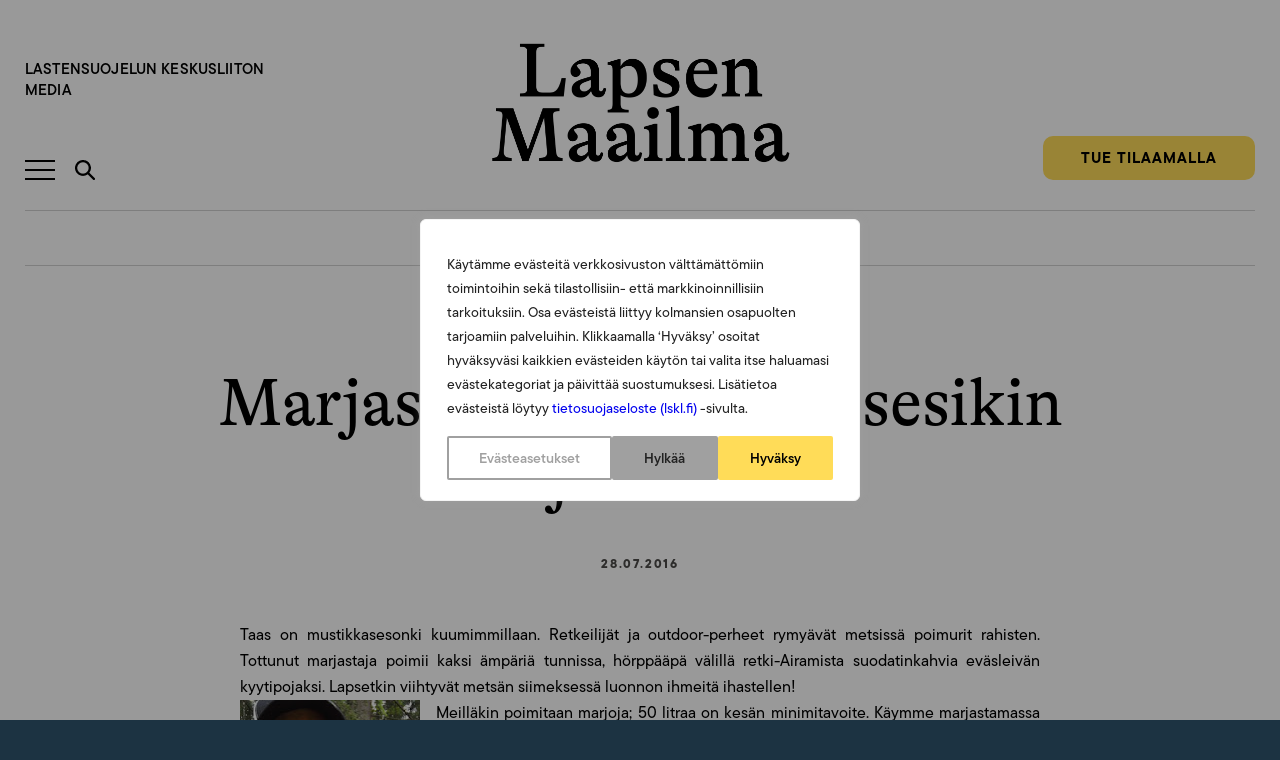

--- FILE ---
content_type: text/html; charset=UTF-8
request_url: https://lapsenmaailma.fi/blogit/lapselliset-miehet/marjasta-ja-pakota-lapsesikin-marjastamaan/
body_size: 34551
content:
<!doctype html>
<html lang="fi" dir="ltr" class="no-js no-webp   ">
<head>
    <meta charset="utf-8">
<script type="text/javascript">
/* <![CDATA[ */
var gform;gform||(document.addEventListener("gform_main_scripts_loaded",function(){gform.scriptsLoaded=!0}),document.addEventListener("gform/theme/scripts_loaded",function(){gform.themeScriptsLoaded=!0}),window.addEventListener("DOMContentLoaded",function(){gform.domLoaded=!0}),gform={domLoaded:!1,scriptsLoaded:!1,themeScriptsLoaded:!1,isFormEditor:()=>"function"==typeof InitializeEditor,callIfLoaded:function(o){return!(!gform.domLoaded||!gform.scriptsLoaded||!gform.themeScriptsLoaded&&!gform.isFormEditor()||(gform.isFormEditor()&&console.warn("The use of gform.initializeOnLoaded() is deprecated in the form editor context and will be removed in Gravity Forms 3.1."),o(),0))},initializeOnLoaded:function(o){gform.callIfLoaded(o)||(document.addEventListener("gform_main_scripts_loaded",()=>{gform.scriptsLoaded=!0,gform.callIfLoaded(o)}),document.addEventListener("gform/theme/scripts_loaded",()=>{gform.themeScriptsLoaded=!0,gform.callIfLoaded(o)}),window.addEventListener("DOMContentLoaded",()=>{gform.domLoaded=!0,gform.callIfLoaded(o)}))},hooks:{action:{},filter:{}},addAction:function(o,r,e,t){gform.addHook("action",o,r,e,t)},addFilter:function(o,r,e,t){gform.addHook("filter",o,r,e,t)},doAction:function(o){gform.doHook("action",o,arguments)},applyFilters:function(o){return gform.doHook("filter",o,arguments)},removeAction:function(o,r){gform.removeHook("action",o,r)},removeFilter:function(o,r,e){gform.removeHook("filter",o,r,e)},addHook:function(o,r,e,t,n){null==gform.hooks[o][r]&&(gform.hooks[o][r]=[]);var d=gform.hooks[o][r];null==n&&(n=r+"_"+d.length),gform.hooks[o][r].push({tag:n,callable:e,priority:t=null==t?10:t})},doHook:function(r,o,e){var t;if(e=Array.prototype.slice.call(e,1),null!=gform.hooks[r][o]&&((o=gform.hooks[r][o]).sort(function(o,r){return o.priority-r.priority}),o.forEach(function(o){"function"!=typeof(t=o.callable)&&(t=window[t]),"action"==r?t.apply(null,e):e[0]=t.apply(null,e)})),"filter"==r)return e[0]},removeHook:function(o,r,t,n){var e;null!=gform.hooks[o][r]&&(e=(e=gform.hooks[o][r]).filter(function(o,r,e){return!!(null!=n&&n!=o.tag||null!=t&&t!=o.priority)}),gform.hooks[o][r]=e)}});
/* ]]> */
</script>

    <meta content="width=device-width,initial-scale=1,viewport-fit=cover" name="viewport">

    <script>
        document.documentElement.classList.remove('no-js');
        document.createElement('canvas').toDataURL('image/webp').indexOf('data:image/webp')===0&&document.documentElement.classList.remove('no-webp');
        if(window.jQuery&&!window.$)$=jQuery
    </script>

    <meta name='robots' content='index, follow, max-image-preview:large, max-snippet:-1, max-video-preview:-1' />
	<style>img:is([sizes="auto" i], [sizes^="auto," i]) { contain-intrinsic-size: 3000px 1500px }</style>
	
<!-- Google Tag Manager for WordPress by gtm4wp.com -->
<script data-cfasync="false" data-pagespeed-no-defer>
	var gtm4wp_datalayer_name = "dataLayer";
	var dataLayer = dataLayer || [];
	const gtm4wp_use_sku_instead = 0;
	const gtm4wp_currency = 'EUR';
	const gtm4wp_product_per_impression = 0;
	const gtm4wp_clear_ecommerce = false;
	const gtm4wp_datalayer_max_timeout = 2000;
</script>
<!-- End Google Tag Manager for WordPress by gtm4wp.com --><link rel=preload as=font type=font/woff2 crossorigin href='/wp-content/themes/lapsen-maailma/dist/GT-Alpina-Standard-Regular-Italic.397a6ccc7cc4b44d88c3ddfae2ca5d90.woff2'>
<link rel=preload as=font type=font/woff2 crossorigin href='/wp-content/themes/lapsen-maailma/dist/GT-Alpina-Standard-Light.f8f7b7a3248045e72605cf3d2ace49b6.woff2'>
<link rel=preload as=font type=font/woff2 crossorigin href='/wp-content/themes/lapsen-maailma/dist/GT-Alpina-Standard-Bold.8aece70c20894351cc9d642cae1363a4.woff2'>
<link rel=preload as=font type=font/woff2 crossorigin href='/wp-content/themes/lapsen-maailma/dist/GT-Alpina-Condensed-Regular.6586c1fcc845eecf24832c7f49b4e7d3.woff2'>
<link rel=preload as=font type=font/woff2 crossorigin href='/wp-content/themes/lapsen-maailma/dist/GT-Alpina-Standard-Regular.0b71ed82a403b4ffc9e18cd279c02774.woff2'>

	<!-- This site is optimized with the Yoast SEO plugin v26.8 - https://yoast.com/product/yoast-seo-wordpress/ -->
	<title>Marjasta ja pakota lapsesikin marjastamaan - Lapsen Maailma</title>
	<link rel="canonical" href="https://lapsenmaailma.fi/blogit/lapselliset-miehet/marjasta-ja-pakota-lapsesikin-marjastamaan/" />
	<meta property="og:locale" content="fi_FI" />
	<meta property="og:type" content="article" />
	<meta property="og:title" content="Marjasta ja pakota lapsesikin marjastamaan - Lapsen Maailma" />
	<meta property="og:description" content="Taas on mustikkasesonki kuumimmillaan. Retkeilijät ja outdoor-perheet rymyävät metsissä poimurit rahisten. Tottunut marjastaja poimii kaksi ämpäriä tunnissa, hörppääpä välillä retki-Airamista suodatinkahvia eväsleivän kyytipojaksi. Lapsetkin viihtyvät metsän siimeksessä luonnon ihmeitä ihastellen! Meilläkin poimitaan marjoja; 50 litraa on kesän minimitavoite. Käymme marjastamassa yksin ja erikseen, usein myös koko perheen voimin. Vaimoni – bilsanope –&nbsp;&nbsp;rakastaa marjastamista. Hän on [&hellip;]" />
	<meta property="og:url" content="https://lapsenmaailma.fi/blogit/lapselliset-miehet/marjasta-ja-pakota-lapsesikin-marjastamaan/" />
	<meta property="og:site_name" content="Lapsen Maailma" />
	<meta property="article:modified_time" content="2021-04-26T14:23:58+00:00" />
	<meta property="og:image" content="https://1.bp.blogspot.com/-DnPilF5bwR0/V5oN3OnoJzI/AAAAAAAAANQ/WxijuHd2QrcW1BTUQEPk672QUZ3PUsyJQCLcB/s320/Marjastaja.jpg" />
	<meta name="twitter:card" content="summary_large_image" />
	<meta name="twitter:label1" content="Est. reading time" />
	<meta name="twitter:data1" content="2 minuuttia" />
	<script type="application/ld+json" class="yoast-schema-graph">{"@context":"https://schema.org","@graph":[{"@type":"WebPage","@id":"https://lapsenmaailma.fi/blogit/lapselliset-miehet/marjasta-ja-pakota-lapsesikin-marjastamaan/","url":"https://lapsenmaailma.fi/blogit/lapselliset-miehet/marjasta-ja-pakota-lapsesikin-marjastamaan/","name":"Marjasta ja pakota lapsesikin marjastamaan - Lapsen Maailma","isPartOf":{"@id":"https://lapsenmaailma.fi/#website"},"primaryImageOfPage":{"@id":"https://lapsenmaailma.fi/blogit/lapselliset-miehet/marjasta-ja-pakota-lapsesikin-marjastamaan/#primaryimage"},"image":{"@id":"https://lapsenmaailma.fi/blogit/lapselliset-miehet/marjasta-ja-pakota-lapsesikin-marjastamaan/#primaryimage"},"thumbnailUrl":"https://1.bp.blogspot.com/-DnPilF5bwR0/V5oN3OnoJzI/AAAAAAAAANQ/WxijuHd2QrcW1BTUQEPk672QUZ3PUsyJQCLcB/s320/Marjastaja.jpg","datePublished":"2016-07-28T11:11:00+00:00","dateModified":"2021-04-26T14:23:58+00:00","breadcrumb":{"@id":"https://lapsenmaailma.fi/blogit/lapselliset-miehet/marjasta-ja-pakota-lapsesikin-marjastamaan/#breadcrumb"},"inLanguage":"fi","potentialAction":[{"@type":"ReadAction","target":["https://lapsenmaailma.fi/blogit/lapselliset-miehet/marjasta-ja-pakota-lapsesikin-marjastamaan/"]}]},{"@type":"ImageObject","inLanguage":"fi","@id":"https://lapsenmaailma.fi/blogit/lapselliset-miehet/marjasta-ja-pakota-lapsesikin-marjastamaan/#primaryimage","url":"https://1.bp.blogspot.com/-DnPilF5bwR0/V5oN3OnoJzI/AAAAAAAAANQ/WxijuHd2QrcW1BTUQEPk672QUZ3PUsyJQCLcB/s320/Marjastaja.jpg","contentUrl":"https://1.bp.blogspot.com/-DnPilF5bwR0/V5oN3OnoJzI/AAAAAAAAANQ/WxijuHd2QrcW1BTUQEPk672QUZ3PUsyJQCLcB/s320/Marjastaja.jpg"},{"@type":"BreadcrumbList","@id":"https://lapsenmaailma.fi/blogit/lapselliset-miehet/marjasta-ja-pakota-lapsesikin-marjastamaan/#breadcrumb","itemListElement":[{"@type":"ListItem","position":1,"name":"Lapsen Maailma","item":"https://lapsenmaailma.fi/"},{"@type":"ListItem","position":2,"name":"Blogikirjoitukset","item":"https://lapsenmaailma.fi/blogit/"},{"@type":"ListItem","position":3,"name":"Marjasta ja pakota lapsesikin marjastamaan"}]},{"@type":"WebSite","@id":"https://lapsenmaailma.fi/#website","url":"https://lapsenmaailma.fi/","name":"Lapsen Maailma","description":"Lapsen Maailma on Lastensuojelun Keskusliiton julkaisema aikakauslehti, joka käsittelee lasten ja nuorten kasvatusta sekä lastensuojelukysymyksiä. Se on suunnattu lapsiperheille ja lasten kanssa työskenteleville.","potentialAction":[{"@type":"SearchAction","target":{"@type":"EntryPoint","urlTemplate":"https://lapsenmaailma.fi/?s={search_term_string}"},"query-input":{"@type":"PropertyValueSpecification","valueRequired":true,"valueName":"search_term_string"}}],"inLanguage":"fi"}]}</script>
	<!-- / Yoast SEO plugin. -->


<link rel='dns-prefetch' href='//lapsenmaailma.fi' />
<link rel='dns-prefetch' href='//public.tableau.com' />
<link rel='dns-prefetch' href='//ajax.googleapis.com' />
<link rel='dns-prefetch' href='//use.typekit.net' />
<link rel='dns-prefetch' href='//www.googletagmanager.com' />
<style id='classic-theme-styles-inline-css' type='text/css'>
/*! This file is auto-generated */
.wp-block-button__link{color:#fff;background-color:#32373c;border-radius:9999px;box-shadow:none;text-decoration:none;padding:calc(.667em + 2px) calc(1.333em + 2px);font-size:1.125em}.wp-block-file__button{background:#32373c;color:#fff;text-decoration:none}
</style>
<style id='global-styles-inline-css' type='text/css'>
:root{--wp--preset--aspect-ratio--square: 1;--wp--preset--aspect-ratio--4-3: 4/3;--wp--preset--aspect-ratio--3-4: 3/4;--wp--preset--aspect-ratio--3-2: 3/2;--wp--preset--aspect-ratio--2-3: 2/3;--wp--preset--aspect-ratio--16-9: 16/9;--wp--preset--aspect-ratio--9-16: 9/16;--wp--preset--color--black: #000000;--wp--preset--color--cyan-bluish-gray: #abb8c3;--wp--preset--color--white: #ffffff;--wp--preset--color--pale-pink: #f78da7;--wp--preset--color--vivid-red: #cf2e2e;--wp--preset--color--luminous-vivid-orange: #ff6900;--wp--preset--color--luminous-vivid-amber: #fcb900;--wp--preset--color--light-green-cyan: #7bdcb5;--wp--preset--color--vivid-green-cyan: #00d084;--wp--preset--color--pale-cyan-blue: #8ed1fc;--wp--preset--color--vivid-cyan-blue: #0693e3;--wp--preset--color--vivid-purple: #9b51e0;--wp--preset--gradient--vivid-cyan-blue-to-vivid-purple: linear-gradient(135deg,rgba(6,147,227,1) 0%,rgb(155,81,224) 100%);--wp--preset--gradient--light-green-cyan-to-vivid-green-cyan: linear-gradient(135deg,rgb(122,220,180) 0%,rgb(0,208,130) 100%);--wp--preset--gradient--luminous-vivid-amber-to-luminous-vivid-orange: linear-gradient(135deg,rgba(252,185,0,1) 0%,rgba(255,105,0,1) 100%);--wp--preset--gradient--luminous-vivid-orange-to-vivid-red: linear-gradient(135deg,rgba(255,105,0,1) 0%,rgb(207,46,46) 100%);--wp--preset--gradient--very-light-gray-to-cyan-bluish-gray: linear-gradient(135deg,rgb(238,238,238) 0%,rgb(169,184,195) 100%);--wp--preset--gradient--cool-to-warm-spectrum: linear-gradient(135deg,rgb(74,234,220) 0%,rgb(151,120,209) 20%,rgb(207,42,186) 40%,rgb(238,44,130) 60%,rgb(251,105,98) 80%,rgb(254,248,76) 100%);--wp--preset--gradient--blush-light-purple: linear-gradient(135deg,rgb(255,206,236) 0%,rgb(152,150,240) 100%);--wp--preset--gradient--blush-bordeaux: linear-gradient(135deg,rgb(254,205,165) 0%,rgb(254,45,45) 50%,rgb(107,0,62) 100%);--wp--preset--gradient--luminous-dusk: linear-gradient(135deg,rgb(255,203,112) 0%,rgb(199,81,192) 50%,rgb(65,88,208) 100%);--wp--preset--gradient--pale-ocean: linear-gradient(135deg,rgb(255,245,203) 0%,rgb(182,227,212) 50%,rgb(51,167,181) 100%);--wp--preset--gradient--electric-grass: linear-gradient(135deg,rgb(202,248,128) 0%,rgb(113,206,126) 100%);--wp--preset--gradient--midnight: linear-gradient(135deg,rgb(2,3,129) 0%,rgb(40,116,252) 100%);--wp--preset--font-size--small: 13px;--wp--preset--font-size--medium: 20px;--wp--preset--font-size--large: 36px;--wp--preset--font-size--x-large: 42px;--wp--preset--spacing--20: 0.44rem;--wp--preset--spacing--30: 0.67rem;--wp--preset--spacing--40: 1rem;--wp--preset--spacing--50: 1.5rem;--wp--preset--spacing--60: 2.25rem;--wp--preset--spacing--70: 3.38rem;--wp--preset--spacing--80: 5.06rem;--wp--preset--shadow--natural: 6px 6px 9px rgba(0, 0, 0, 0.2);--wp--preset--shadow--deep: 12px 12px 50px rgba(0, 0, 0, 0.4);--wp--preset--shadow--sharp: 6px 6px 0px rgba(0, 0, 0, 0.2);--wp--preset--shadow--outlined: 6px 6px 0px -3px rgba(255, 255, 255, 1), 6px 6px rgba(0, 0, 0, 1);--wp--preset--shadow--crisp: 6px 6px 0px rgba(0, 0, 0, 1);}:where(.is-layout-flex){gap: 0.5em;}:where(.is-layout-grid){gap: 0.5em;}body .is-layout-flex{display: flex;}.is-layout-flex{flex-wrap: wrap;align-items: center;}.is-layout-flex > :is(*, div){margin: 0;}body .is-layout-grid{display: grid;}.is-layout-grid > :is(*, div){margin: 0;}:where(.wp-block-columns.is-layout-flex){gap: 2em;}:where(.wp-block-columns.is-layout-grid){gap: 2em;}:where(.wp-block-post-template.is-layout-flex){gap: 1.25em;}:where(.wp-block-post-template.is-layout-grid){gap: 1.25em;}.has-black-color{color: var(--wp--preset--color--black) !important;}.has-cyan-bluish-gray-color{color: var(--wp--preset--color--cyan-bluish-gray) !important;}.has-white-color{color: var(--wp--preset--color--white) !important;}.has-pale-pink-color{color: var(--wp--preset--color--pale-pink) !important;}.has-vivid-red-color{color: var(--wp--preset--color--vivid-red) !important;}.has-luminous-vivid-orange-color{color: var(--wp--preset--color--luminous-vivid-orange) !important;}.has-luminous-vivid-amber-color{color: var(--wp--preset--color--luminous-vivid-amber) !important;}.has-light-green-cyan-color{color: var(--wp--preset--color--light-green-cyan) !important;}.has-vivid-green-cyan-color{color: var(--wp--preset--color--vivid-green-cyan) !important;}.has-pale-cyan-blue-color{color: var(--wp--preset--color--pale-cyan-blue) !important;}.has-vivid-cyan-blue-color{color: var(--wp--preset--color--vivid-cyan-blue) !important;}.has-vivid-purple-color{color: var(--wp--preset--color--vivid-purple) !important;}.has-black-background-color{background-color: var(--wp--preset--color--black) !important;}.has-cyan-bluish-gray-background-color{background-color: var(--wp--preset--color--cyan-bluish-gray) !important;}.has-white-background-color{background-color: var(--wp--preset--color--white) !important;}.has-pale-pink-background-color{background-color: var(--wp--preset--color--pale-pink) !important;}.has-vivid-red-background-color{background-color: var(--wp--preset--color--vivid-red) !important;}.has-luminous-vivid-orange-background-color{background-color: var(--wp--preset--color--luminous-vivid-orange) !important;}.has-luminous-vivid-amber-background-color{background-color: var(--wp--preset--color--luminous-vivid-amber) !important;}.has-light-green-cyan-background-color{background-color: var(--wp--preset--color--light-green-cyan) !important;}.has-vivid-green-cyan-background-color{background-color: var(--wp--preset--color--vivid-green-cyan) !important;}.has-pale-cyan-blue-background-color{background-color: var(--wp--preset--color--pale-cyan-blue) !important;}.has-vivid-cyan-blue-background-color{background-color: var(--wp--preset--color--vivid-cyan-blue) !important;}.has-vivid-purple-background-color{background-color: var(--wp--preset--color--vivid-purple) !important;}.has-black-border-color{border-color: var(--wp--preset--color--black) !important;}.has-cyan-bluish-gray-border-color{border-color: var(--wp--preset--color--cyan-bluish-gray) !important;}.has-white-border-color{border-color: var(--wp--preset--color--white) !important;}.has-pale-pink-border-color{border-color: var(--wp--preset--color--pale-pink) !important;}.has-vivid-red-border-color{border-color: var(--wp--preset--color--vivid-red) !important;}.has-luminous-vivid-orange-border-color{border-color: var(--wp--preset--color--luminous-vivid-orange) !important;}.has-luminous-vivid-amber-border-color{border-color: var(--wp--preset--color--luminous-vivid-amber) !important;}.has-light-green-cyan-border-color{border-color: var(--wp--preset--color--light-green-cyan) !important;}.has-vivid-green-cyan-border-color{border-color: var(--wp--preset--color--vivid-green-cyan) !important;}.has-pale-cyan-blue-border-color{border-color: var(--wp--preset--color--pale-cyan-blue) !important;}.has-vivid-cyan-blue-border-color{border-color: var(--wp--preset--color--vivid-cyan-blue) !important;}.has-vivid-purple-border-color{border-color: var(--wp--preset--color--vivid-purple) !important;}.has-vivid-cyan-blue-to-vivid-purple-gradient-background{background: var(--wp--preset--gradient--vivid-cyan-blue-to-vivid-purple) !important;}.has-light-green-cyan-to-vivid-green-cyan-gradient-background{background: var(--wp--preset--gradient--light-green-cyan-to-vivid-green-cyan) !important;}.has-luminous-vivid-amber-to-luminous-vivid-orange-gradient-background{background: var(--wp--preset--gradient--luminous-vivid-amber-to-luminous-vivid-orange) !important;}.has-luminous-vivid-orange-to-vivid-red-gradient-background{background: var(--wp--preset--gradient--luminous-vivid-orange-to-vivid-red) !important;}.has-very-light-gray-to-cyan-bluish-gray-gradient-background{background: var(--wp--preset--gradient--very-light-gray-to-cyan-bluish-gray) !important;}.has-cool-to-warm-spectrum-gradient-background{background: var(--wp--preset--gradient--cool-to-warm-spectrum) !important;}.has-blush-light-purple-gradient-background{background: var(--wp--preset--gradient--blush-light-purple) !important;}.has-blush-bordeaux-gradient-background{background: var(--wp--preset--gradient--blush-bordeaux) !important;}.has-luminous-dusk-gradient-background{background: var(--wp--preset--gradient--luminous-dusk) !important;}.has-pale-ocean-gradient-background{background: var(--wp--preset--gradient--pale-ocean) !important;}.has-electric-grass-gradient-background{background: var(--wp--preset--gradient--electric-grass) !important;}.has-midnight-gradient-background{background: var(--wp--preset--gradient--midnight) !important;}.has-small-font-size{font-size: var(--wp--preset--font-size--small) !important;}.has-medium-font-size{font-size: var(--wp--preset--font-size--medium) !important;}.has-large-font-size{font-size: var(--wp--preset--font-size--large) !important;}.has-x-large-font-size{font-size: var(--wp--preset--font-size--x-large) !important;}
:where(.wp-block-post-template.is-layout-flex){gap: 1.25em;}:where(.wp-block-post-template.is-layout-grid){gap: 1.25em;}
:where(.wp-block-columns.is-layout-flex){gap: 2em;}:where(.wp-block-columns.is-layout-grid){gap: 2em;}
:root :where(.wp-block-pullquote){font-size: 1.5em;line-height: 1.6;}
</style>
<noscript><link rel='stylesheet' id='wc-paytrail-css-noscript-css-noscript' href='/wp-content/plugins/wc-paytrail/assets/css/wc-paytrail.css' type='text/css' media='all'>
</noscript><link rel=preload as=style id='wc-paytrail-css-css' href='/wp-content/plugins/wc-paytrail/assets/css/wc-paytrail.css' type='text/css' media='all'>
<noscript><link rel='stylesheet' id='woocommerce-layout-css-noscript' href='/wp-content/plugins/woocommerce/assets/css/woocommerce-layout.css' type='text/css' media='all'>
</noscript><link rel=preload as=style id='woocommerce-layout-css' href='/wp-content/plugins/woocommerce/assets/css/woocommerce-layout.css' type='text/css' media='all'>
<noscript><link rel='stylesheet' id='woocommerce-smallscreen-css-noscript' href='/wp-content/plugins/woocommerce/assets/css/woocommerce-smallscreen.css' type='text/css' media='only screen and (max-width: 768px)'>
</noscript><link rel=preload as=style id='woocommerce-smallscreen-css' href='/wp-content/plugins/woocommerce/assets/css/woocommerce-smallscreen.css' type='text/css' media='only screen and (max-width: 768px)'>
<noscript><link rel='stylesheet' id='woocommerce-general-css-noscript' href='/wp-content/plugins/woocommerce/assets/css/woocommerce.css' type='text/css' media='all'>
</noscript><link rel=preload as=style id='woocommerce-general-css' href='/wp-content/plugins/woocommerce/assets/css/woocommerce.css' type='text/css' media='all'>
<style id='woocommerce-inline-inline-css' type='text/css'>
.woocommerce form .form-row .required { visibility: visible; }
</style>
<noscript><link rel='stylesheet' id='brands-styles-css-noscript' href='/wp-content/plugins/woocommerce/assets/css/brands.css' type='text/css' media='all'>
</noscript><link rel=preload as=style id='brands-styles-css' href='/wp-content/plugins/woocommerce/assets/css/brands.css' type='text/css' media='all'>
<noscript><link rel='stylesheet' id='typekit-ttcommons-css-noscript' href='https://use.typekit.net/hvi6jgh.css' type='text/css' media=''>
</noscript><link rel=preload as=style id='typekit-ttcommons-css' href='https://use.typekit.net/hvi6jgh.css' type='text/css' media=''>
<noscript><link rel='stylesheet' id='dashicons-css-noscript' href='/wp-includes/css/dashicons.min.css' type='text/css' media='all'>
</noscript><link rel=preload as=style id='dashicons-css' href='/wp-includes/css/dashicons.min.css' type='text/css' media='all'>
<noscript><link rel='stylesheet' id='gform_theme_components-css-noscript' href='/wp-content/plugins/gravityforms/assets/css/dist/theme-components.min.css' type='text/css' media='all'>
</noscript><link rel=preload as=style id='gform_theme_components-css' href='/wp-content/plugins/gravityforms/assets/css/dist/theme-components.min.css' type='text/css' media='all'>
<noscript><link rel='stylesheet' id='gform_theme-css-noscript' href='/wp-content/plugins/gravityforms/assets/css/dist/theme.min.css' type='text/css' media='all'>
</noscript><link rel=preload as=style id='gform_theme-css' href='/wp-content/plugins/gravityforms/assets/css/dist/theme.min.css' type='text/css' media='all'>
<link rel='stylesheet' id='em-frontend.css-css' href='/wp-content/themes/lapsen-maailma/dist/frontend.474d6f82a84e39ad1a20.css' type='text/css' media='all' />
<script type="text/javascript" id="webtoffee-cookie-consent-js-extra">
/* <![CDATA[ */
var _wccConfig = {"_ipData":[],"_assetsURL":"https:\/\/lapsenmaailma.fi\/wp-content\/plugins\/webtoffee-cookie-consent\/lite\/frontend\/images\/","_publicURL":"https:\/\/lapsenmaailma.fi","_categories":[{"name":"V\u00e4ltt\u00e4m\u00e4tt\u00f6m\u00e4t","slug":"necessary","isNecessary":true,"ccpaDoNotSell":true,"cookies":[{"cookieID":"pll_language","domain":".lapsenmaailma.fi","provider":"plugins\/polylang"},{"cookieID":"wt_consent","domain":"lapsenmaailma.fi","provider":""},{"cookieID":"_GRECAPTCHA","domain":"www.google.com","provider":"google.com"},{"cookieID":"rc::a","domain":"google.com","provider":"google.com"},{"cookieID":"rc::f","domain":"google.com","provider":"google.com"},{"cookieID":"rc::b","domain":"google.com","provider":"google.com"},{"cookieID":"rc::c","domain":"google.com","provider":"google.com"},{"cookieID":"VISITOR_PRIVACY_METADATA","domain":".youtube.com","provider":"youtube.com"}],"active":true,"defaultConsent":{"gdpr":true,"ccpa":true},"foundNoCookieScript":false},{"name":"Toiminnalliset","slug":"functional","isNecessary":false,"ccpaDoNotSell":true,"cookies":[{"cookieID":"VISITOR_INFO1_LIVE","domain":".youtube.com","provider":"youtube.com"},{"cookieID":"ytidb::LAST_RESULT_ENTRY_KEY","domain":"youtube.com","provider":"youtube.com"},{"cookieID":"yt-remote-connected-devices","domain":"youtube.com","provider":"youtube.com"},{"cookieID":"yt-remote-device-id","domain":"youtube.com","provider":"youtube.com"},{"cookieID":"yt-remote-session-name","domain":"youtube.com","provider":"youtube.com"},{"cookieID":"yt-remote-fast-check-period","domain":"youtube.com","provider":"youtube.com"},{"cookieID":"yt-remote-session-app","domain":"youtube.com","provider":"youtube.com"},{"cookieID":"yt-remote-cast-available","domain":"youtube.com","provider":"youtube.com"},{"cookieID":"yt-remote-cast-installed","domain":"youtube.com","provider":"youtube.com"}],"active":true,"defaultConsent":{"gdpr":false,"ccpa":false},"foundNoCookieScript":false},{"name":"Analytiikka","slug":"analytics","isNecessary":false,"ccpaDoNotSell":true,"cookies":[{"cookieID":"sbjs_migrations","domain":".lapsenmaailma.fi","provider":"sourcebuster.min.js"},{"cookieID":"sbjs_current_add","domain":".lapsenmaailma.fi","provider":"sourcebuster.min.js"},{"cookieID":"sbjs_first_add","domain":".lapsenmaailma.fi","provider":"sourcebuster.min.js"},{"cookieID":"sbjs_current","domain":".lapsenmaailma.fi","provider":"sourcebuster.min.js"},{"cookieID":"sbjs_first","domain":".lapsenmaailma.fi","provider":"sourcebuster.min.js"},{"cookieID":"sbjs_udata","domain":".lapsenmaailma.fi","provider":"sourcebuster.min.js"},{"cookieID":"sbjs_session","domain":".lapsenmaailma.fi","provider":"sourcebuster.min.js"},{"cookieID":"_ga","domain":".lapsenmaailma.fi","provider":"google-analytics.com|googletagmanager.com\/gtag\/js"},{"cookieID":"_ga_*","domain":".lapsenmaailma.fi","provider":"google-analytics.com|googletagmanager.com\/gtag\/js"},{"cookieID":"YSC","domain":".youtube.com","provider":"youtube.com"}],"active":true,"defaultConsent":{"gdpr":false,"ccpa":false},"foundNoCookieScript":false},{"name":"Suorityskyky","slug":"performance","isNecessary":false,"ccpaDoNotSell":true,"cookies":[],"active":true,"defaultConsent":{"gdpr":false,"ccpa":false},"foundNoCookieScript":false},{"name":"Mainonta","slug":"advertisement","isNecessary":false,"ccpaDoNotSell":true,"cookies":[{"cookieID":"_fbp","domain":".lapsenmaailma.fi","provider":"facebook.net"},{"cookieID":"yt.innertube::nextId","domain":"youtube.com","provider":"youtube.com"},{"cookieID":"yt.innertube::requests","domain":"youtube.com","provider":"youtube.com"}],"active":true,"defaultConsent":{"gdpr":false,"ccpa":false},"foundNoCookieScript":false},{"name":"Muut","slug":"others","isNecessary":false,"ccpaDoNotSell":true,"cookies":[{"cookieID":"__Secure-ROLLOUT_TOKEN","domain":".youtube.com","provider":""},{"cookieID":"__Secure-YEC","domain":".youtube.com","provider":""},{"cookieID":"__Secure-YNID","domain":".youtube.com","provider":""}],"active":true,"defaultConsent":{"gdpr":false,"ccpa":false},"foundNoCookieScript":false}],"_activeLaw":"gdpr","_rootDomain":"","_block":"1","_showBanner":"1","_bannerConfig":{"GDPR":{"settings":{"type":"popup","position":"center","applicableLaw":"gdpr","preferenceCenter":"center","selectedRegion":"ALL","consentExpiry":365,"shortcodes":[{"key":"wcc_readmore","content":"<a href=\"#\" class=\"wcc-policy\" aria-label=\"Ev\u00e4stek\u00e4yt\u00e4nt\u00f6\" target=\"_blank\" rel=\"noopener\" data-tag=\"readmore-button\">Ev\u00e4stek\u00e4yt\u00e4nt\u00f6<\/a>","tag":"readmore-button","status":false,"attributes":{"rel":"nofollow","target":"_blank"}},{"key":"wcc_show_desc","content":"<button class=\"wcc-show-desc-btn\" data-tag=\"show-desc-button\" aria-label=\"N\u00e4yt\u00e4 lis\u00e4\u00e4\">N\u00e4yt\u00e4 lis\u00e4\u00e4<\/button>","tag":"show-desc-button","status":true,"attributes":[]},{"key":"wcc_hide_desc","content":"<button class=\"wcc-show-desc-btn\" data-tag=\"hide-desc-button\" aria-label=\"N\u00e4yt\u00e4 v\u00e4hemm\u00e4n\">N\u00e4yt\u00e4 v\u00e4hemm\u00e4n<\/button>","tag":"hide-desc-button","status":true,"attributes":[]},{"key":"wcc_category_toggle_label","content":"[wcc_{{status}}_category_label] [wcc_preference_{{category_slug}}_title]","tag":"","status":true,"attributes":[]},{"key":"wcc_enable_category_label","content":"ota k\u00e4ytt\u00f6\u00f6n","tag":"","status":true,"attributes":[]},{"key":"wcc_disable_category_label","content":"Poista k\u00e4yt\u00f6st\u00e4","tag":"","status":true,"attributes":[]},{"key":"wcc_video_placeholder","content":"<div class=\"video-placeholder-normal\" data-tag=\"video-placeholder\" id=\"[UNIQUEID]\"><p class=\"video-placeholder-text-normal\" data-tag=\"placeholder-title\">Hyv\u00e4ksy {category} ev\u00e4steen suostumus<\/p><\/div>","tag":"","status":true,"attributes":[]},{"key":"wcc_enable_optout_label","content":"Ota k\u00e4ytt\u00f6\u00f6n","tag":"","status":true,"attributes":[]},{"key":"wcc_disable_optout_label","content":"Poista k\u00e4yt\u00f6st\u00e4","tag":"","status":true,"attributes":[]},{"key":"wcc_optout_toggle_label","content":"[wcc_{{status}}_optout_label] [wcc_optout_option_title]","tag":"","status":true,"attributes":[]},{"key":"wcc_optout_option_title","content":"Henkil\u00f6kohtaisia tietojani ei saa myyd\u00e4 tai jakaa eteenp\u00e4in","tag":"","status":true,"attributes":[]},{"key":"wcc_optout_close_label","content":"kiinni","tag":"","status":true,"attributes":[]}],"bannerEnabled":true},"behaviours":{"reloadBannerOnAccept":false,"loadAnalyticsByDefault":false,"animations":{"onLoad":"animate","onHide":"sticky"}},"config":{"revisitConsent":{"status":true,"tag":"revisit-consent","position":"bottom-left","meta":{"url":"#"},"styles":[],"elements":{"title":{"type":"text","tag":"revisit-consent-title","status":true,"styles":{"color":"#0056a7"}}}},"preferenceCenter":{"toggle":{"status":true,"tag":"detail-category-toggle","type":"toggle","states":{"active":{"styles":{"background-color":"#000000"}},"inactive":{"styles":{"background-color":"#D0D5D2"}}}},"poweredBy":{"status":false,"tag":"detail-powered-by","styles":{"background-color":"#EDEDED","color":"#293C5B"}}},"categoryPreview":{"status":false,"toggle":{"status":true,"tag":"detail-category-preview-toggle","type":"toggle","states":{"active":{"styles":{"background-color":"#000000"}},"inactive":{"styles":{"background-color":"#D0D5D2"}}}}},"videoPlaceholder":{"status":true,"styles":{"background-color":"#FFDC58","border-color":"#FFDC58","color":"#000000"}},"readMore":{"status":false,"tag":"readmore-button","type":"link","meta":{"noFollow":true,"newTab":true},"styles":{"color":"#FFDC58","background-color":"transparent","border-color":"transparent"}},"auditTable":{"status":true},"optOption":{"status":true,"toggle":{"status":true,"tag":"optout-option-toggle","type":"toggle","states":{"active":{"styles":{"background-color":"#000000"}},"inactive":{"styles":{"background-color":"#FFFFFF"}}}},"gpcOption":false}}}},"_version":"3.4.4","_logConsent":"1","_tags":[{"tag":"accept-button","styles":{"color":"#000000","background-color":"#FFDC58","border-color":"#FFDC58"}},{"tag":"reject-button","styles":{"color":"#212121","background-color":"#A0A0A0","border-color":"#A0A0A0"}},{"tag":"settings-button","styles":{"color":"#A0A0A0","background-color":"transparent","border-color":"#A0A0A0"}},{"tag":"readmore-button","styles":{"color":"#FFDC58","background-color":"transparent","border-color":"transparent"}},{"tag":"donotsell-button","styles":{"color":"#1863dc","background-color":"transparent","border-color":"transparent"}},{"tag":"accept-button","styles":{"color":"#000000","background-color":"#FFDC58","border-color":"#FFDC58"}},{"tag":"revisit-consent","styles":[]}],"_rtl":"","_lawSelected":["GDPR"],"_restApiUrl":"https:\/\/directory.cookieyes.com\/api\/v1\/ip","_renewConsent":"","_restrictToCA":"","_customEvents":"","_ccpaAllowedRegions":[],"_gdprAllowedRegions":[],"_closeButtonAction":"reject","_ssl":"1","_providersToBlock":[{"re":"youtube.com","categories":["functional","analytics","advertisement"]},{"re":"sourcebuster.min.js","categories":["analytics"]},{"re":"facebook.net","categories":["advertisement"]}]};
var _wccStyles = {"css":{"GDPR":".wcc-overlay{background: #000000; opacity: 0.4; position: fixed; top: 0; left: 0; width: 100%; height: 100%; z-index: 9999999;}.wcc-popup-overflow{overflow: hidden;}.wcc-hide{display: none;}.wcc-btn-revisit-wrapper{display: flex; padding: 6px; border-radius: 8px; opacity: 0px; background-color:#ffffff; box-shadow: 0px 3px 10px 0px #798da04d;  align-items: center; justify-content: center;  position: fixed; z-index: 999999; cursor: pointer;}.wcc-revisit-bottom-left{bottom: 15px; left: 15px;}.wcc-revisit-bottom-right{bottom: 15px; right: 15px;}.wcc-btn-revisit-wrapper .wcc-btn-revisit{display: flex; align-items: center; justify-content: center; background: none; border: none; cursor: pointer; position: relative; margin: 0; padding: 0;}.wcc-btn-revisit-wrapper .wcc-btn-revisit img{max-width: fit-content; margin: 0; } .wcc-btn-revisit-wrapper .wcc-revisit-help-text{font-size:14px; margin-left:4px; display:none;}.wcc-btn-revisit-wrapper:hover .wcc-revisit-help-text, .wcc-btn-revisit-wrapper:focus-within .wcc-revisit-help-text { display: block;}.wcc-revisit-hide{display: none;}.wcc-preference-btn:hover{cursor:pointer; text-decoration:underline;}.wcc-cookie-audit-table { font-family: inherit; border-collapse: collapse; width: 100%;} .wcc-cookie-audit-table th, .wcc-cookie-audit-table td {text-align: left; padding: 10px; font-size: 12px; color: #000000; word-break: normal; background-color: #d9dfe7; border: 1px solid #cbced6;} .wcc-cookie-audit-table tr:nth-child(2n + 1) td { background: #f1f5fa; }.wcc-consent-container{position: fixed; width: 440px; box-sizing: border-box; z-index: 99999999; transform: translate(-50%, -50%); border-radius: 6px;}.wcc-consent-container .wcc-consent-bar{background: #ffffff; border: 1px solid; padding: 20px 26px; border-radius: 6px; box-shadow: 0 -1px 10px 0 #acabab4d;}.wcc-consent-bar .wcc-banner-btn-close{position: absolute; right: 14px; top: 14px; background: none; border: none; cursor: pointer; padding: 0; margin: 0; height: auto; width: auto; min-height: 0; line-height: 0; text-shadow: none; box-shadow: none;}.wcc-consent-bar .wcc-banner-btn-close img{height: 10px; width: 10px; margin: 0;}.wcc-popup-center{top: 50%; left: 50%;}.wcc-custom-brand-logo-wrapper .wcc-custom-brand-logo{width: 100px; height: auto; margin: 0 0 12px 0;}.wcc-notice .wcc-title{color: #212121; font-weight: 700; font-size: 18px; line-height: 24px; margin: 0 0 12px 0; word-break: break-word;}.wcc-notice-des *{font-size: 14px;}.wcc-notice-des{color: #212121; font-size: 14px; line-height: 24px; font-weight: 400;}.wcc-notice-des img{min-height: 25px; min-width: 25px;}.wcc-consent-bar .wcc-notice-des p{color: inherit; margin-top: 0; word-break: break-word;}.wcc-notice-des p:last-child{margin-bottom: 0;}.wcc-notice-des a.wcc-policy,.wcc-notice-des button.wcc-policy{font-size: 14px; color: #1863dc; white-space: nowrap; cursor: pointer; background: transparent; border: 1px solid; text-decoration: underline;}.wcc-notice-des button.wcc-policy{padding: 0;}.wcc-notice-des a.wcc-policy:focus-visible,.wcc-consent-bar .wcc-banner-btn-close:focus-visible,.wcc-notice-des button.wcc-policy:focus-visible,.wcc-preference-content-wrapper .wcc-show-desc-btn:focus-visible,.wcc-accordion-header .wcc-accordion-btn:focus-visible,.wcc-preference-header .wcc-btn-close:focus-visible,.wcc-switch input[type=\"checkbox\"]:focus-visible,.wcc-btn:focus-visible{outline: 2px solid #1863dc; outline-offset: 2px;}.wcc-btn:focus:not(:focus-visible),.wcc-accordion-header .wcc-accordion-btn:focus:not(:focus-visible),.wcc-preference-content-wrapper .wcc-show-desc-btn:focus:not(:focus-visible),.wcc-btn-revisit-wrapper .wcc-btn-revisit:focus:not(:focus-visible),.wcc-preference-header .wcc-btn-close:focus:not(:focus-visible),.wcc-consent-bar .wcc-banner-btn-close:focus:not(:focus-visible){outline: 0;}button.wcc-show-desc-btn:not(:hover):not(:active){color: #1863dc; background: transparent;}button.wcc-accordion-btn:not(:hover):not(:active),button.wcc-banner-btn-close:not(:hover):not(:active),button.wcc-btn-close:not(:hover):not(:active),button.wcc-btn-revisit:not(:hover):not(:active){background: transparent;}.wcc-consent-bar button:hover,.wcc-modal.wcc-modal-open button:hover,.wcc-consent-bar button:focus,.wcc-modal.wcc-modal-open button:focus{text-decoration: none;}.wcc-notice-btn-wrapper{display: flex; justify-content: center; align-items: center; flex-wrap: wrap; gap: 8px; margin-top: 16px;}.wcc-notice-btn-wrapper .wcc-btn{text-shadow: none; box-shadow: none;}.wcc-btn{flex: auto; max-width: 100%; font-size: 14px; font-family: inherit; line-height: 24px; padding: 8px; font-weight: 500; border-radius: 2px; cursor: pointer; text-align: center; text-transform: none; min-height: 0;}.wcc-btn:hover{opacity: 0.8;}.wcc-btn-customize{color: #1863dc; background: transparent; border: 2px solid #1863dc;}.wcc-btn-reject{color: #1863dc; background: transparent; border: 2px solid #1863dc;}.wcc-btn-accept{background: #1863dc; color: #ffffff; border: 2px solid #1863dc;}.wcc-btn:last-child{margin-right: 0;}@media (max-width: 576px){.wcc-box-bottom-left{bottom: 0; left: 0;}.wcc-box-bottom-right{bottom: 0; right: 0;}.wcc-box-top-left{top: 0; left: 0;}.wcc-box-top-right{top: 0; right: 0;}}@media (max-width: 440px){.wcc-popup-center{width: 100%; max-width: 100%;}.wcc-consent-container .wcc-consent-bar{padding: 20px 0;}.wcc-custom-brand-logo-wrapper, .wcc-notice .wcc-title, .wcc-notice-des, .wcc-notice-btn-wrapper{padding: 0 24px;}.wcc-notice-des{max-height: 40vh; overflow-y: scroll;}.wcc-notice-btn-wrapper{flex-direction: column; gap: 10px;}.wcc-btn{width: 100%;}.wcc-notice-btn-wrapper .wcc-btn-customize{order: 2;}.wcc-notice-btn-wrapper .wcc-btn-reject{order: 3;}.wcc-notice-btn-wrapper .wcc-btn-accept{order: 1;}}@media (max-width: 352px){.wcc-notice .wcc-title{font-size: 16px;}.wcc-notice-des *{font-size: 12px;}.wcc-notice-des, .wcc-btn, .wcc-notice-des a.wcc-policy{font-size: 12px;}}.wcc-modal.wcc-modal-open{display: flex; visibility: visible; -webkit-transform: translate(-50%, -50%); -moz-transform: translate(-50%, -50%); -ms-transform: translate(-50%, -50%); -o-transform: translate(-50%, -50%); transform: translate(-50%, -50%); top: 50%; left: 50%; transition: all 1s ease;}.wcc-modal{box-shadow: 0 32px 68px rgba(0, 0, 0, 0.3); margin: 0 auto; position: fixed; max-width: 100%; background: #ffffff; top: 50%; box-sizing: border-box; border-radius: 6px; z-index: 999999999; color: #212121; -webkit-transform: translate(-50%, 100%); -moz-transform: translate(-50%, 100%); -ms-transform: translate(-50%, 100%); -o-transform: translate(-50%, 100%); transform: translate(-50%, 100%); visibility: hidden; transition: all 0s ease;}.wcc-preference-center{max-height: 79vh; overflow: hidden; width: 845px; overflow: hidden; flex: 1 1 0; display: flex; flex-direction: column; border-radius: 6px;}.wcc-preference-header{display: flex; align-items: center; justify-content: space-between; padding: 22px 24px; border-bottom: 1px solid;}.wcc-preference-header .wcc-preference-title{font-size: 18px; font-weight: 700; line-height: 24px; word-break: break-word;}.wcc-google-privacy-url a {text-decoration:none;color: #1863dc;cursor:pointer;} .wcc-preference-header .wcc-btn-close{cursor: pointer; vertical-align: middle; padding: 0; margin: 0; background: none; border: none; height: auto; width: auto; min-height: 0; line-height: 0; box-shadow: none; text-shadow: none;}.wcc-preference-header .wcc-btn-close img{margin: 0; height: 10px; width: 10px;}.wcc-preference-body-wrapper{padding: 0 24px; flex: 1; overflow: auto; box-sizing: border-box;}.wcc-preference-content-wrapper *,.wcc-preference-body-wrapper *{font-size: 14px;}.wcc-preference-content-wrapper{font-size: 14px; line-height: 24px; font-weight: 400; padding: 12px 0; }.wcc-preference-content-wrapper img{min-height: 25px; min-width: 25px;}.wcc-preference-content-wrapper .wcc-show-desc-btn{font-size: 14px; font-family: inherit; color: #1863dc; text-decoration: none; line-height: 24px; padding: 0; margin: 0; white-space: nowrap; cursor: pointer; background: transparent; border-color: transparent; text-transform: none; min-height: 0; text-shadow: none; box-shadow: none;}.wcc-preference-body-wrapper .wcc-preference-content-wrapper p{color: inherit; margin-top: 0;}.wcc-preference-content-wrapper p:last-child{margin-bottom: 0;}.wcc-accordion-wrapper{margin-bottom: 10px;}.wcc-accordion{border-bottom: 1px solid;}.wcc-accordion:last-child{border-bottom: none;}.wcc-accordion .wcc-accordion-item{display: flex; margin-top: 10px;}.wcc-accordion .wcc-accordion-body{display: none;}.wcc-accordion.wcc-accordion-active .wcc-accordion-body{display: block; padding: 0 22px; margin-bottom: 16px;}.wcc-accordion-header-wrapper{width: 100%; cursor: pointer;}.wcc-accordion-item .wcc-accordion-header{display: flex; justify-content: space-between; align-items: center;}.wcc-accordion-header .wcc-accordion-btn{font-size: 16px; font-family: inherit; color: #212121; line-height: 24px; background: none; border: none; font-weight: 700; padding: 0; margin: 0; cursor: pointer; text-transform: none; min-height: 0; text-shadow: none; box-shadow: none;}.wcc-accordion-header .wcc-always-active{color: #008000; font-weight: 600; line-height: 24px; font-size: 14px;}.wcc-accordion-header-des *{font-size: 14px;}.wcc-accordion-header-des{font-size: 14px; line-height: 24px; margin: 10px 0 16px 0;}.wcc-accordion-header-wrapper .wcc-accordion-header-des p{color: inherit; margin-top: 0;}.wcc-accordion-chevron{margin-right: 22px; position: relative; cursor: pointer;}.wcc-accordion-chevron-hide{display: none;}.wcc-accordion .wcc-accordion-chevron i::before{content: \"\"; position: absolute; border-right: 1.4px solid; border-bottom: 1.4px solid; border-color: inherit; height: 6px; width: 6px; -webkit-transform: rotate(-45deg); -moz-transform: rotate(-45deg); -ms-transform: rotate(-45deg); -o-transform: rotate(-45deg); transform: rotate(-45deg); transition: all 0.2s ease-in-out; top: 8px;}.wcc-accordion.wcc-accordion-active .wcc-accordion-chevron i::before{-webkit-transform: rotate(45deg); -moz-transform: rotate(45deg); -ms-transform: rotate(45deg); -o-transform: rotate(45deg); transform: rotate(45deg);}.wcc-audit-table{background: #f4f4f4; border-radius: 6px;}.wcc-audit-table .wcc-empty-cookies-text{color: inherit; font-size: 12px; line-height: 24px; margin: 0; padding: 10px;}.wcc-audit-table .wcc-cookie-des-table{font-size: 12px; line-height: 24px; font-weight: normal; padding: 15px 10px; border-bottom: 1px solid; border-bottom-color: inherit; margin: 0;}.wcc-audit-table .wcc-cookie-des-table:last-child{border-bottom: none;}.wcc-audit-table .wcc-cookie-des-table li{list-style-type: none; display: flex; padding: 3px 0;}.wcc-audit-table .wcc-cookie-des-table li:first-child{padding-top: 0;}.wcc-cookie-des-table li div:first-child{width: 100px; font-weight: 600; word-break: break-word; word-wrap: break-word;}.wcc-cookie-des-table li div:last-child{flex: 1; word-break: break-word; word-wrap: break-word; margin-left: 8px;}.wcc-cookie-des-table li div:last-child p{color: inherit; margin-top: 0;}.wcc-cookie-des-table li div:last-child p:last-child{margin-bottom: 0;}.wcc-footer-shadow{display: block; width: 100%; height: 40px; background: linear-gradient(180deg, rgba(255, 255, 255, 0) 0%, #ffffff 100%); position: absolute; bottom: calc(100% - 1px);}.wcc-footer-wrapper{position: relative;}.wcc-prefrence-btn-wrapper{display: flex; flex-wrap: wrap; gap: 8px; align-items: center; justify-content: center; padding: 22px 24px; border-top: 1px solid;}.wcc-prefrence-btn-wrapper .wcc-btn{text-shadow: none; box-shadow: none;}.wcc-btn-preferences{color: #1863dc; background: transparent; border: 2px solid #1863dc;}.wcc-preference-header,.wcc-preference-body-wrapper,.wcc-preference-content-wrapper,.wcc-accordion-wrapper,.wcc-accordion,.wcc-accordion-wrapper,.wcc-footer-wrapper,.wcc-prefrence-btn-wrapper{border-color: inherit;}@media (max-width: 845px){.wcc-modal{max-width: calc(100% - 16px);}}@media (max-width: 576px){.wcc-modal{max-width: 100%;}.wcc-preference-center{max-height: 100vh;}.wcc-prefrence-btn-wrapper{flex-direction: column; gap: 10px;}.wcc-accordion.wcc-accordion-active .wcc-accordion-body{padding-right: 0;}.wcc-prefrence-btn-wrapper .wcc-btn{width: 100%;}.wcc-prefrence-btn-wrapper .wcc-btn-reject{order: 3;}.wcc-prefrence-btn-wrapper .wcc-btn-accept{order: 1;}.wcc-prefrence-btn-wrapper .wcc-btn-preferences{order: 2;}}@media (max-width: 425px){.wcc-accordion-chevron{margin-right: 15px;}.wcc-accordion.wcc-accordion-active .wcc-accordion-body{padding: 0 15px;}}@media (max-width: 352px){.wcc-preference-header .wcc-preference-title{font-size: 16px;}.wcc-preference-header{padding: 16px 24px;}.wcc-preference-content-wrapper *, .wcc-accordion-header-des *{font-size: 12px;}.wcc-preference-content-wrapper, .wcc-preference-content-wrapper .wcc-show-more, .wcc-accordion-header .wcc-always-active, .wcc-accordion-header-des, .wcc-preference-content-wrapper .wcc-show-desc-btn{font-size: 12px;}.wcc-accordion-header .wcc-accordion-btn{font-size: 14px;}}.wcc-switch{display: flex;}.wcc-switch input[type=\"checkbox\"]{position: relative; width: 44px; height: 24px; margin: 0; background: #d0d5d2; -webkit-appearance: none; border-radius: 50px; cursor: pointer; outline: 0; border: none; top: 0;}.wcc-switch input[type=\"checkbox\"]:checked{background: #1863dc;}.wcc-switch input[type=\"checkbox\"]:before{position: absolute; content: \"\"; height: 20px; width: 20px; left: 2px; bottom: 2px; border-radius: 50%; background-color: white; -webkit-transition: 0.4s; transition: 0.4s; margin: 0;}.wcc-switch input[type=\"checkbox\"]:after{display: none;}.wcc-switch input[type=\"checkbox\"]:checked:before{-webkit-transform: translateX(20px); -ms-transform: translateX(20px); transform: translateX(20px);}@media (max-width: 425px){.wcc-switch input[type=\"checkbox\"]{width: 38px; height: 21px;}.wcc-switch input[type=\"checkbox\"]:before{height: 17px; width: 17px;}.wcc-switch input[type=\"checkbox\"]:checked:before{-webkit-transform: translateX(17px); -ms-transform: translateX(17px); transform: translateX(17px);}}.video-placeholder-youtube{background-size: 100% 100%; background-position: center; background-repeat: no-repeat; background-color: #b2b0b059; position: relative; display: flex; align-items: center; justify-content: center; max-width: 100%;}.video-placeholder-text-youtube{text-align: center; align-items: center; padding: 10px 16px; background-color: #000000cc; color: #ffffff; border: 1px solid; border-radius: 2px; cursor: pointer;}.video-placeholder-text-youtube:hover{text-decoration:underline;}.video-placeholder-normal{background-image: url(\"\/wp-content\/plugins\/webtoffee-cookie-consent\/lite\/frontend\/images\/placeholder.svg\"); background-size: 80px; background-position: center; background-repeat: no-repeat; background-color: #b2b0b059; position: relative; display: flex; align-items: flex-end; justify-content: center; max-width: 100%;}.video-placeholder-text-normal{align-items: center; padding: 10px 16px; text-align: center; border: 1px solid; border-radius: 2px; cursor: pointer;}.wcc-rtl{direction: rtl; text-align: right;}.wcc-rtl .wcc-banner-btn-close{left: 9px; right: auto;}.wcc-rtl .wcc-notice-btn-wrapper .wcc-btn:last-child{margin-right: 8px;}.wcc-rtl .wcc-notice-btn-wrapper .wcc-btn:first-child{margin-right: 0;}.wcc-rtl .wcc-notice-btn-wrapper{margin-left: 0;}.wcc-rtl .wcc-prefrence-btn-wrapper .wcc-btn{margin-right: 8px;}.wcc-rtl .wcc-prefrence-btn-wrapper .wcc-btn:first-child{margin-right: 0;}.wcc-rtl .wcc-accordion .wcc-accordion-chevron i::before{border: none; border-left: 1.4px solid; border-top: 1.4px solid; left: 12px;}.wcc-rtl .wcc-accordion.wcc-accordion-active .wcc-accordion-chevron i::before{-webkit-transform: rotate(-135deg); -moz-transform: rotate(-135deg); -ms-transform: rotate(-135deg); -o-transform: rotate(-135deg); transform: rotate(-135deg);}@media (max-width: 768px){.wcc-rtl .wcc-notice-btn-wrapper{margin-right: 0;}}@media (max-width: 576px){.wcc-rtl .wcc-notice-btn-wrapper .wcc-btn:last-child{margin-right: 0;}.wcc-rtl .wcc-prefrence-btn-wrapper .wcc-btn{margin-right: 0;}.wcc-rtl .wcc-accordion.wcc-accordion-active .wcc-accordion-body{padding: 0 22px 0 0;}}@media (max-width: 425px){.wcc-rtl .wcc-accordion.wcc-accordion-active .wcc-accordion-body{padding: 0 15px 0 0;}}@media (max-width: 440px){.wcc-consent-bar .wcc-banner-btn-close,.wcc-preference-header .wcc-btn-close{padding: 17px;}.wcc-consent-bar .wcc-banner-btn-close {right: 2px; top: 6px; } .wcc-preference-header{padding: 12px 0 12px 24px;}} @media (min-width: 768px) and (max-width: 1024px) {.wcc-consent-bar .wcc-banner-btn-close,.wcc-preference-header .wcc-btn-close{padding: 17px;}.wcc-consent-bar .wcc-banner-btn-close {right: 2px; top: 6px; } .wcc-preference-header{padding: 12px 0 12px 24px;}}@supports not (gap: 10px){.wcc-btn{margin: 0 8px 0 0;}@media (max-width: 440px){.wcc-notice-btn-wrapper{margin-top: 0;}.wcc-btn{margin: 10px 0 0 0;}.wcc-notice-btn-wrapper .wcc-btn-accept{margin-top: 16px;}}@media (max-width: 576px){.wcc-prefrence-btn-wrapper .wcc-btn{margin: 10px 0 0 0;}.wcc-prefrence-btn-wrapper .wcc-btn-accept{margin-top: 0;}}}.wcc-hide-ad-settings{display: none;}button.wcc-iab-dec-btn,.wcc-child-accordion-header-wrapper .wcc-child-accordion-btn,.wcc-vendor-wrapper .wcc-show-table-btn{font-size: 14px; font-family: inherit; line-height: 24px; padding: 0; margin: 0; cursor: pointer; text-decoration: none; background: none; border: none; text-transform: none; min-height: 0; text-shadow: none; box-shadow: none;}button.wcc-iab-dec-btn{color: #1863dc;}.wcc-iab-detail-wrapper{display: flex; flex-direction: column; overflow: hidden; border-color: inherit; height: 100vh;}.wcc-iab-detail-wrapper .wcc-iab-preference-des,.wcc-iab-detail-wrapper .wcc-google-privacy-policy{padding: 12px 24px; font-size: 14px; line-height: 24px;}.wcc-iab-detail-wrapper .wcc-iab-preference-des p{color: inherit; margin-top: 0;}.wcc-iab-detail-wrapper .wcc-iab-preference-des p:last-child{margin-bottom: 0;}.wcc-iab-detail-wrapper .wcc-iab-navbar-wrapper{padding: 0 24px; border-color: inherit;}.wcc-iab-navbar-wrapper .wcc-iab-navbar{display: flex; list-style-type: none; margin: 0; padding: 0; border-bottom: 1px solid; border-color: inherit;}.wcc-iab-navbar .wcc-iab-nav-item{margin: 0 12px;}.wcc-iab-nav-item.wcc-iab-nav-item-active{border-bottom: 4px solid #000000;}.wcc-iab-navbar .wcc-iab-nav-item:first-child{margin: 0 12px 0 0;}.wcc-iab-navbar .wcc-iab-nav-item:last-child{margin: 0 0 0 12px;}.wcc-iab-nav-item button.wcc-iab-nav-btn{padding: 6px 0 14px; color: #757575; font-size: 16px; line-height: 24px; cursor: pointer; background: transparent; border-color: transparent; text-transform: none; min-height: 0; text-shadow: none; box-shadow: none;}.wcc-iab-nav-item.wcc-iab-nav-item-active button.wcc-iab-nav-btn{color: #1863dc; font-weight: 700;}.wcc-iab-detail-wrapper .wcc-iab-detail-sub-wrapper{flex: 1; overflow: auto; border-color: inherit;}.wcc-accordion .wcc-accordion-iab-item{display: flex; padding: 20px 0; cursor: pointer;}.wcc-accordion-header-wrapper .wcc-accordion-header{display: flex; align-items: center; justify-content: space-between;}.wcc-accordion-title {display:flex; align-items:center; font-size:16px;}.wcc-accordion-body .wcc-child-accordion{padding: 0 15px; background-color: #f4f4f4; box-shadow: inset 0px -1px 0px rgba(0, 0, 0, 0.1); border-radius: 6px; margin-bottom: 20px;}.wcc-child-accordion .wcc-child-accordion-item{display: flex; padding: 15px 0; cursor: pointer;}.wcc-accordion-body .wcc-child-accordion.wcc-accordion-active{padding: 0 15px 15px;}.wcc-child-accordion.wcc-accordion-active .wcc-child-accordion-item{padding: 15px 0 0;}.wcc-child-accordion-chevron{margin-right: 18px; position: relative; cursor: pointer;}.wcc-child-accordion .wcc-child-accordion-chevron i::before{content: \"\"; position: absolute; border-right: 1.4px solid; border-bottom: 1.4px solid; border-color: #212121; height: 6px; width: 6px; -webkit-transform: rotate(-45deg); -moz-transform: rotate(-45deg); -ms-transform: rotate(-45deg); -o-transform: rotate(-45deg); transform: rotate(-45deg); transition: all 0.2s ease-in-out; top: 8px;}.wcc-child-accordion.wcc-accordion-active .wcc-child-accordion-chevron i::before{top: 6px; -webkit-transform: rotate(45deg); -moz-transform: rotate(45deg); -ms-transform: rotate(45deg); -o-transform: rotate(45deg); transform: rotate(45deg);}.wcc-child-accordion-item .wcc-child-accordion-header-wrapper{display: flex; align-items: center; justify-content: space-between; flex-wrap: wrap; width: 100%;}.wcc-child-accordion-header-wrapper .wcc-child-accordion-btn{color: #212121; font-weight: 700; text-align: left;}.wcc-child-accordion-header-wrapper .wcc-switch-wrapper{color: #212121; display: flex; align-items: center; justify-content: end; flex-wrap: wrap;}.wcc-switch-wrapper .wcc-legitimate-switch-wrapper,.wcc-switch-wrapper .wcc-consent-switch-wrapper{display: flex; align-items: center; justify-content: center;}.wcc-legitimate-switch-wrapper.wcc-switch-separator{border-right: 1px solid #d0d5d2; padding: 0 10px 0 0;}.wcc-switch-wrapper .wcc-consent-switch-wrapper{padding: 0 0 0 10px;}.wcc-legitimate-switch-wrapper .wcc-switch-label,.wcc-consent-switch-wrapper .wcc-switch-label{font-size: 14px; line-height: 24px; margin: 0 8px 0 0;}.wcc-switch-sm{display: flex;}.wcc-switch-sm input[type=\"checkbox\"]{position: relative; width: 34px; height: 20px; margin: 0; background: #d0d5d2; -webkit-appearance: none; border-radius: 50px; cursor: pointer; outline: 0; border: none; top: 0;}.wcc-switch-sm input[type=\"checkbox\"]:checked{background: #1863dc;}.wcc-switch-sm input[type=\"checkbox\"]:before{position: absolute; content: \"\"; height: 16px; width: 16px; left: 2px; bottom: 2px; border-radius: 50%; background-color: white; -webkit-transition: 0.4s; transition: 0.4s; margin: 0;}.wcc-switch-sm input[type=\"checkbox\"]:checked:before{-webkit-transform: translateX(14px); -ms-transform: translateX(14px); transform: translateX(14px);}.wcc-switch-sm input[type=\"checkbox\"]:focus-visible{outline: 2px solid #1863dc; outline-offset: 2px;}.wcc-child-accordion .wcc-child-accordion-body,.wcc-preference-body-wrapper .wcc-iab-detail-title{display: none;}.wcc-child-accordion.wcc-accordion-active .wcc-child-accordion-body{display: block;}.wcc-accordion-iab-item .wcc-accordion-btn{color: inherit;}.wcc-child-accordion-body .wcc-iab-ad-settings-details{color: #212121; font-size: 12px; line-height: 24px; margin: 0 0 0 18px;}.wcc-child-accordion-body .wcc-iab-ad-settings-details *{font-size: 12px; line-height: 24px; word-wrap: break-word;}.wcc-iab-ad-settings-details .wcc-vendor-wrapper{color: #212121;}.wcc-iab-ad-settings-details .wcc-iab-ad-settings-details-des,.wcc-iab-ad-settings-details .wcc-vendor-privacy-link{margin: 13px 0 11px;}.wcc-iab-illustrations p,.wcc-iab-illustrations .wcc-iab-illustrations-des{margin: 0;}.wcc-iab-illustrations .wcc-iab-illustrations-title,.wcc-vendor-privacy-link .wcc-vendor-privacy-link-title,.wcc-vendor-legitimate-link .wcc-vendor-legitimate-link-title{font-weight: 700;}.wcc-vendor-privacy-link .external-link-img,.wcc-vendor-legitimate-link .external-link-img{display: inline-block; vertical-align: text-top;}.wcc-iab-illustrations .wcc-iab-illustrations-des{padding: 0 0 0 24px;}.wcc-iab-ad-settings-details .wcc-iab-vendors-count-wrapper{font-weight: 700; margin: 11px 0 0;}.wcc-vendor-wrapper .wcc-vendor-data-retention-section,.wcc-vendor-wrapper .wcc-vendor-purposes-section,.wcc-vendor-wrapper .wcc-vendor-special-purposes-section,.wcc-vendor-wrapper .wcc-vendor-features-section,.wcc-vendor-wrapper .wcc-vendor-special-features-section,.wcc-vendor-wrapper .wcc-vendor-categories-section,.wcc-vendor-wrapper .wcc-vendor-storage-overview-section,.wcc-vendor-wrapper .wcc-vendor-storage-disclosure-section,.wcc-vendor-wrapper .wcc-vendor-legitimate-link{margin: 11px 0;}.wcc-vendor-privacy-link a,.wcc-vendor-legitimate-link a{text-decoration: none; color: #1863dc;}.wcc-vendor-data-retention-section .wcc-vendor-data-retention-value,.wcc-vendor-purposes-section .wcc-vendor-purposes-title,.wcc-vendor-special-purposes-section .wcc-vendor-special-purposes-title,.wcc-vendor-features-section .wcc-vendor-features-title,.wcc-vendor-special-features-section .wcc-vendor-special-features-title,.wcc-vendor-categories-section .wcc-vendor-categories-title,.wcc-vendor-storage-overview-section .wcc-vendor-storage-overview-title{font-weight: 700; margin: 0;}.wcc-vendor-storage-disclosure-section .wcc-vendor-storage-disclosure-title{font-weight: 700; margin: 0 0 11px;}.wcc-vendor-data-retention-section .wcc-vendor-data-retention-list,.wcc-vendor-purposes-section .wcc-vendor-purposes-list,.wcc-vendor-special-purposes-section .wcc-vendor-special-purposes-list,.wcc-vendor-features-section .wcc-vendor-features-list,.wcc-vendor-special-features-section .wcc-vendor-special-features-list,.wcc-vendor-categories-section .wcc-vendor-categories-list,.wcc-vendor-storage-overview-section .wcc-vendor-storage-overview-list,.wcc-vendor-storage-disclosure-section .wcc-vendor-storage-disclosure-list{margin: 0; padding: 0 0 0 18px;}.wcc-cookie-des-table .wcc-purposes-list{padding: 0 0 0 12px; margin: 0;}.wcc-cookie-des-table .wcc-purposes-list li{display: list-item; list-style-type: disc;}.wcc-vendor-wrapper .wcc-show-table-btn{font-size: 12px; color: #1863dc;}.wcc-vendor-wrapper .wcc-loader,.wcc-vendor-wrapper .wcc-error-msg{margin: 0;}.wcc-vendor-wrapper .wcc-error-msg{color: #e71d36;}.wcc-audit-table.wcc-vendor-audit-table{background-color: #ffffff; border-color: #f4f4f4;}.wcc-audit-table.wcc-vendor-audit-table .wcc-cookie-des-table li div:first-child{width: 200px;}button.wcc-iab-dec-btn:focus-visible,button.wcc-child-accordion-btn:focus-visible,button.wcc-show-table-btn:focus-visible,button.wcc-iab-nav-btn:focus-visible,.wcc-vendor-privacy-link a:focus-visible,.wcc-vendor-legitimate-link a:focus-visible{outline: 2px solid #1863dc; outline-offset: 2px;}button.wcc-iab-dec-btn:not(:hover):not(:active),button.wcc-iab-nav-btn:not(:hover):not(:active),button.wcc-child-accordion-btn:not(:hover):not(:active),button.wcc-show-table-btn:not(:hover):not(:active),.wcc-vendor-privacy-link a:not(:hover):not(:active),.wcc-vendor-legitimate-link a:not(:hover):not(:active){background: transparent;}.wcc-accordion-iab-item button.wcc-accordion-btn:not(:hover):not(:active){color: inherit;}button.wcc-iab-nav-btn:not(:hover):not(:active){color: #757575;}button.wcc-iab-dec-btn:not(:hover):not(:active),.wcc-iab-nav-item.wcc-iab-nav-item-active button.wcc-iab-nav-btn:not(:hover):not(:active),button.wcc-show-table-btn:not(:hover):not(:active){color: #1863dc;}button.wcc-child-accordion-btn:not(:hover):not(:active){color: #212121;}button.wcc-iab-nav-btn:focus:not(:focus-visible),button.wcc-iab-dec-btn:focus:not(:focus-visible),button.wcc-child-accordion-btn:focus:not(:focus-visible),button.wcc-show-table-btn:focus:not(:focus-visible){outline: 0;}.wcc-switch-sm input[type=\"checkbox\"]:after{display: none;}@media (max-width: 768px){.wcc-child-accordion-header-wrapper .wcc-switch-wrapper{width: 100%;}}@media (max-width: 576px){.wcc-hide-ad-settings{display: block;}.wcc-iab-detail-wrapper{display: block; flex: 1; overflow: auto; border-color: inherit;}.wcc-iab-detail-wrapper .wcc-iab-navbar-wrapper{display: none;}.wcc-iab-detail-sub-wrapper .wcc-preference-body-wrapper{border-top: 1px solid; border-color: inherit;}.wcc-preference-body-wrapper .wcc-iab-detail-title{display: block; font-size: 16px; font-weight: 700; margin: 10px 0 0; line-height: 24px;}.wcc-audit-table.wcc-vendor-audit-table .wcc-cookie-des-table li div:first-child{width: 100px;}}@media (max-width: 425px){.wcc-switch-sm input[type=\"checkbox\"]{width: 25px; height: 16px;}.wcc-switch-sm input[type=\"checkbox\"]:before{height: 12px; width: 12px;}.wcc-switch-sm input[type=\"checkbox\"]:checked:before{-webkit-transform: translateX(9px); -ms-transform: translateX(9px); transform: translateX(9px);}.wcc-child-accordion-chevron{margin-right: 15px;}.wcc-child-accordion-body .wcc-iab-ad-settings-details{margin: 0 0 0 15px;}}@media (max-width: 352px){.wcc-iab-detail-wrapper .wcc-iab-preference-des, .wcc-child-accordion-header-wrapper .wcc-child-accordion-btn, .wcc-legitimate-switch-wrapper .wcc-switch-label, .wcc-consent-switch-wrapper .wcc-switch-label, button.wcc-iab-dec-btn{font-size: 12px;}.wcc-preference-body-wrapper .wcc-iab-detail-title{font-size: 14px;}}.wcc-rtl .wcc-child-accordion .wcc-child-accordion-chevron i::before{border: none; border-left: 1.4px solid; border-top: 1.4px solid; left: 12px;}.wcc-rtl .wcc-child-accordion.wcc-accordion-active .wcc-child-accordion-chevron i::before{-webkit-transform: rotate(-135deg); -moz-transform: rotate(-135deg); -ms-transform: rotate(-135deg); -o-transform: rotate(-135deg); transform: rotate(-135deg);}.wcc-rtl .wcc-child-accordion-body .wcc-iab-ad-settings-details{margin: 0 18px 0 0;}.wcc-rtl .wcc-iab-illustrations .wcc-iab-illustrations-des{padding: 0 24px 0 0;}.wcc-rtl .wcc-consent-switch-wrapper .wcc-switch-label,.wcc-rtl .wcc-legitimate-switch-wrapper .wcc-switch-label{margin: 0 0 0 8px;}.wcc-rtl .wcc-switch-wrapper .wcc-legitimate-switch-wrapper{padding: 0; border-right: none;}.wcc-rtl .wcc-legitimate-switch-wrapper.wcc-switch-separator{border-left: 1px solid #d0d5d2; padding: 0 0 0 10px;}.wcc-rtl .wcc-switch-wrapper .wcc-consent-switch-wrapper{padding: 0 10px 0 0;}.wcc-rtl .wcc-child-accordion-header-wrapper .wcc-child-accordion-btn{text-align: right;}.wcc-rtl .wcc-vendor-data-retention-section .wcc-vendor-data-retention-list,.wcc-rtl .wcc-vendor-purposes-section .wcc-vendor-purposes-list,.wcc-rtl .wcc-vendor-special-purposes-section .wcc-vendor-special-purposes-list,.wcc-rtl .wcc-vendor-features-section .wcc-vendor-features-list,.wcc-rtl .wcc-vendor-special-features-section .wcc-vendor-special-features-list,.wcc-rtl .wcc-vendor-categories-section .wcc-vendor-categories-list,.wcc-rtl .wcc-vendor-storage-overview-section .wcc-vendor-storage-overview-list,.wcc-rtl .wcc-vendor-storage-disclosure-section .wcc-vendor-storage-disclosure-list{padding: 0 18px 0 0;}@media (max-width: 425px){.wcc-rtl .wcc-child-accordion-body .wcc-iab-ad-settings-details{margin: 0 15px 0 0;}}@media (max-height: 480px) {.wcc-consent-container {max-height: 100vh; overflow-y: scroll;} .wcc-notice-des { max-height: unset; overflow-y: unset; } .wcc-preference-center { height: 100vh; overflow: auto; } .wcc-preference-center .wcc-preference-body-wrapper { overflow: unset; } }"}};
var _wccApi = {"base":"https:\/\/lapsenmaailma.fi\/wp-json\/wcc\/v1\/","nonce":"70a114c90e"};
var _wccGCMConfig = {"_mode":"advanced","_urlPassthrough":"","_debugMode":"","_redactData":"","_regions":[],"_wccBypass":"","wait_for_update":"500","_isGTMTemplate":""};
/* ]]> */
</script>
<script type="text/javascript" src="/wp-content/plugins/webtoffee-cookie-consent/lite/frontend/js/script.min.js" id="webtoffee-cookie-consent-js"></script>
<script type="text/javascript" src="/wp-content/plugins/webtoffee-cookie-consent/lite/frontend/js/gcm.min.js" id="webtoffee-cookie-consent-gcm-js"></script>
<script type="text/javascript" src="https://public.tableau.com/javascripts/api/tableau-2.1.1.min.js" id="tableau-js-js"></script>
<script type="text/javascript" src="https://ajax.googleapis.com/ajax/libs/jquery/1.12.4/jquery.min.js" id="jquery-js"></script>
<script type="text/javascript" src="/wp-content/plugins/simple-tableau-viz/js/simple-tableau-viz-public.js" id="tableau-init-viz-js-js"></script>
<script type="text/javascript" src="/wp-content/plugins/wc-paytrail/assets/js/wc-paytrail.js" id="wc-paytrail-js-js"></script>
<script type="text/javascript" src="/wp-content/plugins/woocommerce/assets/js/jquery-blockui/jquery.blockUI.min.js" id="jquery-blockui-js" defer="defer" data-wp-strategy="defer"></script>
<script type="text/javascript" id="wc-add-to-cart-js-extra">
/* <![CDATA[ */
var wc_add_to_cart_params = {"ajax_url":"\/wp-admin\/admin-ajax.php","wc_ajax_url":"\/?wc-ajax=%%endpoint%%","i18n_view_cart":"N\u00e4yt\u00e4 ostoskori","cart_url":"https:\/\/lapsenmaailma.fi\/kassa\/","is_cart":"","cart_redirect_after_add":"no"};
/* ]]> */
</script>
<script type="text/javascript" src="/wp-content/plugins/woocommerce/assets/js/frontend/add-to-cart.min.js" id="wc-add-to-cart-js" defer="defer" data-wp-strategy="defer"></script>
<script type="text/javascript" src="/wp-content/plugins/woocommerce/assets/js/js-cookie/js.cookie.min.js" id="js-cookie-js" defer="defer" data-wp-strategy="defer"></script>
<script type="text/javascript" id="woocommerce-js-extra">
/* <![CDATA[ */
var woocommerce_params = {"ajax_url":"\/wp-admin\/admin-ajax.php","wc_ajax_url":"\/?wc-ajax=%%endpoint%%","i18n_password_show":"Show password","i18n_password_hide":"Hide password"};
/* ]]> */
</script>
<script type="text/javascript" src="/wp-content/plugins/woocommerce/assets/js/frontend/woocommerce.min.js" id="woocommerce-js" defer="defer" data-wp-strategy="defer"></script>
<script type="text/javascript" id="em-frontend.js-js-extra">
/* <![CDATA[ */
var emScriptData = {"path":"\/wp-content\/themes\/lapsen-maailma","siteurl":"https:\/\/lapsenmaailma.fi","lang":"fi"};
var emFeedConfig = {"apiUrl":"https:\/\/lapsenmaailma.fi\/wp-json\/everblox\/v1\/feed","text":{"notFound":"Valituilla suodattimilla ei l\u00f6ytynyt sis\u00e4lt\u00f6\u00e4.","filtersTitle":"Rajaa hakutuloksia","categoriesTitle":"Kategoriat","typesTitle":"Sis\u00e4lt\u00f6tyyppi","themesTitle":"Teema","tagsTitle":"Aihesanat","searchTitle":"Haku","searchPlaceholder":"Kirjoita t\u00e4h\u00e4n","searchAriaLabel":"Hakutulokset","orderBy":"Lajitteluperuste","selectAll":"Kaikki","selectClear":"Tyhjenn\u00e4"},"svg":{"arrowRight":"<svg xmlns=\"http:\/\/www.w3.org\/2000\/svg\" viewBox=\"0 0 16 16\"><path d=\"M16 8.7v-.4c0-.1-.1-.1-.1-.2l-5-5c-.2-.2-.5-.2-.7 0s-.2.5 0 .7L14.3 8H.5c-.3 0-.5.2-.5.5s.2.5.5.5h13.8l-4.1 4.1c-.2.2-.2.5 0 .7.1.1.2.1.4.1s.3 0 .4-.1l5-5c-.1 0-.1 0 0-.1z\" fill=\"#444\"\/><\/svg>"},"issueLink":"https:\/\/www.lehtiluukku.fi\/lehdet\/lapsen_maailma\/"};
var emSearchConfig = {"apiUrl":"https:\/\/lapsenmaailma.fi\/wp-json\/everblox\/v1\/search","language":"fi","minLength":"3","recommendations":[{"term":"vanhemmuus"},{"term":"arki"},{"term":"perhe"},{"term":"nepsy"},{"term":"kasvatus"}],"popularPosts":[{"id":36963,"type":{"id":"article","name":"Artikkelit","permalink":"https:\/\/lapsenmaailma.fi\/artikkeli\/"},"typeLabel":"Artikkelit","timestamp":1768894176,"title":"N\u00e4it\u00e4 taitoja jokainen nuori tarvitsee \u2013 \"Aikuistuminen on muutakin kuin oman huoneen siivousta\"","excerpt":"","permalink":"https:\/\/lapsenmaailma.fi\/artikkeli\/naita-taitoja-nuori-tarvitsee\/","themes":[],"tags":[{"id":"arki","name":"arki","permalink":"https:\/\/lapsenmaailma.fi\/avainsana\/arki\/"},{"id":"hyvinvointi","name":"hyvinvointi ja terveys","permalink":"https:\/\/lapsenmaailma.fi\/avainsana\/hyvinvointi\/"},{"id":"kasvatus","name":"kasvatus","permalink":"https:\/\/lapsenmaailma.fi\/avainsana\/kasvatus\/"},{"id":"nuoret","name":"nuoret","permalink":"https:\/\/lapsenmaailma.fi\/avainsana\/nuoret\/"},{"id":"sijaishuolto","name":"sijaishuolto","permalink":"https:\/\/lapsenmaailma.fi\/avainsana\/sijaishuolto\/"}],"featured_image":"https:\/\/lapsenmaailma.fi\/wp-content\/uploads\/sites\/2\/iStock-1365188900-800x533.jpg"},{"id":36975,"type":{"id":"blog","name":"Blogikirjoitukset","permalink":"https:\/\/lapsenmaailma.fi\/blogit\/"},"typeLabel":"Blogikirjoitukset","timestamp":1768569313,"title":"Kirja pelien rakastajille","excerpt":"","permalink":"https:\/\/lapsenmaailma.fi\/blogit\/kulttuurikaruselli\/kulttuurikaruselli-zonevd\/","themes":[],"tags":[{"id":"lastenkirjat","name":"lastenkirjat","permalink":"https:\/\/lapsenmaailma.fi\/avainsana\/lastenkirjat\/"},{"id":"lukeminen","name":"lukeminen","permalink":"https:\/\/lapsenmaailma.fi\/avainsana\/lukeminen\/"}],"featured_image":"https:\/\/lapsenmaailma.fi\/wp-content\/uploads\/sites\/2\/zone-800x517.jpg"},{"id":36969,"type":{"id":"blog","name":"Blogikirjoitukset","permalink":"https:\/\/lapsenmaailma.fi\/blogit\/"},"typeLabel":"Blogikirjoitukset","timestamp":1768409074,"title":"Sosiaalinen media kiellett\u00e4neen lapsilta Suomessakin, mutta tiet\u00e4\u00e4k\u00f6 kukaan mit\u00e4 oikein kiellet\u00e4\u00e4n ja miten se tehd\u00e4\u00e4n","excerpt":"","permalink":"https:\/\/lapsenmaailma.fi\/blogit\/lapselliset-miehet\/sosiaalinen-media-kiellettaneen-lapsilta-suomessakin-mutta-tietaako-kukaan-mita-oikein-kielletaan-ja-miten-se-tehdaan\/","themes":[],"tags":[{"id":"arki","name":"arki","permalink":"https:\/\/lapsenmaailma.fi\/avainsana\/arki\/"},{"id":"kasvatus","name":"kasvatus","permalink":"https:\/\/lapsenmaailma.fi\/avainsana\/kasvatus\/"},{"id":"lapsen-oikeudet","name":"lapsen oikeudet","permalink":"https:\/\/lapsenmaailma.fi\/avainsana\/lapsen-oikeudet\/"}],"featured_image":"https:\/\/lapsenmaailma.fi\/wp-content\/uploads\/sites\/2\/somekielto-800x600.jpg"}],"quickLinks":[{"link":{"title":"Tilaa lehti","url":"https:\/\/lapsenmaailma.fi\/kauppa\/","target":""}},{"link":{"title":"Asiakaspalvelu ja tilausmuutokset","url":"https:\/\/lapsenmaailma.fi\/asiakaspalvelu\/","target":""}},{"link":{"title":"Toimituksen yhteystiedot","url":"https:\/\/lapsenmaailma.fi\/toimitus\/","target":""}},{"link":{"title":"Tietoa Lapsen Maailma -mediasta","url":"https:\/\/lapsenmaailma.fi\/tietoa-meista\/","target":""}}],"text":{"noResults":"\u00c4h, tuloksia ei l\u00f6ytynyt. Yrit\u00e4 hakea toisella termill\u00e4!","readMore":"Lue lis\u00e4\u00e4","notFound":"Valituilla suodattimilla ei l\u00f6ytynyt sis\u00e4lt\u00f6\u00e4.","filtersTitle":"Rajaa hakutuloksia","categoriesTitle":"Kategoriat","typesTitle":"Sis\u00e4lt\u00f6tyyppi","themesTitle":"Teema","tagsTitle":"Aihesanat","searchTitle":"Haku","searchPlaceholder":"Kirjoita t\u00e4h\u00e4n","searchAriaLabel":"Hakutulokset","orderBy":"Lajitteluperuste","selectAll":"Kaikki","selectClear":"Tyhjenn\u00e4","othersHaveSearched":"N\u00e4it\u00e4 muut ovat hakeneet:","searchResults":"Hakutulokset","onTheSurface":"Pinnalla juuri nyt","quickLinks":"Pikalinkit"}};
var track = {"apiUrl":"https:\/\/lapsenmaailma.fi\/wp-json\/everblox\/v1\/track"};
/* ]]> */
</script>
<script type="text/javascript" src="/wp-content/themes/lapsen-maailma/dist/frontend.6d99746b393f2a72de40.js" id="em-frontend.js-js"></script>
<meta name="generator" content="Site Kit by Google 1.170.0" /><style id="wcc-style-inline">[data-tag]{visibility:hidden;}</style>
<!-- Google Tag Manager for WordPress by gtm4wp.com -->
<!-- GTM Container placement set to footer -->
<script data-cfasync="false" data-pagespeed-no-defer type="text/javascript">
	var dataLayer_content = {"pagePostType":"blog","pagePostType2":"single-blog","pagePostAuthor":"Pasi Huttunen"};
	dataLayer.push( dataLayer_content );
</script>
<script data-cfasync="false" data-pagespeed-no-defer type="text/javascript">
(function(w,d,s,l,i){w[l]=w[l]||[];w[l].push({'gtm.start':
new Date().getTime(),event:'gtm.js'});var f=d.getElementsByTagName(s)[0],
j=d.createElement(s),dl=l!='dataLayer'?'&l='+l:'';j.async=true;j.src=
'//www.googletagmanager.com/gtm.js?id='+i+dl;f.parentNode.insertBefore(j,f);
})(window,document,'script','dataLayer','GTM-MLX4C65');
</script>
<!-- End Google Tag Manager for WordPress by gtm4wp.com -->	<noscript><style>.woocommerce-product-gallery{ opacity: 1 !important; }</style></noscript>
	<link rel="icon" href="https://lapsenmaailma.fi/wp-content/uploads/sites/2/cropped-Lapsen-Maailma-Favicon-32x32.jpg" sizes="32x32" />
<link rel="icon" href="https://lapsenmaailma.fi/wp-content/uploads/sites/2/cropped-Lapsen-Maailma-Favicon-192x192.jpg" sizes="192x192" />
<link rel="apple-touch-icon" href="https://lapsenmaailma.fi/wp-content/uploads/sites/2/cropped-Lapsen-Maailma-Favicon-180x180.jpg" />
<meta name="msapplication-TileImage" content="https://lapsenmaailma.fi/wp-content/uploads/sites/2/cropped-Lapsen-Maailma-Favicon-270x270.jpg" />

    <script>
        Array.from(document.querySelectorAll('link[rel="preload"][as="style"]')).forEach(function(l){l.rel='stylesheet'})
    </script>

    <meta name="facebook-domain-verification" content="sjzrxhy21r56h9wlf5id14ak5m3j0r" /></head>
<body class="wp-singular blog-template-default single single-blog postid-29408 wp-theme-lapsen-maailma theme-lapsen-maailma woocommerce-no-js">


<a href="#site-content" class="c-skip-to-content">Hyppää sisältöön</a>

<header class="l-header js-header">
    <div class="l-header__bar">
        <div class="l-brand-navigation-bar">
            <div class="l-brand-navigation-bar__container">
                <div class="l-brand-navigation-bar__tools">
                    <div class="l-brand-navigation-bar__cite">LASTENSUOJELUN KESKUSLIITON <br/>MEDIA</div>
                    <div class="l-brand-navigation-bar__menu-toggle js-mobile-menu-toggle">
                        
    <button class="c-menu-toggle c-menu-toggle--open js-header-toggle" type="button" aria-label='Avaa tai sulje'>
        <span class="c-menu-toggle__icon">
            <span></span>
            <span></span>
            <span></span>
        </span>
    </button>                    </div>
                    <div class="l-navigation-bar__search-toggle">
                        
    <button class="c-search-toggle js-search-open" type="button" title="Hae sivustolta" aria-controls="js-search-modal" aria-label='Hae sivustolta'>
        <span class="c-search-toggle__text">Hae sivustolta</span>
        <svg width="18" height="18" viewBox="0 0 18 18" xmlns="http://www.w3.org/2000/svg"><path d="M7.158 0a7.158 7.158 0 015.72 11.463l4.83 4.83a1 1 0 01-1.32 1.497l-.095-.083-4.83-4.83A7.158 7.158 0 117.158 0zm0 2a5.158 5.158 0 100 10.316A5.158 5.158 0 007.158 2z" fill=“#231F20 fill-rule="nonzero"/></svg>
    </button>                    </div>
                </div>
                <div class="l-brand-navigation-bar__logo">
                    
    <a href="https://lapsenmaailma.fi" class="c-header-logo" title="Etusivulle" aria-label="Etusivulle">
        <picture class="c-header-logo__image">
            <source media="(min-width:900px)" srcset="https://lapsenmaailma.fi/wp-content/themes/lapsen-maailma/assets/img/logo-lm-new.webp" type="image/webp">
            <source srcset="https://lapsenmaailma.fi/wp-content/themes/lapsen-maailma/assets/img/logo-lm-new-mobile.webp" type="image/webp">
            <img src="https://lapsenmaailma.fi/wp-content/themes/lapsen-maailma/assets/img/logo-lm-new.png" width="402" height="106" alt="Lapsen Maailma">
        </picture>
    </a>

                </div>
                <!-- <div class="l-brand-navigation-bar__menu">
                                    </div> -->
                <!-- <div class="l-brand-navigation-bar__social-icons">
                                    </div> -->
                <!-- <div class="l-brand-navigation-bar__menu-toggle">
                                    </div> -->
                <div class="l-brand-navigation-bar__order-button">
                     
    <a href="https://lapsenmaailma.fi/kauppa/" class="c-button">Tue tilaamalla</a>

                </div>
                                <!-- <div class="l-brand-navigation-bar__ext-logo">
                    <a href="https://vastuullistajournalismia.fi/" target="_blank" rel="noopener">
                        Vastuullista journalismia
                        <picture>
                            <source srcset="https://lapsenmaailma.fi/wp-content/themes/lapsen-maailma/assets/img/logo-vastuullistajournalismia.webp" type="image/webp">
                            <img src="https://lapsenmaailma.fi/wp-content/themes/lapsen-maailma/assets/img/logo-vastuullistajournalismia.png" alt="Vastuullista journalismia" width="171" height="43">
                        </picture>
                    </a>
                </div> -->
            </div>
        </div>

        <div class="l-header__container">
            <div class="l-navigation-bar">
                <div class="l-navigation-bar__menu">
                    <nav class="c-header-menu-desktop" aria-label="Toissijainen navigaatio"><ul id="menu-top-navigation" class="c-header-menu-desktop__list"><li id="menu-item-36260" class="menu-item menu-item-type-custom menu-item-object-custom menu-item-home menu-item-36260"><a href="https://lapsenmaailma.fi/" data-id="36260"><span>Artikkelit</span></a></li>
<li id="menu-item-36227" class="menu-item menu-item-type-custom menu-item-object-custom menu-item-has-children menu-item-36227"><a href="#" data-id="36227" aria-haspopup="true" aria-expanded="false"><span>Blogit</span></a>
<ul class="sub-menu">
	<li id="menu-item-36455" class="menu-item menu-item-type-taxonomy menu-item-object-blog_category menu-item-36455"><a href="https://lapsenmaailma.fi/blogit/gretelin-pulpetista/" data-id="36455"><span>Gretelin pulpetista</span></a></li>
	<li id="menu-item-36229" class="menu-item menu-item-type-taxonomy menu-item-object-blog_category menu-item-36229"><a href="https://lapsenmaailma.fi/blogit/hattutemppu-kolmoset-kerralla/" data-id="36229"><span>Hattutemppu – Kolmoset kerralla</span></a></li>
	<li id="menu-item-36231" class="menu-item menu-item-type-taxonomy menu-item-object-blog_category menu-item-36231"><a href="https://lapsenmaailma.fi/blogit/lapselliset-miehet/" data-id="36231"><span>Lapselliset miehet</span></a></li>
	<li id="menu-item-36353" class="menu-item menu-item-type-taxonomy menu-item-object-blog_category menu-item-36353"><a href="https://lapsenmaailma.fi/blogit/kulttuurikaruselli/" data-id="36353"><span>Kulttuurikaruselli</span></a></li>
</ul>
</li>
</ul></nav>                </div>
            </div>
        </div>
    </div>

    <div class="l-header__mobile-navigation">

        <div class="l-mobile-navigation">
            <div class="l-mobile-navigation__menu js-mobile-menu-height">
                <div class="l-mobile-navigation__tools">
                    <div class="l-mobile-navigation__search-toggle">
                        
    <button class="c-search-toggle js-search-open" type="button" title="Hae sivustolta" aria-controls="js-search-modal" aria-label='Hae sivustolta'>
        <span class="c-search-toggle__text">Hae sivustolta</span>
        <svg width="18" height="18" viewBox="0 0 18 18" xmlns="http://www.w3.org/2000/svg"><path d="M7.158 0a7.158 7.158 0 015.72 11.463l4.83 4.83a1 1 0 01-1.32 1.497l-.095-.083-4.83-4.83A7.158 7.158 0 117.158 0zm0 2a5.158 5.158 0 100 10.316A5.158 5.158 0 007.158 2z" fill=“#231F20 fill-rule="nonzero"/></svg>
    </button>                    </div>
                </div>

                <div class="c-sliding-menu__wrapper">
                    <nav class="c-sliding-menu js-sliding-menu" aria-label="Päänavigaatio"><ul id="menu-header-navigation" class="c-sliding-menu__top js-sliding-menu-top"><li id="menu-item-36585" class="menu-item menu-item-type-post_type_archive menu-item-object-article menu-item-36585"><a href="https://lapsenmaailma.fi/artikkeli/" data-id="36585"><span>Artikkelit</span></a></li>
<li id="menu-item-36308" class="menu-item menu-item-type-custom menu-item-object-custom menu-item-has-children menu-item-36308"><a href="#" data-id="36308" aria-haspopup="true" aria-expanded="false"><span>Tietoa meistä</span></a>
<ul class="sub-menu">
	<li id="menu-item-36236" class="menu-item menu-item-type-post_type menu-item-object-page menu-item-36236"><a href="https://lapsenmaailma.fi/tietoa-meista/" data-id="36236"><span>Tietoa Lapsen Maailma -mediasta</span></a></li>
	<li id="menu-item-36309" class="menu-item menu-item-type-post_type menu-item-object-page menu-item-36309"><a href="https://lapsenmaailma.fi/toimitus/" data-id="36309"><span>Toimituksen yhteystiedot</span></a></li>
	<li id="menu-item-36310" class="menu-item menu-item-type-post_type menu-item-object-page menu-item-36310"><a href="https://lapsenmaailma.fi/mediatiedot/" data-id="36310"><span>Mediatiedot</span></a></li>
	<li id="menu-item-36311" class="menu-item menu-item-type-post_type menu-item-object-page menu-item-36311"><a href="https://lapsenmaailma.fi/asiakaspalvelu/" data-id="36311"><span>Asiakaspalvelu ja tilausmuutokset</span></a></li>
	<li id="menu-item-36839" class="menu-item menu-item-type-post_type menu-item-object-page menu-item-36839"><a href="https://lapsenmaailma.fi/journalistisen-riippumattomuuden-linjaus/" data-id="36839"><span>Journalistisen riippumattomuuden linjaus</span></a></li>
	<li id="menu-item-36312" class="menu-item menu-item-type-custom menu-item-object-custom menu-item-36312"><a href="https://lapsenmaailma.fi/arkisto/" data-id="36312"><span>Lehden numerot</span></a></li>
	<li id="menu-item-36313" class="menu-item menu-item-type-custom menu-item-object-custom menu-item-36313"><a href="https://www.lehtiluukku.fi/lehdet/lapsen_maailma/" data-id="36313"><span>Digilehti Lehtiluukku.fissä</span></a></li>
</ul>
</li>
<li id="menu-item-36314" class="menu-item menu-item-type-custom menu-item-object-custom menu-item-has-children menu-item-36314"><a href="#" data-id="36314" aria-haspopup="true" aria-expanded="false"><span>Uutiskirje</span></a>
<ul class="sub-menu">
	<li id="menu-item-36237" class="menu-item menu-item-type-post_type menu-item-object-page menu-item-36237"><a href="https://lapsenmaailma.fi/uutiskirje/" data-id="36237"><span>Tilaa uutiskirje</span></a></li>
</ul>
</li>
<li id="menu-item-36590" class="menu-item menu-item-type-custom menu-item-object-custom menu-item-has-children menu-item-36590"><a href="#" data-id="36590" aria-haspopup="true" aria-expanded="false"><span>Blogit</span></a>
<ul class="sub-menu">
	<li id="menu-item-36586" class="menu-item menu-item-type-taxonomy menu-item-object-blog_category menu-item-36586"><a href="https://lapsenmaailma.fi/blogit/gretelin-pulpetista/" data-id="36586"><span>Gretelin pulpetista</span></a></li>
	<li id="menu-item-36587" class="menu-item menu-item-type-taxonomy menu-item-object-blog_category menu-item-36587"><a href="https://lapsenmaailma.fi/blogit/hattutemppu-kolmoset-kerralla/" data-id="36587"><span>Hattutemppu – Kolmoset kerralla</span></a></li>
	<li id="menu-item-36588" class="menu-item menu-item-type-taxonomy menu-item-object-blog_category menu-item-36588"><a href="https://lapsenmaailma.fi/blogit/lapselliset-miehet/" data-id="36588"><span>Lapselliset miehet</span></a></li>
	<li id="menu-item-36589" class="menu-item menu-item-type-taxonomy menu-item-object-blog_category menu-item-36589"><a href="https://lapsenmaailma.fi/blogit/kulttuurikaruselli/" data-id="36589"><span>Kulttuurikaruselli</span></a></li>
</ul>
</li>
<li id="menu-item-36516" class="menu-item menu-item-type-custom menu-item-object-custom menu-item-has-children menu-item-36516"><a href="#" data-id="36516" aria-haspopup="true" aria-expanded="false"><span>Sosiaalinen media</span></a>
<ul class="sub-menu">
	<li id="menu-item-36515" class="menu-item menu-item-type-custom menu-item-object-custom menu-item-36515"><a href="https://www.instagram.com/lapsenmaailma/" data-id="36515"><span>Seuraa Instagramissa</span></a></li>
	<li id="menu-item-36514" class="menu-item menu-item-type-custom menu-item-object-custom menu-item-36514"><a href="https://www.facebook.com/lapsenmaailma/?locale=fi_FI" data-id="36514"><span>Seuraa Facebookissa</span></a></li>
</ul>
</li>
</ul></nav>                    <div class="c-sliding-menu__additional">
                                                                            <picture class="c-sliding-menu__logo">
                                <img src="https://lapsenmaailma.fi/wp-content/uploads/sites/2/vastuullistajournalismia_VAAKA_FIN_BLUE-RGB-1.png" alt="" width="800" height="800">
                            </picture>
                                            </div>
                </div>

                                <li class="js-mobile-menu-tools">
                    <div class="l-mobile-navigation__secondary-menu">
                        <nav class="c-header-secondary-menu" aria-label="Toissijainen navigaatio"><ul id="menu-top-navigation-1" class="c-header-secondary-menu__list"><li class="menu-item menu-item-type-custom menu-item-object-custom menu-item-home menu-item-36260"><a href="https://lapsenmaailma.fi/" data-id="36260"><span>Artikkelit</span></a></li>
<li class="menu-item menu-item-type-custom menu-item-object-custom menu-item-has-children menu-item-36227"><a href="#" data-id="36227" aria-haspopup="true" aria-expanded="false"><span>Blogit</span></a>
<ul class="sub-menu">
	<li class="menu-item menu-item-type-taxonomy menu-item-object-blog_category menu-item-36455"><a href="https://lapsenmaailma.fi/blogit/gretelin-pulpetista/" data-id="36455"><span>Gretelin pulpetista</span></a></li>
	<li class="menu-item menu-item-type-taxonomy menu-item-object-blog_category menu-item-36229"><a href="https://lapsenmaailma.fi/blogit/hattutemppu-kolmoset-kerralla/" data-id="36229"><span>Hattutemppu – Kolmoset kerralla</span></a></li>
	<li class="menu-item menu-item-type-taxonomy menu-item-object-blog_category menu-item-36231"><a href="https://lapsenmaailma.fi/blogit/lapselliset-miehet/" data-id="36231"><span>Lapselliset miehet</span></a></li>
	<li class="menu-item menu-item-type-taxonomy menu-item-object-blog_category menu-item-36353"><a href="https://lapsenmaailma.fi/blogit/kulttuurikaruselli/" data-id="36353"><span>Kulttuurikaruselli</span></a></li>
</ul>
</li>
</ul></nav>                    </div>
                </li>
            </div>
        </div>
    </div>
</header>

<main id="site-content" class="l-site-content">

<div class="style style--white-dark">
        <div class="l-single">
        <div class="l-single__container">
            <div class="l-single__article" data-style-color>
                
    
    <article class="c-story-single post-29408 blog type-blog status-publish hentry blog_category-lapselliset-miehet" data-post=29408>
        <header class="c-story-single__header">
                        <div class="c-story-single__header-content">
                                    <div class="c-story-single__themes c-story-tag js-analytics-article-themes">
                       <span class="c-story-single__tag">Lapselliset miehet</span>
                    </div>
                                                    <h1 class="c-story-single__title">Marjasta ja pakota lapsesikin marjastamaan</h1>
                                                <div class="c-story-single__meta">
                                                                                <div class="c-story-single__date">
                        <span><time datetime="2016-07-28T14:11:00+03:00">28.07.2016</time></span>
                    </div>
                                    </div>
            </div>
        </header>

        <section class="c-story-single__content wysiwyg" data-sticky-container>
            <div class="c-story-single__content__wrapper">
                <div style="text-align: justify;"><span>Taas on mustikkasesonki kuumimmillaan. Retkeilijät ja outdoor-perheet rymyävät metsissä poimurit rahisten. Tottunut marjastaja poimii kaksi ämpäriä tunnissa, hörppääpä välillä retki-Airamista suodatinkahvia eväsleivän kyytipojaksi. Lapsetkin viihtyvät metsän siimeksessä luonnon ihmeitä ihastellen!</span></div>
<div style="text-align: justify;"></div>
<div style="text-align: justify;"><a href="https://1.bp.blogspot.com/-DnPilF5bwR0/V5oN3OnoJzI/AAAAAAAAANQ/WxijuHd2QrcW1BTUQEPk672QUZ3PUsyJQCLcB/s1600/Marjastaja.jpg" style="clear: left; float: left; margin-bottom: 1em; margin-right: 1em;"><img fetchpriority="high" decoding="async" border="0" height="320" src="https://1.bp.blogspot.com/-DnPilF5bwR0/V5oN3OnoJzI/AAAAAAAAANQ/WxijuHd2QrcW1BTUQEPk672QUZ3PUsyJQCLcB/s320/Marjastaja.jpg" width="180" /></a>Meilläkin poimitaan marjoja; 50 litraa on kesän minimitavoite. Käymme marjastamassa yksin ja erikseen, usein myös koko perheen voimin. Vaimoni – bilsanope –&nbsp;&nbsp;rakastaa marjastamista. Hän on sitä mieltä, että lapset tottuvat luonnossa liikkumiseen ja oppivat pitämään siitä, jos heidän kanssaan ahkerasti tallotaan metsiä ja heitä totutetaan korpien kauneuteen. Kyse on siis asennekasvatuksesta, niin sanotusta luontoon juurruttamisesta.</div>
<div style="text-align: justify;"></div>
<div style="text-align: justify;"><span>Minäkin kävin lapsena melko paljon mustikassa ja puolukassa – hillojen poimimiselta sentään säästyin, ehkä sen vuoksi, etteivät vanhempani kuuluneet hillastajien sisäpiiriin eivätkä sen vuoksi tunteneet apajia. Sisäpiiriläiset ottivat toki muitakin mukaan mystisille reissuilleen, mutta ennen suolle saapumista ulkopuolista ajelutettiin satoja kilometrejä silmät sidottuina pitkin Peräpohjolan mutkaisia metsäautoteitä. Ehkä näiden kokemusten nöyryyttämänä isä kutsui hillaa katkerasti &#8221;vaatimattoman makuiseksi kolmisilmäiseksi luumarjaksi”.</span></div>
<div style="text-align: justify;"></div>
<div style="text-align: justify;"><span>Jokakesäisten <a href="https://www.google.fi/maps/place/K%C3%A4rrb%C3%A4ck,+952+96+Lapptr%C3%A4sk,+Ruotsi/@66.0454027,23.57347,12z/data=!3m1!4b1!4m5!3m4!1s0x45d51185b986632b:0xb12c801a841d98cf!8m2!3d66.0453747!4d23.6435091" target="_blank" rel="noopener">Kärrbäckin</a> mustikkareissujen lisäksi minua ja sisaruksiani juurrutettiin luontoon myös 4H-kerhon avulla: teimme aurausviittoja veljeni kanssa, mistä muistona ranteessani on vieläkin muutaman sentin pituinen arpi. Istutimme taimia ja ennen kaikkea väkersimme koristenippuja ruokaviljasta, lähinnä vehnästä ja kaurasta. Sainpa kerran 500 markan 4H-stipendinkin. Voisi siis luulla, että minusta olisi tullut innokas marjastaja ja eräihminen. Asia on kuitenkin melko lailla päinvastoin: kuten lapsena, käyn marjassa vain painostettuna ja vastoin luontoani. Miten voi olla mahdollista, että asennekasvatus ja luontoon juurruttaminen meni minun kohdallani pieleen?</span></div>
<div style="text-align: justify;"></div>
<div style="text-align: justify;"><span>Ajattelen ehkä niin, että elämää omalla epämukavuusalueella on pakko jonkin verran sietää, jotta ylipäätään olisi mahdollista kehittyä ihmisenä. En toimi kuten luonnolle riehakkaat hyvästit jättävä <i>Ilari Tepasto</i> <b><i>Veikko Huovisen</i></b> hersyvässä novellissa <i><a href="https://yle.fi/progressive/fynd/oppiminen/oppiminen.yle.fi/yo-kokeet/esseekoe_k_2015_1_1.pdf" target="_blank" rel="noopener">Hyvästi luonto</a></i>, jossa kirjailijamestari tuntuu ilkkuvan niin city-ihmisille kuin piintyneimmille eränkävijöillekin. Mahdollisesti tulen Tepaston tavoin loppuikäni pitämään enemmän asfaltin napakasta askeltuntumasta kuin sammalmättään pehmeydestä mutta yritän siitä huolimatta ajatella, että minunkin on mahdollista löytää sisäinen samoilijani ja pusikoissa rymyäjä. Sen vuoksi sallin puolisoni –&nbsp;&nbsp;toki vähintään passiivista vastarintaa tehden ja perheriitoja aiheuttaen –&nbsp;&nbsp;järjestellä perheen yhteisiä marjastusreissuja siitäkin huolimatta, että retket synnyttävät usein melko kiukkuista vastarintaa varsinkin esikoistyttäressäni. Isänä koen kaikesta huolimatta velvollisuudekseni laittaa vahingon kiertämään: jos minun oli lapsena pakko käydä marjastamassa, on lastenikin.</span></div>
<div style="text-align: justify;"></div>
<p></p>
<div style="text-align: justify;"><span>Otsansa hiessä pitää heidänkin marjansa syömän. &nbsp;</span></div>
<div style="text-align: justify;"><span><br /></span></div>
<div style="text-align: justify;"><span><i>Otto Kallioranta</i></span></div>
                            </div>
        </section>

        <footer class="c-story-single__footer">
                    </footer>
    </article>            </div>
        </div>
    </div>
        <section class="l-tag-slider">
        <div class="l-tag-slider__container">
            <div class="l-tag-slider__wrapper">
                                    <div class="l-tag-slider__title">
                        <h3 class="uppercase">Samankaltaisia aiheita</h3>
                    </div>
                                <div class="l-tag-slider__items">
                                                                        <div class="">
                                <a href="https://lapsenmaailma.fi/avainsana/arki/"><div class="c-tag c-tag--big">arki</div></a>
                            </div>
                                                                                                <div class="">
                                <a href="https://lapsenmaailma.fi/avainsana/eriarvoisuus/"><div class="c-tag c-tag--big">eriarvoisuus</div></a>
                            </div>
                                                                                                <div class="">
                                <a href="https://lapsenmaailma.fi/avainsana/erityislapset/"><div class="c-tag c-tag--big">erityislapset</div></a>
                            </div>
                                                                                                <div class="">
                                <a href="https://lapsenmaailma.fi/avainsana/hyvinvointi/"><div class="c-tag c-tag--big">hyvinvointi ja terveys</div></a>
                            </div>
                                                                                                <div class="">
                                <a href="https://lapsenmaailma.fi/avainsana/ilmastonmuutos/"><div class="c-tag c-tag--big">ilmastonmuutos</div></a>
                            </div>
                                                                                                <div class="">
                                <a href="https://lapsenmaailma.fi/avainsana/infografiikka/"><div class="c-tag c-tag--big">infografiikka</div></a>
                            </div>
                                                                                                <div class="">
                                <a href="https://lapsenmaailma.fi/avainsana/interaktiivinen-artikkeli/"><div class="c-tag c-tag--big">interaktiivinen artikkeli</div></a>
                            </div>
                                                                                                <div class="">
                                <a href="https://lapsenmaailma.fi/avainsana/isovanhemmuus/"><div class="c-tag c-tag--big">isovanhemmuus</div></a>
                            </div>
                                                                                                <div class="">
                                <a href="https://lapsenmaailma.fi/avainsana/kasvatus/"><div class="c-tag c-tag--big">kasvatus</div></a>
                            </div>
                                                                                                <div class="">
                                <a href="https://lapsenmaailma.fi/avainsana/kiusaaminen/"><div class="c-tag c-tag--big">kiusaaminen</div></a>
                            </div>
                                                                                                <div class="">
                                <a href="https://lapsenmaailma.fi/avainsana/kolumni/"><div class="c-tag c-tag--big">kolumni</div></a>
                            </div>
                                                                                                <div class="">
                                <a href="https://lapsenmaailma.fi/avainsana/koulu/"><div class="c-tag c-tag--big">koulu</div></a>
                            </div>
                                                                                                <div class="">
                                <a href="https://lapsenmaailma.fi/avainsana/kulttuuri/"><div class="c-tag c-tag--big">kulttuuri</div></a>
                            </div>
                                                                                                <div class="">
                                <a href="https://lapsenmaailma.fi/avainsana/kuukauden-kirjat/"><div class="c-tag c-tag--big">kuukauden kirjat</div></a>
                            </div>
                                                                                                <div class="">
                                <a href="https://lapsenmaailma.fi/avainsana/lapsen-oikeudet/"><div class="c-tag c-tag--big">lapsen oikeudet</div></a>
                            </div>
                                                                                                <div class="">
                                <a href="https://lapsenmaailma.fi/avainsana/lapset-juttusilla/"><div class="c-tag c-tag--big">lapset juttusilla</div></a>
                            </div>
                                                                                                <div class="">
                                <a href="https://lapsenmaailma.fi/avainsana/lasten-harrastukset/"><div class="c-tag c-tag--big">lasten harrastukset</div></a>
                            </div>
                                                                                                <div class="">
                                <a href="https://lapsenmaailma.fi/avainsana/lastenkirjat/"><div class="c-tag c-tag--big">lastenkirjat</div></a>
                            </div>
                                                                                                <div class="">
                                <a href="https://lapsenmaailma.fi/avainsana/lastensuojelu/"><div class="c-tag c-tag--big">lastensuojelu</div></a>
                            </div>
                                                                                                <div class="">
                                <a href="https://lapsenmaailma.fi/avainsana/lukeminen/"><div class="c-tag c-tag--big">lukeminen</div></a>
                            </div>
                                                                                                <div class="">
                                <a href="https://lapsenmaailma.fi/avainsana/luonto/"><div class="c-tag c-tag--big">luonto</div></a>
                            </div>
                                                                                                <div class="">
                                <a href="https://lapsenmaailma.fi/avainsana/monikielisyys/"><div class="c-tag c-tag--big">monikielisyys</div></a>
                            </div>
                                                                                                <div class="">
                                <a href="https://lapsenmaailma.fi/avainsana/monikkoperheet/"><div class="c-tag c-tag--big">monikkoperheet</div></a>
                            </div>
                                                                                                <div class="">
                                <a href="https://lapsenmaailma.fi/avainsana/nuoret/"><div class="c-tag c-tag--big">nuoret</div></a>
                            </div>
                                                                                                <div class="">
                                <a href="https://lapsenmaailma.fi/avainsana/osallisuus/"><div class="c-tag c-tag--big">osallisuus</div></a>
                            </div>
                                                                                                <div class="">
                                <a href="https://lapsenmaailma.fi/avainsana/paakirjoitus/"><div class="c-tag c-tag--big">pääkirjoitus</div></a>
                            </div>
                                                                                                <div class="">
                                <a href="https://lapsenmaailma.fi/avainsana/sijaishuolto/"><div class="c-tag c-tag--big">sijaishuolto</div></a>
                            </div>
                                                                                                <div class="">
                                <a href="https://lapsenmaailma.fi/avainsana/sosiaalinen-media/"><div class="c-tag c-tag--big">sosiaalinen media</div></a>
                            </div>
                                                                                                <div class="">
                                <a href="https://lapsenmaailma.fi/avainsana/sukupuoli/"><div class="c-tag c-tag--big">sukupuoli</div></a>
                            </div>
                                                                                                <div class="">
                                <a href="https://lapsenmaailma.fi/avainsana/tasa-arvo/"><div class="c-tag c-tag--big">tasa-arvo</div></a>
                            </div>
                                                                                                <div class="">
                                <a href="https://lapsenmaailma.fi/avainsana/tutkittua-tietoa/"><div class="c-tag c-tag--big">tutkittua tietoa</div></a>
                            </div>
                                                                                                <div class="">
                                <a href="https://lapsenmaailma.fi/avainsana/vahemmistot/"><div class="c-tag c-tag--big">vähemmistöt</div></a>
                            </div>
                                                                                                <div class="">
                                <a href="https://lapsenmaailma.fi/avainsana/vakivalta/"><div class="c-tag c-tag--big">väkivalta</div></a>
                            </div>
                                                                                                <div class="">
                                <a href="https://lapsenmaailma.fi/avainsana/vanhemmuus/"><div class="c-tag c-tag--big">vanhemmuus</div></a>
                            </div>
                                                                                                <div class="">
                                <a href="https://lapsenmaailma.fi/avainsana/varhaiskasvatus/"><div class="c-tag c-tag--big">varhaiskasvatus</div></a>
                            </div>
                                                                                                <div class="">
                                <a href="https://lapsenmaailma.fi/avainsana/yhdenvertaisuus/"><div class="c-tag c-tag--big">yhdenvertaisuus ja syrjimättömyys</div></a>
                            </div>
                                                            </div>
            </div>
        </div>
    </section>        </div>
    </main>
    
            <div id="banner-visibility-anchor"></div>
        <div id="roadblock-banner" class="l-banner is-style-sticky style-brand-dark" role="dialog">
            <div class="l-banner__container">
                <button class="l-banner__close-button js-banner-close-button" aria-label="Close">
                    <span class="hide-a11y">Close</span>
                    <span class="l-banner__close-button__icon">
                        <span></span>
                        <span></span>
                        <span></span>
                    </span>
                </button>
                <div class="l-banner__wrapper">
                    <div class="l-banner__content">
                    Tilaa tukea, toivoa ja tarinoita maksutta sähköpostiisi.                    </div>

                                            <div class="l-banner__newsletter">
                            
                <div class='gf_browser_chrome gform_wrapper gform_legacy_markup_wrapper gform-theme--no-framework js-analytics-newsletter_wrapper' data-form-theme='legacy' data-form-index='0' id='gform_wrapper_1' ><div id='gf_1' class='gform_anchor' tabindex='-1'></div><form method='post' enctype='multipart/form-data' target='gform_ajax_frame_1' id='gform_1' class='js-analytics-newsletter' action='/blogit/lapselliset-miehet/marjasta-ja-pakota-lapsesikin-marjastamaan/#gf_1' data-formid='1' novalidate>
                        <div class='gform-body gform_body'><ul id='gform_fields_1' class='gform_fields top_label form_sublabel_below description_below validation_below'><li id="field_1_1" class="gfield gfield--type-email gfield--input-type-email gfield_contains_required field_sublabel_below gfield--no-description field_description_below hidden_label field_validation_below gfield_visibility_visible"  ><label class='gfield_label gform-field-label' for='input_1_1'>Sähköpostiosoite<span class="gfield_required"><span class="gfield_required gfield_required_asterisk">*</span></span></label><div class='ginput_container ginput_container_email'>
                            <input name='input_1' id='input_1_1' type='email' value='' class='small'   placeholder='Sähköpostiosoite' aria-required="true" aria-invalid="false"  />
                        </div></li><li id="field_1_2" class="gfield gfield--type-consent gfield--type-choice gfield--input-type-consent gfield_contains_required field_sublabel_below gfield--no-description field_description_below hidden_label field_validation_below gfield_visibility_visible"  ><label class='gfield_label gform-field-label gfield_label_before_complex' >Hyväksyn tietojeni käytön<span class="gfield_required"><span class="gfield_required gfield_required_asterisk">*</span></span></label><div class='ginput_container ginput_container_consent'><input name='input_2.1' id='input_1_2_1' type='checkbox' value='1'   aria-required="true" aria-invalid="false"   /> <label class="gform-field-label gform-field-label--type-inline gfield_consent_label" for='input_1_2_1' >Lähettämällä liityn Lapsen Maailman sähköpostirekisteriin. Tietojani käsitellään <a href="https://www.lskl.fi/tietoa/tietosuoja/sidosryhmarekisterin-tietosuojaseloste/">lskl.fin tietosuojalausekkeen</a> mukaisesti.<span class="gfield_required gfield_required_asterisk">*</span></label><input type='hidden' name='input_2.2' value='Lähettämällä liityn Lapsen Maailman sähköpostirekisteriin. Tietojani käsitellään &lt;a href=&quot;https://www.lskl.fi/tietoa/tietosuoja/sidosryhmarekisterin-tietosuojaseloste/&quot;&gt;lskl.fin tietosuojalausekkeen&lt;/a&gt; mukaisesti.' class='gform_hidden' /><input type='hidden' name='input_2.3' value='8' class='gform_hidden' /></div></li><li id="field_1_3" class="gfield gfield--type-captcha gfield--input-type-captcha gfield--width-full field_sublabel_below gfield--no-description field_description_below hidden_label field_validation_below gfield_visibility_visible"  ><label class='gfield_label gform-field-label' for='input_1_3'>CAPTCHA</label><div id='input_1_3' class='ginput_container ginput_recaptcha' data-sitekey='6LeOVEwpAAAAACoNs-IwRTi5vckGh3X6aHw1feGr'  data-theme='light' data-tabindex='-1' data-size='invisible' data-badge='bottomright'></div></li></ul></div>
        <div class='gform-footer gform_footer top_label'> <input type='submit' id='gform_submit_button_1' class='gform_button button' onclick='gform.submission.handleButtonClick(this);' data-submission-type='submit' value='Lähetä'  /> <input type='hidden' name='gform_ajax' value='form_id=1&amp;title=&amp;description=&amp;tabindex=0&amp;theme=legacy&amp;styles=[]&amp;hash=e11eaa9fde05df67c06f550f068e1885' />
            <input type='hidden' class='gform_hidden' name='gform_submission_method' data-js='gform_submission_method_1' value='iframe' />
            <input type='hidden' class='gform_hidden' name='gform_theme' data-js='gform_theme_1' id='gform_theme_1' value='legacy' />
            <input type='hidden' class='gform_hidden' name='gform_style_settings' data-js='gform_style_settings_1' id='gform_style_settings_1' value='[]' />
            <input type='hidden' class='gform_hidden' name='is_submit_1' value='1' />
            <input type='hidden' class='gform_hidden' name='gform_submit' value='1' />
            
            <input type='hidden' class='gform_hidden' name='gform_unique_id' value='' />
            <input type='hidden' class='gform_hidden' name='state_1' value='[base64]' />
            <input type='hidden' autocomplete='off' class='gform_hidden' name='gform_target_page_number_1' id='gform_target_page_number_1' value='0' />
            <input type='hidden' autocomplete='off' class='gform_hidden' name='gform_source_page_number_1' id='gform_source_page_number_1' value='1' />
            <input type='hidden' name='gform_field_values' value='' />
            
        </div>
                        <p style="display: none !important;" class="akismet-fields-container" data-prefix="ak_"><label>&#916;<textarea name="ak_hp_textarea" cols="45" rows="8" maxlength="100"></textarea></label><input type="hidden" id="ak_js_1" name="ak_js" value="237"/><script>document.getElementById( "ak_js_1" ).setAttribute( "value", ( new Date() ).getTime() );</script></p></form>
                        </div>
		                <iframe style='display:none;width:0px;height:0px;' src='about:blank' name='gform_ajax_frame_1' id='gform_ajax_frame_1' title='This iframe contains the logic required to handle Ajax powered Gravity Forms.'></iframe>
		                <script type="text/javascript">
/* <![CDATA[ */
 gform.initializeOnLoaded( function() {gformInitSpinner( 1, 'https://lapsenmaailma.fi/wp-content/plugins/gravityforms/images/spinner.svg', true );jQuery('#gform_ajax_frame_1').on('load',function(){var contents = jQuery(this).contents().find('*').html();var is_postback = contents.indexOf('GF_AJAX_POSTBACK') >= 0;if(!is_postback){return;}var form_content = jQuery(this).contents().find('#gform_wrapper_1');var is_confirmation = jQuery(this).contents().find('#gform_confirmation_wrapper_1').length > 0;var is_redirect = contents.indexOf('gformRedirect(){') >= 0;var is_form = form_content.length > 0 && ! is_redirect && ! is_confirmation;var mt = parseInt(jQuery('html').css('margin-top'), 10) + parseInt(jQuery('body').css('margin-top'), 10) + 100;if(is_form){jQuery('#gform_wrapper_1').html(form_content.html());if(form_content.hasClass('gform_validation_error')){jQuery('#gform_wrapper_1').addClass('gform_validation_error');} else {jQuery('#gform_wrapper_1').removeClass('gform_validation_error');}setTimeout( function() { /* delay the scroll by 50 milliseconds to fix a bug in chrome */ jQuery(document).scrollTop(jQuery('#gform_wrapper_1').offset().top - mt); }, 50 );if(window['gformInitDatepicker']) {gformInitDatepicker();}if(window['gformInitPriceFields']) {gformInitPriceFields();}var current_page = jQuery('#gform_source_page_number_1').val();gformInitSpinner( 1, 'https://lapsenmaailma.fi/wp-content/plugins/gravityforms/images/spinner.svg', true );jQuery(document).trigger('gform_page_loaded', [1, current_page]);window['gf_submitting_1'] = false;}else if(!is_redirect){var confirmation_content = jQuery(this).contents().find('.GF_AJAX_POSTBACK').html();if(!confirmation_content){confirmation_content = contents;}jQuery('#gform_wrapper_1').replaceWith(confirmation_content);jQuery(document).scrollTop(jQuery('#gf_1').offset().top - mt);jQuery(document).trigger('gform_confirmation_loaded', [1]);window['gf_submitting_1'] = false;wp.a11y.speak(jQuery('#gform_confirmation_message_1').text());}else{jQuery('#gform_1').append(contents);if(window['gformRedirect']) {gformRedirect();}}jQuery(document).trigger("gform_pre_post_render", [{ formId: "1", currentPage: "current_page", abort: function() { this.preventDefault(); } }]);        if (event && event.defaultPrevented) {                return;        }        const gformWrapperDiv = document.getElementById( "gform_wrapper_1" );        if ( gformWrapperDiv ) {            const visibilitySpan = document.createElement( "span" );            visibilitySpan.id = "gform_visibility_test_1";            gformWrapperDiv.insertAdjacentElement( "afterend", visibilitySpan );        }        const visibilityTestDiv = document.getElementById( "gform_visibility_test_1" );        let postRenderFired = false;        function triggerPostRender() {            if ( postRenderFired ) {                return;            }            postRenderFired = true;            gform.core.triggerPostRenderEvents( 1, current_page );            if ( visibilityTestDiv ) {                visibilityTestDiv.parentNode.removeChild( visibilityTestDiv );            }        }        function debounce( func, wait, immediate ) {            var timeout;            return function() {                var context = this, args = arguments;                var later = function() {                    timeout = null;                    if ( !immediate ) func.apply( context, args );                };                var callNow = immediate && !timeout;                clearTimeout( timeout );                timeout = setTimeout( later, wait );                if ( callNow ) func.apply( context, args );            };        }        const debouncedTriggerPostRender = debounce( function() {            triggerPostRender();        }, 200 );        if ( visibilityTestDiv && visibilityTestDiv.offsetParent === null ) {            const observer = new MutationObserver( ( mutations ) => {                mutations.forEach( ( mutation ) => {                    if ( mutation.type === 'attributes' && visibilityTestDiv.offsetParent !== null ) {                        debouncedTriggerPostRender();                        observer.disconnect();                    }                });            });            observer.observe( document.body, {                attributes: true,                childList: false,                subtree: true,                attributeFilter: [ 'style', 'class' ],            });        } else {            triggerPostRender();        }    } );} ); 
/* ]]> */
</script>
                        </div>
                                    </div>
            </div>
        </div>
    
    
    <footer class="l-footer">
        <div class="l-footer__wrapper">
            <div class="l-footer__container">
                <a class="l-footer__logo" href="https://lapsenmaailma.fi">
                    Lapsen Maailma                    <picture>
                        <source srcset="https://lapsenmaailma.fi/wp-content/themes/lapsen-maailma/assets/img/logo-lm-new-white.svg" type="image/webp">
                        <img src="https://lapsenmaailma.fi/wp-content/themes/lapsen-maailma/assets/img/logo-lm-new-white.svg" alt="Lapsen Maailma">
                    </picture>
                </a>

                
    <div class="c-social-media-links">
        <ul class="c-social-media-links__list">
                            <li>
                    <a class="c-icon" target="_blank" href="https://www.facebook.com/lapsenmaailma/?locale=fi_FI" aria-label='Katso profiilimme: facebook'>
                        <svg xmlns="http://www.w3.org/2000/svg" width="16" height="16" viewBox="0 0 16 16"><path fill="#444" d="M6.023 16L6 9H3V6h3V4c0-2.7 1.672-4 4.08-4 1.153 0 2.144.086 2.433.124v2.821h-1.67c-1.31 0-1.563.623-1.563 1.536V6H13l-1 3H9.28v7H6.023z"/></svg>                    </a>
                </li>
                            <li>
                    <a class="c-icon" target="_blank" href="https://www.instagram.com/lapsenmaailma/" aria-label='Katso profiilimme: instagram'>
                        <svg xmlns="http://www.w3.org/2000/svg" width="16" height="16" viewBox="0 0 16 16"><g fill="#444"><circle cx="12.145" cy="3.892" r=".96"/><path data-color="color-2" d="M8 12c-2.206 0-4-1.794-4-4s1.794-4 4-4 4 1.794 4 4-1.794 4-4 4zm0-6c-1.103 0-2 .897-2 2s.897 2 2 2 2-.897 2-2-.897-2-2-2z"/><path d="M12 16H4c-2.056 0-4-1.944-4-4V4c0-2.056 1.944-4 4-4h8c2.056 0 4 1.944 4 4v8c0 2.056-1.944 4-4 4zM4 2c-.935 0-2 1.065-2 2v8c0 .953 1.047 2 2 2h8c.935 0 2-1.065 2-2V4c0-.935-1.065-2-2-2H4z"/></g></svg>                    </a>
                </li>
                                    <li>
                <a class="c-icon" href="/feed" title="Syöte" target="_blank" rel="noopener">
                    <svg width="39" height="39" viewBox="0 0 39 39" fill="none" xmlns="http://www.w3.org/2000/svg">
<path d="M19.5 0C8.73046 0 0 8.73046 0 19.5C0 30.2711 8.72966 39 19.5 39C30.2711 39 39 30.2711 39 19.5C39 8.73046 30.2703 0 19.5 0ZM13.4524 28.2978C12.0365 28.2978 10.8891 27.1488 10.8891 25.7337C10.8891 24.317 12.0365 23.1696 13.4524 23.1696C14.8675 23.1696 16.0165 24.317 16.0165 25.7337C16.0165 27.148 14.8675 28.2978 13.4524 28.2978ZM19.8849 28.3144C19.8849 25.8936 18.9489 23.6201 17.2479 21.9144C15.5509 20.2087 13.2948 19.268 10.8907 19.268V15.5667C17.8909 15.5667 23.5845 21.2865 23.5845 28.3144H19.8849ZM26.4226 28.3176C26.4226 19.7122 19.458 12.7089 10.897 12.7089V9.00603C21.4979 9.00603 30.1238 17.6708 30.1238 28.3176H26.4226Z" fill="white"/>
</svg>
                </a>
            </li>
                    </ul>
    </div>
                <a class="l-footer__logo l-footer__logo--bottom" href="https://www.lskl.fi" target="_blank" rel="noopener">
                    Lastensuojelun Keskusliitto
                    <img src="https://lapsenmaailma.fi/wp-content/themes/lapsen-maailma/assets/img/logo-lskl-new.svg" ?>">
                </a>
            </div>

            <div class="l-footer__container">
                <div class="l-footer__menu"><ul id="menu-footer-sitemap-navigation" class="c-footer-menu js-footer-menu"><li id="menu-item-30822" class="menu-item menu-item-type-custom menu-item-object-custom menu-item-has-children menu-item-30822"><a data-id="30822" aria-haspopup="true" aria-expanded="false">Tilaajille</a>
<ul class="sub-menu">
	<li id="menu-item-31372" class="menu-item menu-item-type-post_type menu-item-object-page menu-item-31372"><a href="https://lapsenmaailma.fi/kauppa/" data-id="31372">Tilaa lehti</a></li>
	<li id="menu-item-31240" class="menu-item menu-item-type-post_type menu-item-object-page menu-item-31240"><a href="https://lapsenmaailma.fi/tilaushinnat-ja-ehdot/" data-id="31240">Hinnat ja -ehdot</a></li>
	<li id="menu-item-31201" class="menu-item menu-item-type-post_type menu-item-object-page menu-item-31201"><a href="https://lapsenmaailma.fi/asiakaspalvelu/" data-id="31201">Asiakaspalvelu ja tilausmuutokset</a></li>
	<li id="menu-item-31237" class="menu-item menu-item-type-post_type menu-item-object-page menu-item-31237"><a href="https://lapsenmaailma.fi/miksi-tilata-lapsen-maailma/" data-id="31237">Miksi tilata Lapsen Maailma?</a></li>
</ul>
</li>
<li id="menu-item-30823" class="menu-item menu-item-type-custom menu-item-object-custom menu-item-has-children menu-item-30823"><a data-id="30823" aria-haspopup="true" aria-expanded="false">Lehti ja sisällöt</a>
<ul class="sub-menu">
	<li id="menu-item-30956" class="menu-item menu-item-type-post_type_archive menu-item-object-issue menu-item-30956"><a href="https://lapsenmaailma.fi/arkisto/" data-id="30956">Numerot</a></li>
	<li id="menu-item-34139" class="menu-item menu-item-type-custom menu-item-object-custom menu-item-34139"><a href="https://www.lehtiluukku.fi/lehdet/lapsen_maailma/" data-id="34139">Digilehti Lehtiluukku.fissä</a></li>
	<li id="menu-item-36517" class="menu-item menu-item-type-post_type menu-item-object-page menu-item-36517"><a href="https://lapsenmaailma.fi/uutiskirje/" data-id="36517">Uutiskirje</a></li>
</ul>
</li>
<li id="menu-item-36519" class="menu-item menu-item-type-custom menu-item-object-custom menu-item-has-children menu-item-36519"><a data-id="36519" aria-haspopup="true" aria-expanded="false">Tietoa ja yhteystiedot</a>
<ul class="sub-menu">
	<li id="menu-item-31239" class="menu-item menu-item-type-post_type menu-item-object-page menu-item-31239"><a href="https://lapsenmaailma.fi/tietoa-meista/" data-id="31239">Tietoa Lapsen Maailma -mediasta</a></li>
	<li id="menu-item-36838" class="menu-item menu-item-type-post_type menu-item-object-page menu-item-36838"><a href="https://lapsenmaailma.fi/journalistisen-riippumattomuuden-linjaus/" data-id="36838">Journalistisen riippumattomuuden linjaus</a></li>
	<li id="menu-item-31392" class="menu-item menu-item-type-post_type menu-item-object-page menu-item-31392"><a href="https://lapsenmaailma.fi/toimitus/" data-id="31392">Toimituksen yhteystiedot</a></li>
</ul>
</li>
</ul></div>                                                    <picture class="c-footer-menu__additional-logo js-footer-additional">
                        <img src="https://lapsenmaailma.fi/wp-content/uploads/sites/2/vastuullistajournalismia_VAAKA_FIN_BLUE-RGB-1.png" alt="" width="800" height="800">
                    </picture>
                            </div>

            <div class="l-footer__container">
                <div class="l-footer__menu l-footer__menu--bottom"><ul id="menu-footer-navigation" class="l-footer__menu__bottom"><li id="menu-item-31199" class="menu-item menu-item-type-post_type menu-item-object-page menu-item-31199"><a href="https://lapsenmaailma.fi/mediatiedot/" data-id="31199"><span>Mediatiedot</span></a></li>
<li id="menu-item-31867" class="menu-item menu-item-type-custom menu-item-object-custom menu-item-31867"><a href="https://lapsenmaailma.fi/wp-content/uploads/sites/2/Lapsen-Maailma-mediakortti-2026.pdf" data-id="31867"><span>Mediakortti</span></a></li>
<li id="menu-item-30947" class="menu-item menu-item-type-post_type menu-item-object-page menu-item-privacy-policy menu-item-30947"><a rel="privacy-policy" href="https://lapsenmaailma.fi/tietosuojaseloste/" data-id="30947"><span>Rekisterin tietosuojaseloste</span></a></li>
<li id="menu-item-33019" class="menu-item menu-item-type-custom menu-item-object-custom menu-item-33019"><a href="https://www.lskl.fi/tietoa/tietosuoja/tietosuojaseloste/" data-id="33019"><span>Tietosuojaseloste (lskl.fi)</span></a></li>
<li id="menu-item-31902" class="menu-item menu-item-type-custom menu-item-object-custom menu-item-31902"><a href="https://www.lskl.fi/tietoa/saavutettavuusseloste/" data-id="31902"><span>Saavutettavuusseloste (lskl.fi)</span></a></li>
</ul></div>            </div>
        </div>
    </footer>

    
    <div class="l-search-modal js-search-modal" id="js-search-modal" role="dialog" aria-labelledby="js-search-modal-label">
        <div class="l-search-modal__container">
            <div class="l-search-modal__content">
                <label class="l-search-modal__title" for="site-search-input" id="js-search-modal-label">
                    Hae                </label>
                <div id="search-app"></div>
            </div>

            <button type="button" class="l-search-modal__close js-search-close" aria-controls="js-search-modal" aria-label="Sulje haku">
                <svg width="35" height="34" viewBox="0 0 35 34" xmlns="http://www.w3.org/2000/svg"><path d="M31.363.836a1.5 1.5 0 012.11 2.11l-.103.115-14.035 14.033L33.37 31.129a1.5 1.5 0 01-2.007 2.224l-.114-.103-14.035-14.035L3.181 33.25l-.114.103a1.5 1.5 0 01-2.11-2.11l.102-.114 14.034-14.035L1.06 3.061A1.5 1.5 0 013.067.836L3.18.94l14.033 14.034L31.25.939l.114-.103z" fill="#fff" fill-rule="nonzero"/></svg>
            </button>
        </div>
    </div>
    <script type="speculationrules">
{"prefetch":[{"source":"document","where":{"and":[{"href_matches":"\/*"},{"not":{"href_matches":["\/wp-*.php","\/wp-admin\/*","\/wp-content\/uploads\/sites\/2\/*","\/wp-content\/*","\/wp-content\/plugins\/*","\/wp-content\/themes\/lapsen-maailma\/*","\/*\\?(.+)"]}},{"not":{"selector_matches":"a[rel~=\"nofollow\"]"}},{"not":{"selector_matches":".no-prefetch, .no-prefetch a"}}]},"eagerness":"conservative"}]}
</script>
<script id="wccBannerTemplate_GDPR" type="text/template"><div class="wcc-btn-revisit-wrapper wcc-revisit-hide" data-tag="revisit-consent" data-tooltip="Evästeasetukset"> <button class="wcc-btn-revisit" aria-label="Evästeasetukset"> <img src="https://lapsenmaailma.fi/wp-content/plugins/webtoffee-cookie-consent/lite/frontend/images/revisit.svg" alt="Revisit consent button"> </button> <span class="wcc-revisit-help-text"> Evästeasetukset </span></div><div class="wcc-consent-container wcc-hide wcc-popup-center" role="dialog" aria-live="assertive" aria-label=""> <div class="wcc-consent-bar" data-tag="notice" style="background-color:#FFFFFF;border-color:#f4f4f4">  <div class="wcc-notice"> <p id="wcc-title" class="wcc-title" data-tag="title" role="heading" aria-level="1" aria-labelledby="wcc-title" style="color:#212121"></p><div class="wcc-notice-group"> <div id="wcc-notice-des" class="wcc-notice-des" data-tag="description" aria-describedby="wcc-notice-des" style="color:#212121"> <p>Käytämme evästeitä verkkosivuston välttämättömiin toimintoihin sekä tilastollisiin- että markkinoinnillisiin tarkoituksiin. Osa evästeistä liittyy kolmansien osapuolten tarjoamiin palveluihin. Klikkaamalla ‘Hyväksy’ osoitat hyväksyväsi kaikkien evästeiden käytön tai valita itse haluamasi evästekategoriat ja päivittää suostumuksesi. Lisätietoa evästeistä löytyy <a href="https://www.lskl.fi/tietoa/tietosuoja/tietosuojaseloste/">tietosuojaseloste (lskl.fi)</a> -sivulta.</p> </div><div class="wcc-notice-btn-wrapper" data-tag="notice-buttons"> <button class="wcc-btn wcc-btn-customize" aria-label="Evästeasetukset" data-tag="settings-button" style="color:#A0A0A0;background-color:transparent;border-color:#A0A0A0">Evästeasetukset</button> <button class="wcc-btn wcc-btn-reject" aria-label="Hylkää" data-tag="reject-button" style="color:#212121;background-color:#A0A0A0;border-color:#A0A0A0">Hylkää</button> <button class="wcc-btn wcc-btn-accept" aria-label="Hyväksy" data-tag="accept-button" style="color:#000000;background-color:#FFDC58;border-color:#FFDC58">Hyväksy</button>  </div></div></div></div></div><div class="wcc-modal" role="dialog" aria-label="Evästeasetukset"> <div class="wcc-preference-center" data-tag="detail" style="color:#212121;background-color:#FFFFFF;border-color:#f4f4f4"> <div class="wcc-preference-header"> <span id="wcc-preference-title" class="wcc-preference-title" data-tag="detail-title" role="heading" aria-level="1" aria-labelledby="wcc-preference-title" style="color:#212121">Evästeasetukset</span> <button class="wcc-btn-close" aria-label="Close cookie preference modal" data-tag="detail-close"> <img src="https://lapsenmaailma.fi/wp-content/plugins/webtoffee-cookie-consent/lite/frontend/images/close.svg" alt="Close"> </button> </div><div class="wcc-preference-body-wrapper"> <div class="wcc-preference-content-wrapper" data-tag="detail-description" style="color:#212121"> <p>Käytämme verkkosivustollamme evästeitä käyttäjäkokemuksen parantamiseen, tietojen keräämiseen markkinointitarkoituksiin ja verkkosivustomme kehittämiseen. Keräämme evästeiden avulla sivuston kävijätilastoja ja analysoimme tietoja. Seuraamme muun muassa, millä sivuilla vieraillaan ja kuinka kauan kävijä viipyy eri sivuilla. Tavoitteenamme on kehittää sivustomme laatua ja sisältöä. Käyttäjällä on mahdollisuus estää evästeiden käyttö kokonaan muuttamalla evästeasetuksia. Evästeiden estäminen saattaa vaikuttaa palvelun toiminnallisuuteen ja mainonnan kohdentamiseen.</p> </div> <div class="wcc-google-privacy-policy" data-tag="google-privacy-policy">  </div><div class="wcc-accordion-wrapper" data-tag="detail-categories"> <div class="wcc-accordion" id="wccDetailCategorynecessary" role="button" aria-expanded="false"> <div class="wcc-accordion-item"> <div class="wcc-accordion-chevron"><i class="wcc-chevron-right"></i></div> <div class="wcc-accordion-header-wrapper"> <div class="wcc-accordion-header"><button class="wcc-accordion-btn" aria-label="Välttämättömät" data-tag="detail-category-title" style="color:#212121">Välttämättömät</button><span class="wcc-always-active">Aina aktiivinen</span> <div class="wcc-switch" data-tag="detail-category-toggle"><input type="checkbox" id="wccSwitchnecessary"></div> </div> <div class="wcc-accordion-header-des" data-tag="detail-category-description" style="color:#212121"> <p>Automaattisesti aktivoidut toiminnalliset evästeet ovat aina käytössä, ja tarvitsemme niitä tarjotaksemme toimivan verkkopalvelun. Välttämättömiä evästeitä tarvitaan muun muassa turvallisen yhteyden luomiseksi. Voit asettaa selaimesi estämään nämä evästeet, mutta huomioithan, että verkkopalvelun kaikki osa-alueet eivät silloin toimi odotetusti. Nämä evästeet eivät säilö mitään henkilöivää tietoa.</p></div> </div> </div> <div class="wcc-accordion-body" aria-hidden="true"> <div class="wcc-audit-table" data-tag="audit-table" style="color:#212121;background-color:#f4f4f4;border-color:#ebebeb"><ul class="wcc-cookie-des-table"><li><div>Eväste</div><div>pll_language</div></li><li><div>Kesto</div><div>1 year</div></li><li><div>Kuvaus</div><div>Polylang asettaa tämän evästeen muistamaan käyttäjän valitseman kielen, kun hän palaa verkkosivustolle, ja keräämään kielitiedot silloin, kun niitä ei ole saatavilla muulla tavoin.</div></li></ul><ul class="wcc-cookie-des-table"><li><div>Eväste</div><div>wt_consent</div></li><li><div>Kesto</div><div>1 year</div></li><li><div>Kuvaus</div><div>Used for remembering users’ consent preferences to be respected on subsequent site visits. It does not collect or store personal information about visitors to the site.</div></li></ul><ul class="wcc-cookie-des-table"><li><div>Eväste</div><div>_GRECAPTCHA</div></li><li><div>Kesto</div><div>6 months</div></li><li><div>Kuvaus</div><div>Google Recaptcha palvelu asettaa tämän evästeen tunnistamaan botit, jotta verkkosivustoa voidaan suojella haitallisilta roskapostihyökkäyksiltä.</div></li></ul><ul class="wcc-cookie-des-table"><li><div>Eväste</div><div>rc::a</div></li><li><div>Kesto</div><div>never</div></li><li><div>Kuvaus</div><div>This cookie is set by the Google recaptcha service to identify bots to protect the website against malicious spam attacks.</div></li></ul><ul class="wcc-cookie-des-table"><li><div>Eväste</div><div>rc::f</div></li><li><div>Kesto</div><div>never</div></li><li><div>Kuvaus</div><div>This cookie is set by the Google recaptcha service to identify bots to protect the website against malicious spam attacks.</div></li></ul><ul class="wcc-cookie-des-table"><li><div>Eväste</div><div>rc::b</div></li><li><div>Kesto</div><div>session</div></li><li><div>Kuvaus</div><div>This cookie is set by the Google recaptcha service to identify bots to protect the website against malicious spam attacks.</div></li></ul><ul class="wcc-cookie-des-table"><li><div>Eväste</div><div>rc::c</div></li><li><div>Kesto</div><div>session</div></li><li><div>Kuvaus</div><div>This cookie is set by the Google recaptcha service to identify bots to protect the website against malicious spam attacks.</div></li></ul><ul class="wcc-cookie-des-table"><li><div>Eväste</div><div>VISITOR_PRIVACY_METADATA</div></li><li><div>Kesto</div><div>6 months</div></li><li><div>Kuvaus</div><div>YouTube sets this cookie to store the user's cookie consent state for the current domain.	</div></li></ul></div> </div> </div><div class="wcc-accordion" id="wccDetailCategoryfunctional" role="button" aria-expanded="false"> <div class="wcc-accordion-item"> <div class="wcc-accordion-chevron"><i class="wcc-chevron-right"></i></div> <div class="wcc-accordion-header-wrapper"> <div class="wcc-accordion-header"><button class="wcc-accordion-btn" aria-label="Toiminnalliset" data-tag="detail-category-title" style="color:#212121">Toiminnalliset</button><span class="wcc-always-active">Aina aktiivinen</span> <div class="wcc-switch" data-tag="detail-category-toggle"><input type="checkbox" id="wccSwitchfunctional"></div> </div> <div class="wcc-accordion-header-des" data-tag="detail-category-description" style="color:#212121"> <p>Toiminnalliset evästeet auttavat suorittamaan tiettyjä toimintoja, kuten verkkosivuston sisällön jakamista sosiaalisen median alustoilla, palautteiden keräämistä ja muita kolmannen osapuolen ominaisuuksia.</p></div> </div> </div> <div class="wcc-accordion-body" aria-hidden="true"> <div class="wcc-audit-table" data-tag="audit-table" style="color:#212121;background-color:#f4f4f4;border-color:#ebebeb"><ul class="wcc-cookie-des-table"><li><div>Eväste</div><div>VISITOR_INFO1_LIVE</div></li><li><div>Kesto</div><div>6 months</div></li><li><div>Kuvaus</div><div>YouTube asettaa tämän evästeen mittaamaan kaistanleveyttä ja määrittämään, saako käyttäjä uuden vai vanhan soittimen käyttöliittymän.</div></li></ul><ul class="wcc-cookie-des-table"><li><div>Eväste</div><div>ytidb::LAST_RESULT_ENTRY_KEY</div></li><li><div>Kesto</div><div>never</div></li><li><div>Kuvaus</div><div>The cookie ytidb::LAST_RESULT_ENTRY_KEY is used by YouTube to store the last search result entry that was clicked by the user. This information is used to improve the user experience by providing more relevant search results in the future.</div></li></ul><ul class="wcc-cookie-des-table"><li><div>Eväste</div><div>yt-remote-connected-devices</div></li><li><div>Kesto</div><div>never</div></li><li><div>Kuvaus</div><div>YouTube asettaa tämän evästeen tallentamaan käyttäjän videoasetukset käytettäessä upotettuja YouTube-videoita.</div></li></ul><ul class="wcc-cookie-des-table"><li><div>Eväste</div><div>yt-remote-device-id</div></li><li><div>Kesto</div><div>never</div></li><li><div>Kuvaus</div><div>YouTube asettaa tämän evästeen tallentamaan käyttäjän videoasetukset käytettäessä upotettuja YouTube-videoita.</div></li></ul><ul class="wcc-cookie-des-table"><li><div>Eväste</div><div>yt-remote-session-name</div></li><li><div>Kesto</div><div>session</div></li><li><div>Kuvaus</div><div>The yt-remote-session-name cookie is used by YouTube to store the user's video player preferences using embedded YouTube video.</div></li></ul><ul class="wcc-cookie-des-table"><li><div>Eväste</div><div>yt-remote-fast-check-period</div></li><li><div>Kesto</div><div>session</div></li><li><div>Kuvaus</div><div>The yt-remote-fast-check-period cookie is used by YouTube to store the user's video player preferences for embedded YouTube videos.</div></li></ul><ul class="wcc-cookie-des-table"><li><div>Eväste</div><div>yt-remote-session-app</div></li><li><div>Kesto</div><div>session</div></li><li><div>Kuvaus</div><div>The yt-remote-session-app cookie is used by YouTube to store user preferences and information about the interface of the embedded YouTube video player.</div></li></ul><ul class="wcc-cookie-des-table"><li><div>Eväste</div><div>yt-remote-cast-available</div></li><li><div>Kesto</div><div>session</div></li><li><div>Kuvaus</div><div>The yt-remote-cast-available cookie is used to store the user's preferences regarding whether casting is available on their YouTube video player.</div></li></ul><ul class="wcc-cookie-des-table"><li><div>Eväste</div><div>yt-remote-cast-installed</div></li><li><div>Kesto</div><div>session</div></li><li><div>Kuvaus</div><div>The yt-remote-cast-installed cookie is used to store the user's video player preferences using embedded YouTube video.</div></li></ul></div> </div> </div><div class="wcc-accordion" id="wccDetailCategoryanalytics" role="button" aria-expanded="false"> <div class="wcc-accordion-item"> <div class="wcc-accordion-chevron"><i class="wcc-chevron-right"></i></div> <div class="wcc-accordion-header-wrapper"> <div class="wcc-accordion-header"><button class="wcc-accordion-btn" aria-label="Analytiikka" data-tag="detail-category-title" style="color:#212121">Analytiikka</button><span class="wcc-always-active">Aina aktiivinen</span> <div class="wcc-switch" data-tag="detail-category-toggle"><input type="checkbox" id="wccSwitchanalytics"></div> </div> <div class="wcc-accordion-header-des" data-tag="detail-category-description" style="color:#212121"> <p>Analyyttisiä evästeitä käytetään ymmärtämään, miten kävijät ovat vuorovaikutuksessa verkkosivuston kanssa. Nämä evästeet auttavat tarjoamaan tietoa kävijöiden lukumäärästä, poistumisprosentista, liikenteen lähteestä jne.</p></div> </div> </div> <div class="wcc-accordion-body" aria-hidden="true"> <div class="wcc-audit-table" data-tag="audit-table" style="color:#212121;background-color:#f4f4f4;border-color:#ebebeb"><ul class="wcc-cookie-des-table"><li><div>Eväste</div><div>sbjs_migrations</div></li><li><div>Kesto</div><div>session</div></li><li><div>Kuvaus</div><div>Sourcebuster sets this cookie to identify the source of a visit and stores user action information in cookies. This analytical and behavioural cookie is used to enhance the visitor experience on the website.</div></li></ul><ul class="wcc-cookie-des-table"><li><div>Eväste</div><div>sbjs_current_add</div></li><li><div>Kesto</div><div>session</div></li><li><div>Kuvaus</div><div>Sourcebuster sets this cookie to identify the source of a visit and stores user action information in cookies. This analytical and behavioural cookie is used to enhance the visitor experience on the website.</div></li></ul><ul class="wcc-cookie-des-table"><li><div>Eväste</div><div>sbjs_first_add</div></li><li><div>Kesto</div><div>session</div></li><li><div>Kuvaus</div><div>Sourcebuster sets this cookie to identify the source of a visit and stores user action information in cookies. This analytical and behavioural cookie is used to enhance the visitor experience on the website.</div></li></ul><ul class="wcc-cookie-des-table"><li><div>Eväste</div><div>sbjs_current</div></li><li><div>Kesto</div><div>session</div></li><li><div>Kuvaus</div><div>Sourcebuster sets this cookie to identify the source of a visit and stores user action information in cookies. This analytical and behavioural cookie is used to enhance the visitor experience on the website.</div></li></ul><ul class="wcc-cookie-des-table"><li><div>Eväste</div><div>sbjs_first</div></li><li><div>Kesto</div><div>session</div></li><li><div>Kuvaus</div><div>Sourcebuster sets this cookie to identify the source of a visit and stores user action information in cookies. This analytical and behavioural cookie is used to enhance the visitor experience on the website.</div></li></ul><ul class="wcc-cookie-des-table"><li><div>Eväste</div><div>sbjs_udata</div></li><li><div>Kesto</div><div>session</div></li><li><div>Kuvaus</div><div>Sourcebuster sets this cookie to identify the source of a visit and stores user action information in cookies. This analytical and behavioural cookie is used to enhance the visitor experience on the website.</div></li></ul><ul class="wcc-cookie-des-table"><li><div>Eväste</div><div>sbjs_session</div></li><li><div>Kesto</div><div>1 hour</div></li><li><div>Kuvaus</div><div>Sourcebuster sets this cookie to identify the source of a visit and stores user action information in cookies. This analytical and behavioural cookie is used to enhance the visitor experience on the website.</div></li></ul><ul class="wcc-cookie-des-table"><li><div>Eväste</div><div>_ga</div></li><li><div>Kesto</div><div>1 year 1 month 4 days</div></li><li><div>Kuvaus</div><div>Google Analytics asettaa tämän evästeen laskeakseen kävijä-, istunto- ja kampanjatiedot ja seuratakseen sivuston käyttöä sivuston analytiikkaraporttia varten. Eväste tallentaa tiedot anonyymisti ja antaa satunnaisesti luodun numeron yksilöllisten kävijöiden tunnistamiseksi.</div></li></ul><ul class="wcc-cookie-des-table"><li><div>Eväste</div><div>_ga_*</div></li><li><div>Kesto</div><div>1 year 1 month 4 days</div></li><li><div>Kuvaus</div><div>Google Analytics sets this cookie to store and count page views.</div></li></ul><ul class="wcc-cookie-des-table"><li><div>Eväste</div><div>YSC</div></li><li><div>Kesto</div><div>session</div></li><li><div>Kuvaus</div><div>YouTube asettaa tämän evästeen seuratakseen upotettujen videoiden katselukertoja YouTuben sivuilla.</div></li></ul></div> </div> </div><div class="wcc-accordion" id="wccDetailCategoryperformance" role="button" aria-expanded="false"> <div class="wcc-accordion-item"> <div class="wcc-accordion-chevron"><i class="wcc-chevron-right"></i></div> <div class="wcc-accordion-header-wrapper"> <div class="wcc-accordion-header"><button class="wcc-accordion-btn" aria-label="Suorityskyky" data-tag="detail-category-title" style="color:#212121">Suorityskyky</button><span class="wcc-always-active">Aina aktiivinen</span> <div class="wcc-switch" data-tag="detail-category-toggle"><input type="checkbox" id="wccSwitchperformance"></div> </div> <div class="wcc-accordion-header-des" data-tag="detail-category-description" style="color:#212121"> <p>Suorituskykyevästeitä käytetään verkkosivuston tärkeimpien suorituskykyindeksien ymmärtämiseen ja analysointiin, mikä auttaa tarjoamaan vierailijoille paremman käyttökokemuksen.</p></div> </div> </div> <div class="wcc-accordion-body" aria-hidden="true"> <div class="wcc-audit-table" data-tag="audit-table" style="color:#212121;background-color:#f4f4f4;border-color:#ebebeb"><p class="wcc-empty-cookies-text">Ei näytettäviä evästeitä</p></div> </div> </div><div class="wcc-accordion" id="wccDetailCategoryadvertisement" role="button" aria-expanded="false"> <div class="wcc-accordion-item"> <div class="wcc-accordion-chevron"><i class="wcc-chevron-right"></i></div> <div class="wcc-accordion-header-wrapper"> <div class="wcc-accordion-header"><button class="wcc-accordion-btn" aria-label="Mainonta" data-tag="detail-category-title" style="color:#212121">Mainonta</button><span class="wcc-always-active">Aina aktiivinen</span> <div class="wcc-switch" data-tag="detail-category-toggle"><input type="checkbox" id="wccSwitchadvertisement"></div> </div> <div class="wcc-accordion-header-des" data-tag="detail-category-description" style="color:#212121"> <p>Mainonnan evästeet auttavat meitä sijoittamaan kohdennettua mainontaa kaupallisille verkkosivustoille sekä palveluihin luotettujen yhteistyökumppaniemme avulla. Ne eivät sisällä suoraan henkilöitävää tietoa, mutta tunnistavat selain -ja laitetiedot. Mikäli valitset nämä evästeet pois päältä, näet vähemmän sinulle kohdennettua mainontaa.</p></div> </div> </div> <div class="wcc-accordion-body" aria-hidden="true"> <div class="wcc-audit-table" data-tag="audit-table" style="color:#212121;background-color:#f4f4f4;border-color:#ebebeb"><ul class="wcc-cookie-des-table"><li><div>Eväste</div><div>_fbp</div></li><li><div>Kesto</div><div>3 months</div></li><li><div>Kuvaus</div><div>Facebook asettaa tämän evästeen näyttääkseen mainoksia, kun käyttäjä verkkosivustolla vierailun jälkeen käy joko Facebookissa tai digitaalisella alustalla, jonka toiminnasta vastaa Facebookin mainonta.</div></li></ul><ul class="wcc-cookie-des-table"><li><div>Eväste</div><div>yt.innertube::nextId</div></li><li><div>Kesto</div><div>never</div></li><li><div>Kuvaus</div><div>YouTube asettaa tämän evästeen rekisteröidäkseen yksilöllisen tunnuksen, jolla tallennetaan tiedot siitä, mitä YouTuben videoita käyttäjä on nähnyt.</div></li></ul><ul class="wcc-cookie-des-table"><li><div>Eväste</div><div>yt.innertube::requests</div></li><li><div>Kesto</div><div>never</div></li><li><div>Kuvaus</div><div>YouTube asettaa tämän evästeen rekisteröidäkseen yksilöllisen tunnuksen, jolla tallennetaan tiedot siitä, mitä YouTuben videoita käyttäjä on nähnyt.</div></li></ul></div> </div> </div><div class="wcc-accordion" id="wccDetailCategoryothers" role="button" aria-expanded="false"> <div class="wcc-accordion-item"> <div class="wcc-accordion-chevron"><i class="wcc-chevron-right"></i></div> <div class="wcc-accordion-header-wrapper"> <div class="wcc-accordion-header"><button class="wcc-accordion-btn" aria-label="Muut" data-tag="detail-category-title" style="color:#212121">Muut</button><span class="wcc-always-active">Aina aktiivinen</span> <div class="wcc-switch" data-tag="detail-category-toggle"><input type="checkbox" id="wccSwitchothers"></div> </div> <div class="wcc-accordion-header-des" data-tag="detail-category-description" style="color:#212121"> <p>Muut evästeet ovat sellaisia, joita tunnistetaan ja joita ei ole vielä luokiteltu mihinkään luokkaan.</p></div> </div> </div> <div class="wcc-accordion-body" aria-hidden="true"> <div class="wcc-audit-table" data-tag="audit-table" style="color:#212121;background-color:#f4f4f4;border-color:#ebebeb"><ul class="wcc-cookie-des-table"><li><div>Eväste</div><div>__Secure-ROLLOUT_TOKEN</div></li><li><div>Kesto</div><div>6 months</div></li><li><div>Kuvaus</div><div>Description is currently not available.</div></li></ul><ul class="wcc-cookie-des-table"><li><div>Eväste</div><div>__Secure-YEC</div></li><li><div>Kesto</div><div>past</div></li><li><div>Kuvaus</div><div>Description is currently not available.</div></li></ul><ul class="wcc-cookie-des-table"><li><div>Eväste</div><div>__Secure-YNID</div></li><li><div>Kesto</div><div>6 months</div></li><li><div>Kuvaus</div><div>Description is currently not available.</div></li></ul></div> </div> </div> </div></div><div class="wcc-footer-wrapper"> <span class="wcc-footer-shadow"></span> <div class="wcc-prefrence-btn-wrapper" data-tag="detail-buttons"> <button class="wcc-btn wcc-btn-reject" aria-label="Hylkää" data-tag="detail-reject-button" style="color:#212121;background-color:#A0A0A0;border-color:#A0A0A0"> Hylkää </button> <button class="wcc-btn wcc-btn-preferences" aria-label="Tallenna asetukset" data-tag="detail-save-button" style="color:#000000;background-color:#FFDC58;border-color:#FFDC58"> Tallenna asetukset </button> <button class="wcc-btn wcc-btn-accept" aria-label="Hyväksy" data-tag="detail-accept-button" style="color:#000000;background-color:#FFDC58;border-color:#FFDC58"> Hyväksy </button> </div><div style="padding: 8px 24px;font-size: 12px;font-weight: 400;line-height: 20px;text-align: right;border-radius: 0 0 6px 6px;direction: ltr;display: flex;justify-content: flex-end;align-items: center;background-color:#EDEDED;color:#293C5B;display:none" data-tag="detail-powered-by"> Powered by <a target="_blank" rel="noopener" href="https://www.webtoffee.com/product/gdpr-cookie-consent" style="margin-left: 5px;line-height: 0"><img src="https://lapsenmaailma.fi/wp-content/plugins/webtoffee-cookie-consent/lite/frontend/images/webtoffee.svg" alt="Webtoffee logo" style="width: 78px;height: 13px;margin: 0"></a> </div></div></div></div> <div class="wcc-overlay wcc-hide"></div></script>
<!-- GTM Container placement set to footer -->
<!-- Google Tag Manager (noscript) -->
				<noscript><iframe src="https://www.googletagmanager.com/ns.html?id=GTM-MLX4C65" height="0" width="0" style="display:none;visibility:hidden" aria-hidden="true"></iframe></noscript>
<!-- End Google Tag Manager (noscript) -->	<script type='text/javascript'>
		(function () {
			var c = document.body.className;
			c = c.replace(/woocommerce-no-js/, 'woocommerce-js');
			document.body.className = c;
		})();
	</script>
	<noscript><link rel='stylesheet' id='wc-blocks-style-css-noscript' href='/wp-content/plugins/woocommerce/assets/client/blocks/wc-blocks.css' type='text/css' media='all'>
</noscript><link rel=preload as=style id='wc-blocks-style-css' href='/wp-content/plugins/woocommerce/assets/client/blocks/wc-blocks.css' type='text/css' media='all'>
<noscript><link rel='stylesheet' id='gforms_reset_css-css-noscript' href='/wp-content/plugins/gravityforms/legacy/css/formreset.min.css' type='text/css' media='all'>
</noscript><link rel=preload as=style id='gforms_reset_css-css' href='/wp-content/plugins/gravityforms/legacy/css/formreset.min.css' type='text/css' media='all'>
<noscript><link rel='stylesheet' id='gforms_formsmain_css-css-noscript' href='/wp-content/plugins/gravityforms/legacy/css/formsmain.min.css' type='text/css' media='all'>
</noscript><link rel=preload as=style id='gforms_formsmain_css-css' href='/wp-content/plugins/gravityforms/legacy/css/formsmain.min.css' type='text/css' media='all'>
<noscript><link rel='stylesheet' id='gforms_ready_class_css-css-noscript' href='/wp-content/plugins/gravityforms/legacy/css/readyclass.min.css' type='text/css' media='all'>
</noscript><link rel=preload as=style id='gforms_ready_class_css-css' href='/wp-content/plugins/gravityforms/legacy/css/readyclass.min.css' type='text/css' media='all'>
<noscript><link rel='stylesheet' id='gforms_browsers_css-css-noscript' href='/wp-content/plugins/gravityforms/legacy/css/browsers.min.css' type='text/css' media='all'>
</noscript><link rel=preload as=style id='gforms_browsers_css-css' href='/wp-content/plugins/gravityforms/legacy/css/browsers.min.css' type='text/css' media='all'>
<script type="text/javascript" src="/wp-content/plugins/duracelltomi-google-tag-manager/dist/js/gtm4wp-ecommerce-generic.js" id="gtm4wp-ecommerce-generic-js"></script>
<script type="text/javascript" src="/wp-content/plugins/duracelltomi-google-tag-manager/dist/js/gtm4wp-woocommerce.js" id="gtm4wp-woocommerce-js"></script>
<script type="text/javascript" src="/wp-content/plugins/woocommerce/assets/js/sourcebuster/sourcebuster.min.js" id="sourcebuster-js-js"></script>
<script type="text/javascript" id="wc-order-attribution-js-extra">
/* <![CDATA[ */
var wc_order_attribution = {"params":{"lifetime":1.0e-5,"session":30,"base64":false,"ajaxurl":"https:\/\/lapsenmaailma.fi\/wp-admin\/admin-ajax.php","prefix":"wc_order_attribution_","allowTracking":true},"fields":{"source_type":"current.typ","referrer":"current_add.rf","utm_campaign":"current.cmp","utm_source":"current.src","utm_medium":"current.mdm","utm_content":"current.cnt","utm_id":"current.id","utm_term":"current.trm","utm_source_platform":"current.plt","utm_creative_format":"current.fmt","utm_marketing_tactic":"current.tct","session_entry":"current_add.ep","session_start_time":"current_add.fd","session_pages":"session.pgs","session_count":"udata.vst","user_agent":"udata.uag"}};
/* ]]> */
</script>
<script type="text/javascript" src="/wp-content/plugins/woocommerce/assets/js/frontend/order-attribution.min.js" id="wc-order-attribution-js"></script>
<script type="text/javascript" src="/wp-includes/js/dist/dom-ready.min.js" id="wp-dom-ready-js"></script>
<script type="text/javascript" src="/wp-includes/js/dist/hooks.min.js" id="wp-hooks-js"></script>
<script type="text/javascript" src="/wp-includes/js/dist/i18n.min.js" id="wp-i18n-js"></script>
<script type="text/javascript" id="wp-i18n-js-after">
/* <![CDATA[ */
wp.i18n.setLocaleData( { 'text direction\u0004ltr': [ 'ltr' ] } );
/* ]]> */
</script>
<script type="text/javascript" id="wp-a11y-js-translations">
/* <![CDATA[ */
( function( domain, translations ) {
	var localeData = translations.locale_data[ domain ] || translations.locale_data.messages;
	localeData[""].domain = domain;
	wp.i18n.setLocaleData( localeData, domain );
} )( "default", {"translation-revision-date":"2025-11-12 19:36:25+0000","generator":"GlotPress\/4.0.3","domain":"messages","locale_data":{"messages":{"":{"domain":"messages","plural-forms":"nplurals=2; plural=n != 1;","lang":"fi"},"Notifications":["Ilmoitukset"]}},"comment":{"reference":"wp-includes\/js\/dist\/a11y.js"}} );
/* ]]> */
</script>
<script type="text/javascript" src="/wp-includes/js/dist/a11y.min.js" id="wp-a11y-js"></script>
<script type="text/javascript" defer='defer' src="/wp-content/plugins/gravityforms/js/jquery.json.min.js" id="gform_json-js"></script>
<script type="text/javascript" id="gform_gravityforms-js-extra">
/* <![CDATA[ */
var gform_i18n = {"datepicker":{"days":{"monday":"Mo","tuesday":"Tu","wednesday":"We","thursday":"Th","friday":"Fr","saturday":"Sa","sunday":"Su"},"months":{"january":"January","february":"February","march":"March","april":"April","may":"May","june":"June","july":"July","august":"August","september":"September","october":"October","november":"November","december":"December"},"firstDay":1,"iconText":"Select date"}};
var gf_legacy_multi = [];
var gform_gravityforms = {"strings":{"invalid_file_extension":"This type of file is not allowed. Must be one of the following:","delete_file":"Delete this file","in_progress":"in progress","file_exceeds_limit":"File exceeds size limit","illegal_extension":"This type of file is not allowed.","max_reached":"Maximum number of files reached","unknown_error":"There was a problem while saving the file on the server","currently_uploading":"Please wait for the uploading to complete","cancel":"Cancel","cancel_upload":"Cancel this upload","cancelled":"Cancelled","error":"Error","message":"Message"},"vars":{"images_url":"https:\/\/lapsenmaailma.fi\/wp-content\/plugins\/gravityforms\/images"}};
var gf_global = {"gf_currency_config":{"name":"Euro","symbol_left":"","symbol_right":"&#8364;","symbol_padding":" ","thousand_separator":".","decimal_separator":",","decimals":2,"code":"EUR"},"base_url":"https:\/\/lapsenmaailma.fi\/wp-content\/plugins\/gravityforms","number_formats":[],"spinnerUrl":"https:\/\/lapsenmaailma.fi\/wp-content\/plugins\/gravityforms\/images\/spinner.svg","version_hash":"903af9a8a97d1a5cdc6b36613dfdb266","strings":{"newRowAdded":"New row added.","rowRemoved":"Row removed","formSaved":"The form has been saved.  The content contains the link to return and complete the form."}};
/* ]]> */
</script>
<script type="text/javascript" defer='defer' src="/wp-content/plugins/gravityforms/js/gravityforms.min.js" id="gform_gravityforms-js"></script>
<script type="text/javascript" defer='defer' src="https://www.google.com/recaptcha/api.js?hl=en#038;render=explicit" id="gform_recaptcha-js"></script>
<script type="text/javascript" defer='defer' src="/wp-content/plugins/gravityforms/js/placeholders.jquery.min.js" id="gform_placeholder-js"></script>
<script type="text/javascript" defer='defer' src="/wp-content/plugins/gravityforms/assets/js/dist/utils.min.js" id="gform_gravityforms_utils-js"></script>
<script type="text/javascript" defer='defer' src="/wp-content/plugins/gravityforms/assets/js/dist/vendor-theme.min.js" id="gform_gravityforms_theme_vendors-js"></script>
<script type="text/javascript" id="gform_gravityforms_theme-js-extra">
/* <![CDATA[ */
var gform_theme_config = {"common":{"form":{"honeypot":{"version_hash":"903af9a8a97d1a5cdc6b36613dfdb266"},"ajax":{"ajaxurl":"https:\/\/lapsenmaailma.fi\/wp-admin\/admin-ajax.php","ajax_submission_nonce":"667e368cf3","i18n":{"step_announcement":"Step %1$s of %2$s, %3$s","unknown_error":"There was an unknown error processing your request. Please try again."}}}},"hmr_dev":"","public_path":"https:\/\/lapsenmaailma.fi\/wp-content\/plugins\/gravityforms\/assets\/js\/dist\/","config_nonce":"43016edb90"};
/* ]]> */
</script>
<script type="text/javascript" defer='defer' src="/wp-content/plugins/gravityforms/assets/js/dist/scripts-theme.min.js" id="gform_gravityforms_theme-js"></script>
<script type="text/javascript">
/* <![CDATA[ */
 gform.initializeOnLoaded( function() { jQuery(document).on('gform_post_render', function(event, formId, currentPage){if(formId == 1) {if(typeof Placeholders != 'undefined'){
                        Placeholders.enable();
                    }} } );jQuery(document).on('gform_post_conditional_logic', function(event, formId, fields, isInit){} ) } ); 
/* ]]> */
</script>
<script type="text/javascript">
/* <![CDATA[ */
 gform.initializeOnLoaded( function() {jQuery(document).trigger("gform_pre_post_render", [{ formId: "1", currentPage: "1", abort: function() { this.preventDefault(); } }]);        if (event && event.defaultPrevented) {                return;        }        const gformWrapperDiv = document.getElementById( "gform_wrapper_1" );        if ( gformWrapperDiv ) {            const visibilitySpan = document.createElement( "span" );            visibilitySpan.id = "gform_visibility_test_1";            gformWrapperDiv.insertAdjacentElement( "afterend", visibilitySpan );        }        const visibilityTestDiv = document.getElementById( "gform_visibility_test_1" );        let postRenderFired = false;        function triggerPostRender() {            if ( postRenderFired ) {                return;            }            postRenderFired = true;            gform.core.triggerPostRenderEvents( 1, 1 );            if ( visibilityTestDiv ) {                visibilityTestDiv.parentNode.removeChild( visibilityTestDiv );            }        }        function debounce( func, wait, immediate ) {            var timeout;            return function() {                var context = this, args = arguments;                var later = function() {                    timeout = null;                    if ( !immediate ) func.apply( context, args );                };                var callNow = immediate && !timeout;                clearTimeout( timeout );                timeout = setTimeout( later, wait );                if ( callNow ) func.apply( context, args );            };        }        const debouncedTriggerPostRender = debounce( function() {            triggerPostRender();        }, 200 );        if ( visibilityTestDiv && visibilityTestDiv.offsetParent === null ) {            const observer = new MutationObserver( ( mutations ) => {                mutations.forEach( ( mutation ) => {                    if ( mutation.type === 'attributes' && visibilityTestDiv.offsetParent !== null ) {                        debouncedTriggerPostRender();                        observer.disconnect();                    }                });            });            observer.observe( document.body, {                attributes: true,                childList: false,                subtree: true,                attributeFilter: [ 'style', 'class' ],            });        } else {            triggerPostRender();        }    } ); 
/* ]]> */
</script>

    </body>
</html>


--- FILE ---
content_type: text/html; charset=utf-8
request_url: https://www.google.com/recaptcha/api2/anchor?ar=1&k=6LeOVEwpAAAAACoNs-IwRTi5vckGh3X6aHw1feGr&co=aHR0cHM6Ly9sYXBzZW5tYWFpbG1hLmZpOjQ0Mw..&hl=en&v=PoyoqOPhxBO7pBk68S4YbpHZ&theme=light&size=invisible&badge=bottomright&anchor-ms=20000&execute-ms=30000&cb=mea9hd5vv7ni
body_size: 49382
content:
<!DOCTYPE HTML><html dir="ltr" lang="en"><head><meta http-equiv="Content-Type" content="text/html; charset=UTF-8">
<meta http-equiv="X-UA-Compatible" content="IE=edge">
<title>reCAPTCHA</title>
<style type="text/css">
/* cyrillic-ext */
@font-face {
  font-family: 'Roboto';
  font-style: normal;
  font-weight: 400;
  font-stretch: 100%;
  src: url(//fonts.gstatic.com/s/roboto/v48/KFO7CnqEu92Fr1ME7kSn66aGLdTylUAMa3GUBHMdazTgWw.woff2) format('woff2');
  unicode-range: U+0460-052F, U+1C80-1C8A, U+20B4, U+2DE0-2DFF, U+A640-A69F, U+FE2E-FE2F;
}
/* cyrillic */
@font-face {
  font-family: 'Roboto';
  font-style: normal;
  font-weight: 400;
  font-stretch: 100%;
  src: url(//fonts.gstatic.com/s/roboto/v48/KFO7CnqEu92Fr1ME7kSn66aGLdTylUAMa3iUBHMdazTgWw.woff2) format('woff2');
  unicode-range: U+0301, U+0400-045F, U+0490-0491, U+04B0-04B1, U+2116;
}
/* greek-ext */
@font-face {
  font-family: 'Roboto';
  font-style: normal;
  font-weight: 400;
  font-stretch: 100%;
  src: url(//fonts.gstatic.com/s/roboto/v48/KFO7CnqEu92Fr1ME7kSn66aGLdTylUAMa3CUBHMdazTgWw.woff2) format('woff2');
  unicode-range: U+1F00-1FFF;
}
/* greek */
@font-face {
  font-family: 'Roboto';
  font-style: normal;
  font-weight: 400;
  font-stretch: 100%;
  src: url(//fonts.gstatic.com/s/roboto/v48/KFO7CnqEu92Fr1ME7kSn66aGLdTylUAMa3-UBHMdazTgWw.woff2) format('woff2');
  unicode-range: U+0370-0377, U+037A-037F, U+0384-038A, U+038C, U+038E-03A1, U+03A3-03FF;
}
/* math */
@font-face {
  font-family: 'Roboto';
  font-style: normal;
  font-weight: 400;
  font-stretch: 100%;
  src: url(//fonts.gstatic.com/s/roboto/v48/KFO7CnqEu92Fr1ME7kSn66aGLdTylUAMawCUBHMdazTgWw.woff2) format('woff2');
  unicode-range: U+0302-0303, U+0305, U+0307-0308, U+0310, U+0312, U+0315, U+031A, U+0326-0327, U+032C, U+032F-0330, U+0332-0333, U+0338, U+033A, U+0346, U+034D, U+0391-03A1, U+03A3-03A9, U+03B1-03C9, U+03D1, U+03D5-03D6, U+03F0-03F1, U+03F4-03F5, U+2016-2017, U+2034-2038, U+203C, U+2040, U+2043, U+2047, U+2050, U+2057, U+205F, U+2070-2071, U+2074-208E, U+2090-209C, U+20D0-20DC, U+20E1, U+20E5-20EF, U+2100-2112, U+2114-2115, U+2117-2121, U+2123-214F, U+2190, U+2192, U+2194-21AE, U+21B0-21E5, U+21F1-21F2, U+21F4-2211, U+2213-2214, U+2216-22FF, U+2308-230B, U+2310, U+2319, U+231C-2321, U+2336-237A, U+237C, U+2395, U+239B-23B7, U+23D0, U+23DC-23E1, U+2474-2475, U+25AF, U+25B3, U+25B7, U+25BD, U+25C1, U+25CA, U+25CC, U+25FB, U+266D-266F, U+27C0-27FF, U+2900-2AFF, U+2B0E-2B11, U+2B30-2B4C, U+2BFE, U+3030, U+FF5B, U+FF5D, U+1D400-1D7FF, U+1EE00-1EEFF;
}
/* symbols */
@font-face {
  font-family: 'Roboto';
  font-style: normal;
  font-weight: 400;
  font-stretch: 100%;
  src: url(//fonts.gstatic.com/s/roboto/v48/KFO7CnqEu92Fr1ME7kSn66aGLdTylUAMaxKUBHMdazTgWw.woff2) format('woff2');
  unicode-range: U+0001-000C, U+000E-001F, U+007F-009F, U+20DD-20E0, U+20E2-20E4, U+2150-218F, U+2190, U+2192, U+2194-2199, U+21AF, U+21E6-21F0, U+21F3, U+2218-2219, U+2299, U+22C4-22C6, U+2300-243F, U+2440-244A, U+2460-24FF, U+25A0-27BF, U+2800-28FF, U+2921-2922, U+2981, U+29BF, U+29EB, U+2B00-2BFF, U+4DC0-4DFF, U+FFF9-FFFB, U+10140-1018E, U+10190-1019C, U+101A0, U+101D0-101FD, U+102E0-102FB, U+10E60-10E7E, U+1D2C0-1D2D3, U+1D2E0-1D37F, U+1F000-1F0FF, U+1F100-1F1AD, U+1F1E6-1F1FF, U+1F30D-1F30F, U+1F315, U+1F31C, U+1F31E, U+1F320-1F32C, U+1F336, U+1F378, U+1F37D, U+1F382, U+1F393-1F39F, U+1F3A7-1F3A8, U+1F3AC-1F3AF, U+1F3C2, U+1F3C4-1F3C6, U+1F3CA-1F3CE, U+1F3D4-1F3E0, U+1F3ED, U+1F3F1-1F3F3, U+1F3F5-1F3F7, U+1F408, U+1F415, U+1F41F, U+1F426, U+1F43F, U+1F441-1F442, U+1F444, U+1F446-1F449, U+1F44C-1F44E, U+1F453, U+1F46A, U+1F47D, U+1F4A3, U+1F4B0, U+1F4B3, U+1F4B9, U+1F4BB, U+1F4BF, U+1F4C8-1F4CB, U+1F4D6, U+1F4DA, U+1F4DF, U+1F4E3-1F4E6, U+1F4EA-1F4ED, U+1F4F7, U+1F4F9-1F4FB, U+1F4FD-1F4FE, U+1F503, U+1F507-1F50B, U+1F50D, U+1F512-1F513, U+1F53E-1F54A, U+1F54F-1F5FA, U+1F610, U+1F650-1F67F, U+1F687, U+1F68D, U+1F691, U+1F694, U+1F698, U+1F6AD, U+1F6B2, U+1F6B9-1F6BA, U+1F6BC, U+1F6C6-1F6CF, U+1F6D3-1F6D7, U+1F6E0-1F6EA, U+1F6F0-1F6F3, U+1F6F7-1F6FC, U+1F700-1F7FF, U+1F800-1F80B, U+1F810-1F847, U+1F850-1F859, U+1F860-1F887, U+1F890-1F8AD, U+1F8B0-1F8BB, U+1F8C0-1F8C1, U+1F900-1F90B, U+1F93B, U+1F946, U+1F984, U+1F996, U+1F9E9, U+1FA00-1FA6F, U+1FA70-1FA7C, U+1FA80-1FA89, U+1FA8F-1FAC6, U+1FACE-1FADC, U+1FADF-1FAE9, U+1FAF0-1FAF8, U+1FB00-1FBFF;
}
/* vietnamese */
@font-face {
  font-family: 'Roboto';
  font-style: normal;
  font-weight: 400;
  font-stretch: 100%;
  src: url(//fonts.gstatic.com/s/roboto/v48/KFO7CnqEu92Fr1ME7kSn66aGLdTylUAMa3OUBHMdazTgWw.woff2) format('woff2');
  unicode-range: U+0102-0103, U+0110-0111, U+0128-0129, U+0168-0169, U+01A0-01A1, U+01AF-01B0, U+0300-0301, U+0303-0304, U+0308-0309, U+0323, U+0329, U+1EA0-1EF9, U+20AB;
}
/* latin-ext */
@font-face {
  font-family: 'Roboto';
  font-style: normal;
  font-weight: 400;
  font-stretch: 100%;
  src: url(//fonts.gstatic.com/s/roboto/v48/KFO7CnqEu92Fr1ME7kSn66aGLdTylUAMa3KUBHMdazTgWw.woff2) format('woff2');
  unicode-range: U+0100-02BA, U+02BD-02C5, U+02C7-02CC, U+02CE-02D7, U+02DD-02FF, U+0304, U+0308, U+0329, U+1D00-1DBF, U+1E00-1E9F, U+1EF2-1EFF, U+2020, U+20A0-20AB, U+20AD-20C0, U+2113, U+2C60-2C7F, U+A720-A7FF;
}
/* latin */
@font-face {
  font-family: 'Roboto';
  font-style: normal;
  font-weight: 400;
  font-stretch: 100%;
  src: url(//fonts.gstatic.com/s/roboto/v48/KFO7CnqEu92Fr1ME7kSn66aGLdTylUAMa3yUBHMdazQ.woff2) format('woff2');
  unicode-range: U+0000-00FF, U+0131, U+0152-0153, U+02BB-02BC, U+02C6, U+02DA, U+02DC, U+0304, U+0308, U+0329, U+2000-206F, U+20AC, U+2122, U+2191, U+2193, U+2212, U+2215, U+FEFF, U+FFFD;
}
/* cyrillic-ext */
@font-face {
  font-family: 'Roboto';
  font-style: normal;
  font-weight: 500;
  font-stretch: 100%;
  src: url(//fonts.gstatic.com/s/roboto/v48/KFO7CnqEu92Fr1ME7kSn66aGLdTylUAMa3GUBHMdazTgWw.woff2) format('woff2');
  unicode-range: U+0460-052F, U+1C80-1C8A, U+20B4, U+2DE0-2DFF, U+A640-A69F, U+FE2E-FE2F;
}
/* cyrillic */
@font-face {
  font-family: 'Roboto';
  font-style: normal;
  font-weight: 500;
  font-stretch: 100%;
  src: url(//fonts.gstatic.com/s/roboto/v48/KFO7CnqEu92Fr1ME7kSn66aGLdTylUAMa3iUBHMdazTgWw.woff2) format('woff2');
  unicode-range: U+0301, U+0400-045F, U+0490-0491, U+04B0-04B1, U+2116;
}
/* greek-ext */
@font-face {
  font-family: 'Roboto';
  font-style: normal;
  font-weight: 500;
  font-stretch: 100%;
  src: url(//fonts.gstatic.com/s/roboto/v48/KFO7CnqEu92Fr1ME7kSn66aGLdTylUAMa3CUBHMdazTgWw.woff2) format('woff2');
  unicode-range: U+1F00-1FFF;
}
/* greek */
@font-face {
  font-family: 'Roboto';
  font-style: normal;
  font-weight: 500;
  font-stretch: 100%;
  src: url(//fonts.gstatic.com/s/roboto/v48/KFO7CnqEu92Fr1ME7kSn66aGLdTylUAMa3-UBHMdazTgWw.woff2) format('woff2');
  unicode-range: U+0370-0377, U+037A-037F, U+0384-038A, U+038C, U+038E-03A1, U+03A3-03FF;
}
/* math */
@font-face {
  font-family: 'Roboto';
  font-style: normal;
  font-weight: 500;
  font-stretch: 100%;
  src: url(//fonts.gstatic.com/s/roboto/v48/KFO7CnqEu92Fr1ME7kSn66aGLdTylUAMawCUBHMdazTgWw.woff2) format('woff2');
  unicode-range: U+0302-0303, U+0305, U+0307-0308, U+0310, U+0312, U+0315, U+031A, U+0326-0327, U+032C, U+032F-0330, U+0332-0333, U+0338, U+033A, U+0346, U+034D, U+0391-03A1, U+03A3-03A9, U+03B1-03C9, U+03D1, U+03D5-03D6, U+03F0-03F1, U+03F4-03F5, U+2016-2017, U+2034-2038, U+203C, U+2040, U+2043, U+2047, U+2050, U+2057, U+205F, U+2070-2071, U+2074-208E, U+2090-209C, U+20D0-20DC, U+20E1, U+20E5-20EF, U+2100-2112, U+2114-2115, U+2117-2121, U+2123-214F, U+2190, U+2192, U+2194-21AE, U+21B0-21E5, U+21F1-21F2, U+21F4-2211, U+2213-2214, U+2216-22FF, U+2308-230B, U+2310, U+2319, U+231C-2321, U+2336-237A, U+237C, U+2395, U+239B-23B7, U+23D0, U+23DC-23E1, U+2474-2475, U+25AF, U+25B3, U+25B7, U+25BD, U+25C1, U+25CA, U+25CC, U+25FB, U+266D-266F, U+27C0-27FF, U+2900-2AFF, U+2B0E-2B11, U+2B30-2B4C, U+2BFE, U+3030, U+FF5B, U+FF5D, U+1D400-1D7FF, U+1EE00-1EEFF;
}
/* symbols */
@font-face {
  font-family: 'Roboto';
  font-style: normal;
  font-weight: 500;
  font-stretch: 100%;
  src: url(//fonts.gstatic.com/s/roboto/v48/KFO7CnqEu92Fr1ME7kSn66aGLdTylUAMaxKUBHMdazTgWw.woff2) format('woff2');
  unicode-range: U+0001-000C, U+000E-001F, U+007F-009F, U+20DD-20E0, U+20E2-20E4, U+2150-218F, U+2190, U+2192, U+2194-2199, U+21AF, U+21E6-21F0, U+21F3, U+2218-2219, U+2299, U+22C4-22C6, U+2300-243F, U+2440-244A, U+2460-24FF, U+25A0-27BF, U+2800-28FF, U+2921-2922, U+2981, U+29BF, U+29EB, U+2B00-2BFF, U+4DC0-4DFF, U+FFF9-FFFB, U+10140-1018E, U+10190-1019C, U+101A0, U+101D0-101FD, U+102E0-102FB, U+10E60-10E7E, U+1D2C0-1D2D3, U+1D2E0-1D37F, U+1F000-1F0FF, U+1F100-1F1AD, U+1F1E6-1F1FF, U+1F30D-1F30F, U+1F315, U+1F31C, U+1F31E, U+1F320-1F32C, U+1F336, U+1F378, U+1F37D, U+1F382, U+1F393-1F39F, U+1F3A7-1F3A8, U+1F3AC-1F3AF, U+1F3C2, U+1F3C4-1F3C6, U+1F3CA-1F3CE, U+1F3D4-1F3E0, U+1F3ED, U+1F3F1-1F3F3, U+1F3F5-1F3F7, U+1F408, U+1F415, U+1F41F, U+1F426, U+1F43F, U+1F441-1F442, U+1F444, U+1F446-1F449, U+1F44C-1F44E, U+1F453, U+1F46A, U+1F47D, U+1F4A3, U+1F4B0, U+1F4B3, U+1F4B9, U+1F4BB, U+1F4BF, U+1F4C8-1F4CB, U+1F4D6, U+1F4DA, U+1F4DF, U+1F4E3-1F4E6, U+1F4EA-1F4ED, U+1F4F7, U+1F4F9-1F4FB, U+1F4FD-1F4FE, U+1F503, U+1F507-1F50B, U+1F50D, U+1F512-1F513, U+1F53E-1F54A, U+1F54F-1F5FA, U+1F610, U+1F650-1F67F, U+1F687, U+1F68D, U+1F691, U+1F694, U+1F698, U+1F6AD, U+1F6B2, U+1F6B9-1F6BA, U+1F6BC, U+1F6C6-1F6CF, U+1F6D3-1F6D7, U+1F6E0-1F6EA, U+1F6F0-1F6F3, U+1F6F7-1F6FC, U+1F700-1F7FF, U+1F800-1F80B, U+1F810-1F847, U+1F850-1F859, U+1F860-1F887, U+1F890-1F8AD, U+1F8B0-1F8BB, U+1F8C0-1F8C1, U+1F900-1F90B, U+1F93B, U+1F946, U+1F984, U+1F996, U+1F9E9, U+1FA00-1FA6F, U+1FA70-1FA7C, U+1FA80-1FA89, U+1FA8F-1FAC6, U+1FACE-1FADC, U+1FADF-1FAE9, U+1FAF0-1FAF8, U+1FB00-1FBFF;
}
/* vietnamese */
@font-face {
  font-family: 'Roboto';
  font-style: normal;
  font-weight: 500;
  font-stretch: 100%;
  src: url(//fonts.gstatic.com/s/roboto/v48/KFO7CnqEu92Fr1ME7kSn66aGLdTylUAMa3OUBHMdazTgWw.woff2) format('woff2');
  unicode-range: U+0102-0103, U+0110-0111, U+0128-0129, U+0168-0169, U+01A0-01A1, U+01AF-01B0, U+0300-0301, U+0303-0304, U+0308-0309, U+0323, U+0329, U+1EA0-1EF9, U+20AB;
}
/* latin-ext */
@font-face {
  font-family: 'Roboto';
  font-style: normal;
  font-weight: 500;
  font-stretch: 100%;
  src: url(//fonts.gstatic.com/s/roboto/v48/KFO7CnqEu92Fr1ME7kSn66aGLdTylUAMa3KUBHMdazTgWw.woff2) format('woff2');
  unicode-range: U+0100-02BA, U+02BD-02C5, U+02C7-02CC, U+02CE-02D7, U+02DD-02FF, U+0304, U+0308, U+0329, U+1D00-1DBF, U+1E00-1E9F, U+1EF2-1EFF, U+2020, U+20A0-20AB, U+20AD-20C0, U+2113, U+2C60-2C7F, U+A720-A7FF;
}
/* latin */
@font-face {
  font-family: 'Roboto';
  font-style: normal;
  font-weight: 500;
  font-stretch: 100%;
  src: url(//fonts.gstatic.com/s/roboto/v48/KFO7CnqEu92Fr1ME7kSn66aGLdTylUAMa3yUBHMdazQ.woff2) format('woff2');
  unicode-range: U+0000-00FF, U+0131, U+0152-0153, U+02BB-02BC, U+02C6, U+02DA, U+02DC, U+0304, U+0308, U+0329, U+2000-206F, U+20AC, U+2122, U+2191, U+2193, U+2212, U+2215, U+FEFF, U+FFFD;
}
/* cyrillic-ext */
@font-face {
  font-family: 'Roboto';
  font-style: normal;
  font-weight: 900;
  font-stretch: 100%;
  src: url(//fonts.gstatic.com/s/roboto/v48/KFO7CnqEu92Fr1ME7kSn66aGLdTylUAMa3GUBHMdazTgWw.woff2) format('woff2');
  unicode-range: U+0460-052F, U+1C80-1C8A, U+20B4, U+2DE0-2DFF, U+A640-A69F, U+FE2E-FE2F;
}
/* cyrillic */
@font-face {
  font-family: 'Roboto';
  font-style: normal;
  font-weight: 900;
  font-stretch: 100%;
  src: url(//fonts.gstatic.com/s/roboto/v48/KFO7CnqEu92Fr1ME7kSn66aGLdTylUAMa3iUBHMdazTgWw.woff2) format('woff2');
  unicode-range: U+0301, U+0400-045F, U+0490-0491, U+04B0-04B1, U+2116;
}
/* greek-ext */
@font-face {
  font-family: 'Roboto';
  font-style: normal;
  font-weight: 900;
  font-stretch: 100%;
  src: url(//fonts.gstatic.com/s/roboto/v48/KFO7CnqEu92Fr1ME7kSn66aGLdTylUAMa3CUBHMdazTgWw.woff2) format('woff2');
  unicode-range: U+1F00-1FFF;
}
/* greek */
@font-face {
  font-family: 'Roboto';
  font-style: normal;
  font-weight: 900;
  font-stretch: 100%;
  src: url(//fonts.gstatic.com/s/roboto/v48/KFO7CnqEu92Fr1ME7kSn66aGLdTylUAMa3-UBHMdazTgWw.woff2) format('woff2');
  unicode-range: U+0370-0377, U+037A-037F, U+0384-038A, U+038C, U+038E-03A1, U+03A3-03FF;
}
/* math */
@font-face {
  font-family: 'Roboto';
  font-style: normal;
  font-weight: 900;
  font-stretch: 100%;
  src: url(//fonts.gstatic.com/s/roboto/v48/KFO7CnqEu92Fr1ME7kSn66aGLdTylUAMawCUBHMdazTgWw.woff2) format('woff2');
  unicode-range: U+0302-0303, U+0305, U+0307-0308, U+0310, U+0312, U+0315, U+031A, U+0326-0327, U+032C, U+032F-0330, U+0332-0333, U+0338, U+033A, U+0346, U+034D, U+0391-03A1, U+03A3-03A9, U+03B1-03C9, U+03D1, U+03D5-03D6, U+03F0-03F1, U+03F4-03F5, U+2016-2017, U+2034-2038, U+203C, U+2040, U+2043, U+2047, U+2050, U+2057, U+205F, U+2070-2071, U+2074-208E, U+2090-209C, U+20D0-20DC, U+20E1, U+20E5-20EF, U+2100-2112, U+2114-2115, U+2117-2121, U+2123-214F, U+2190, U+2192, U+2194-21AE, U+21B0-21E5, U+21F1-21F2, U+21F4-2211, U+2213-2214, U+2216-22FF, U+2308-230B, U+2310, U+2319, U+231C-2321, U+2336-237A, U+237C, U+2395, U+239B-23B7, U+23D0, U+23DC-23E1, U+2474-2475, U+25AF, U+25B3, U+25B7, U+25BD, U+25C1, U+25CA, U+25CC, U+25FB, U+266D-266F, U+27C0-27FF, U+2900-2AFF, U+2B0E-2B11, U+2B30-2B4C, U+2BFE, U+3030, U+FF5B, U+FF5D, U+1D400-1D7FF, U+1EE00-1EEFF;
}
/* symbols */
@font-face {
  font-family: 'Roboto';
  font-style: normal;
  font-weight: 900;
  font-stretch: 100%;
  src: url(//fonts.gstatic.com/s/roboto/v48/KFO7CnqEu92Fr1ME7kSn66aGLdTylUAMaxKUBHMdazTgWw.woff2) format('woff2');
  unicode-range: U+0001-000C, U+000E-001F, U+007F-009F, U+20DD-20E0, U+20E2-20E4, U+2150-218F, U+2190, U+2192, U+2194-2199, U+21AF, U+21E6-21F0, U+21F3, U+2218-2219, U+2299, U+22C4-22C6, U+2300-243F, U+2440-244A, U+2460-24FF, U+25A0-27BF, U+2800-28FF, U+2921-2922, U+2981, U+29BF, U+29EB, U+2B00-2BFF, U+4DC0-4DFF, U+FFF9-FFFB, U+10140-1018E, U+10190-1019C, U+101A0, U+101D0-101FD, U+102E0-102FB, U+10E60-10E7E, U+1D2C0-1D2D3, U+1D2E0-1D37F, U+1F000-1F0FF, U+1F100-1F1AD, U+1F1E6-1F1FF, U+1F30D-1F30F, U+1F315, U+1F31C, U+1F31E, U+1F320-1F32C, U+1F336, U+1F378, U+1F37D, U+1F382, U+1F393-1F39F, U+1F3A7-1F3A8, U+1F3AC-1F3AF, U+1F3C2, U+1F3C4-1F3C6, U+1F3CA-1F3CE, U+1F3D4-1F3E0, U+1F3ED, U+1F3F1-1F3F3, U+1F3F5-1F3F7, U+1F408, U+1F415, U+1F41F, U+1F426, U+1F43F, U+1F441-1F442, U+1F444, U+1F446-1F449, U+1F44C-1F44E, U+1F453, U+1F46A, U+1F47D, U+1F4A3, U+1F4B0, U+1F4B3, U+1F4B9, U+1F4BB, U+1F4BF, U+1F4C8-1F4CB, U+1F4D6, U+1F4DA, U+1F4DF, U+1F4E3-1F4E6, U+1F4EA-1F4ED, U+1F4F7, U+1F4F9-1F4FB, U+1F4FD-1F4FE, U+1F503, U+1F507-1F50B, U+1F50D, U+1F512-1F513, U+1F53E-1F54A, U+1F54F-1F5FA, U+1F610, U+1F650-1F67F, U+1F687, U+1F68D, U+1F691, U+1F694, U+1F698, U+1F6AD, U+1F6B2, U+1F6B9-1F6BA, U+1F6BC, U+1F6C6-1F6CF, U+1F6D3-1F6D7, U+1F6E0-1F6EA, U+1F6F0-1F6F3, U+1F6F7-1F6FC, U+1F700-1F7FF, U+1F800-1F80B, U+1F810-1F847, U+1F850-1F859, U+1F860-1F887, U+1F890-1F8AD, U+1F8B0-1F8BB, U+1F8C0-1F8C1, U+1F900-1F90B, U+1F93B, U+1F946, U+1F984, U+1F996, U+1F9E9, U+1FA00-1FA6F, U+1FA70-1FA7C, U+1FA80-1FA89, U+1FA8F-1FAC6, U+1FACE-1FADC, U+1FADF-1FAE9, U+1FAF0-1FAF8, U+1FB00-1FBFF;
}
/* vietnamese */
@font-face {
  font-family: 'Roboto';
  font-style: normal;
  font-weight: 900;
  font-stretch: 100%;
  src: url(//fonts.gstatic.com/s/roboto/v48/KFO7CnqEu92Fr1ME7kSn66aGLdTylUAMa3OUBHMdazTgWw.woff2) format('woff2');
  unicode-range: U+0102-0103, U+0110-0111, U+0128-0129, U+0168-0169, U+01A0-01A1, U+01AF-01B0, U+0300-0301, U+0303-0304, U+0308-0309, U+0323, U+0329, U+1EA0-1EF9, U+20AB;
}
/* latin-ext */
@font-face {
  font-family: 'Roboto';
  font-style: normal;
  font-weight: 900;
  font-stretch: 100%;
  src: url(//fonts.gstatic.com/s/roboto/v48/KFO7CnqEu92Fr1ME7kSn66aGLdTylUAMa3KUBHMdazTgWw.woff2) format('woff2');
  unicode-range: U+0100-02BA, U+02BD-02C5, U+02C7-02CC, U+02CE-02D7, U+02DD-02FF, U+0304, U+0308, U+0329, U+1D00-1DBF, U+1E00-1E9F, U+1EF2-1EFF, U+2020, U+20A0-20AB, U+20AD-20C0, U+2113, U+2C60-2C7F, U+A720-A7FF;
}
/* latin */
@font-face {
  font-family: 'Roboto';
  font-style: normal;
  font-weight: 900;
  font-stretch: 100%;
  src: url(//fonts.gstatic.com/s/roboto/v48/KFO7CnqEu92Fr1ME7kSn66aGLdTylUAMa3yUBHMdazQ.woff2) format('woff2');
  unicode-range: U+0000-00FF, U+0131, U+0152-0153, U+02BB-02BC, U+02C6, U+02DA, U+02DC, U+0304, U+0308, U+0329, U+2000-206F, U+20AC, U+2122, U+2191, U+2193, U+2212, U+2215, U+FEFF, U+FFFD;
}

</style>
<link rel="stylesheet" type="text/css" href="https://www.gstatic.com/recaptcha/releases/PoyoqOPhxBO7pBk68S4YbpHZ/styles__ltr.css">
<script nonce="pLNl3YVXm0hB-VqsAJvvXQ" type="text/javascript">window['__recaptcha_api'] = 'https://www.google.com/recaptcha/api2/';</script>
<script type="text/javascript" src="https://www.gstatic.com/recaptcha/releases/PoyoqOPhxBO7pBk68S4YbpHZ/recaptcha__en.js" nonce="pLNl3YVXm0hB-VqsAJvvXQ">
      
    </script></head>
<body><div id="rc-anchor-alert" class="rc-anchor-alert"></div>
<input type="hidden" id="recaptcha-token" value="[base64]">
<script type="text/javascript" nonce="pLNl3YVXm0hB-VqsAJvvXQ">
      recaptcha.anchor.Main.init("[\x22ainput\x22,[\x22bgdata\x22,\x22\x22,\[base64]/[base64]/[base64]/bmV3IHJbeF0oY1swXSk6RT09Mj9uZXcgclt4XShjWzBdLGNbMV0pOkU9PTM/bmV3IHJbeF0oY1swXSxjWzFdLGNbMl0pOkU9PTQ/[base64]/[base64]/[base64]/[base64]/[base64]/[base64]/[base64]/[base64]\x22,\[base64]\\u003d\x22,\x22GMO9ISc5wp01w71LwpnCuRnDjCTCrsOJblxQZ8ORSQ/DoE8nOF07woHDtsOiFAd6WcKcQcKgw5IFw5LDoMOWw5hMICUpC0p/[base64]/[base64]/DmcKbXkLCmMORw5/CscK2woBobcOYwpTCpX/DvzPCpMOww6XDkUbDuWw8ClYKw6EgL8OyKsK4w5NNw6g6wp3DisOUw64tw7HDnE8vw6obesKEPzvDtR5Ew6hQwqprRz7DjBQ2wowrcMOAwq4XCsORwoIfw6FbXcKoQX4lHcKBFMKAelggw6JFeXXDu8O7FcK/w63ChBzDslrCj8Oaw5rDt2ZwZsOqw53CtMODSsOawrNzwo7DtsOJSsKwfMOPw6LDmMOZJkI4wow4K8KoMcOuw7nDpMKtCjZ8cMKUYcO4w40WwrrDn8OWOsKseMKyGGXDs8KPwqxaTMK/IzRFOcOYw6lswrsWecOcFcOKwoh6wpQGw5TDmMOwRSbDgcOowqkfCirDgMOyLsOCdV/CkHPCssO3Z2AjDMKcNsKCDBY6YsObKMOMS8K4DcOgFQYWLFshfsOXHwguXibDs3NRw5lUaj1fTcOTaX3Cs25Nw6B7w5plaHpJw5DCgMKgU25owpl0w69xw4LDrAPDvVvDh8KCZgrCul/Ck8OyLcKYw5IGRcKRHRPDksKOw4HDknnDtGXDp2gAwrrCm2fDuMOXb8OveCdvJHfCqsKDwph2w6psw6hiw4zDtsKLcsKyfsKLwrliez9eS8O2bVgowqM/NFAJwo0HwrJkQT0ABSJBwqXDtizDkWjDq8OOwrIgw4nCqiTDmsOtcmvDpU5ewobCvjVCYS3DiyhZw7jDtmYGwpfCtcO8w6HDow/ChgjCm3RUZgQ4w53ChGE2wqjCpMOMwrvDnl4mwospPjPCphV5wpPCrMOEPynCvMOAQAPCrTDCiMO4w4LCrsKgwpTDt8OsR27CrsK1YywvFsKjwpzDrwgkEl8lUcKnOcKhYmXCgFHCg8OSOTDCgsKFLsOQQ8KkwoR/CMKmbsOoLj9JC8K3wrRkZHLDk8OES8O8F8Oze3jDmsOLw6nCl8OyGVXDiBVqw6Ynw7fDr8Kdw7R0wphJw7/Dk8Ocwokdw5IXw6I9w4DCrsKqwrDDqy3Co8O3EQ3DujHDoT/Dog3CtMOrPsOfMsOPw6fCn8KYTzvCjMObw7k9S2/CpsORXMKlEcKMe8O4ZmXCjAjDl17DgB48DHY3V1QFw7Yiw7PCiTjDs8O0TX4DYS/Dk8Kfw5YPw7JFYQrCvMODw4DDv8Opwq/CmTXCvMOlw5sRwozDkMKAw5hEJAjDoMKuT8K2M8KTf8KlJcK4LsKZfCF0SyHCpF/CtMOUSkrCicKCw5jCo8Otw7LCvzPCmBw2w5/[base64]/CkFdVS1/CnFzCsMOAw7l3wq/Cn8K0AMOQwqNPwqXCjVEzwobDiFbDij9Zw6c7w4F1OMO7Y8OcSMOOwo1+w7/Du0BcwqfDuS5Ow6E1w5VAJcOWw4RfPcKDccOowpxBLsKbIHHCjiXCjcKCwo08AsOzwrHDvH3Du8KEbMO/P8Oewq8lEDVuwoF0w7TCg8K4wpAYw4AoNE8gPBHCisKBMMKZw4PCmcKZw6NxwodRE8ORN1bCusKdw6/CjcOFw6o5J8KBRxvCu8KFwr/Dj1xQMcK6LALDkVTCkMOaHU8/w7BRFcOYwrfCiFFkJ0hHwqvCljPDqcKBw73CqRnCtMOjEhnDgVYUw5l4w5zCm2rDqMO1wr/CqsK5QHkKIcOMe3Udw6zDu8OPdAsRw44vwqvCm8K5bXAlJcOjwp85CMKqEgEfw67DpcOLwrptZ8OeT8K0wooMw5saTsOyw6Exw6/CpcOQMWDCi8KOw6ZJwp9nw6TCgMKwBkBtJcO/O8KpDUXDrS/Dh8KawoEgwrdJwrfCrWA+Zl3Cv8KKwo/DnMKGw4nChAgLNn8uw4UNw6zClX5dJlXClFPDgMO3w7/Dlh3CvsOmJXHCusKbaS3CkcOnw7UPUMOBw5DCt2nDh8OTGcKiQ8ONwrrDoUfCt8KMaMOuw57DvSFqw6RZWMObwpPDsmQvwrApwo7CuGjDlj0Uw4rCgEHDjyAnNMKWFjjCi0woFcKpH1E4LsK9OsK1YDLCpS7DosO2QU94w7ZFwr8ARcKKw6fCssKmcX/CisOww7UMw6ktwr14XEjChsO3wrg6wqbDqifCvwTCvMO0JMKbQTxBXRl7w5HDlz0aw6jDtMKPwqTDqQNLKxTCgMO5HMKqwrNAW3xZTsK/[base64]/DrMKdD2Frw4DChiAWwoQVEChmw6bDj8OMw7DDqcKFIcKVwrDCm8KkbsOhWMK1PMOgwrUjaMO2M8KTLMOrHX7Cg3zCpEDChcO8ATPCjcK5Q3HDu8KlFMKJFcKRGsOnwq/[base64]/CiUFfJMKiJmjCnMOhG8Oyw5g0woEsw5kpw6rDtWHCsMKjw5N7w6PCn8KMwpRNewzCsB7Cj8O/w75gw7HCnUfClcKFwo/CpwF2XsKPwoFPw54Rw5ZIaVrDp1dIciXCmMOywonChT5qwogBw5YqwozDusObZMKNeFPDj8OswrbDs8OoOMKMSwvDiAxGbMO0NGxBwp7DnVrDpcKEw41eEkc2w7wLw6zCnMOowr/[base64]/w65kVzNRBiHDljdyHHNkwq/DnWpkbmx8VcOAwoXDl8KmwqPCoVhACzzCrMOLPMKgN8Osw7nCgBk6w5Uebl3DrVIcwq7CiAcAw6TDgjnCisOiVcKFw6UTw4ZIwpYfwowgwqtJw6PCgT8eDcO+KsOuHRTDhUDCpAIJVhE5woM/w68Xw6N2w6xYw63Cp8KFdMKPwqDCrBRBw6YpwozClS0ywo5yw7bCssOsIBjChxhyOMOEwq5Rw5cRw4bCi2HDpsOtw5lhHF5VwrMBw69EwoYINFovw4bDm8KBCsKXw6nCtVxMw6M3fWlsw4jDlsOBwrVEw53ChhkBw4zDnxlhTsOTEsOpw7/CknR0wq3DrD48AUDCgQ4Dw4UTw5nDqRJDw6wzN1PCmsKtwoDCvG/DjcOdwoRXZsKVVcKfbz0rw5nDpwDCp8KbVTsMRiwyTg/CgAd6TFEkw5ozfDQpVcKSwp4EworCp8Oyw5LCkMOQG34ywojChcO6HEolw5/DglcRJMKgDlJcaQzDr8OIw43CgcOsdMOULhl/[base64]/DjsO6wq7CgMO2wp02wo3DgzAVwqTDv8OaR8KDwqY7wqbDrBXDvMOwAC1CGMKrwr9LUVMhwpMnGVZDCMOaOcK2woLDo8O0IioRBS0POsKYw65Awo5AaWjCqwN3w4/DmW5Xw6IBw53DhVsKJlPCvsOyw7pgIMOwwp3Ds3bDs8O3wq3CvcOARsOjw6nCs0Ixw6FDXcKqw7/[base64]/w5rDisOGw4/DpCYKccK/NVXDi2x2ESsJw5V/HipVDsOWDHd3cn5SLkUAFQIPM8KoOS1tw7DDhVzDlcOkw7cCw5vCpy3DjFhgc8OKw5/[base64]/CsAlwPMOaJsKqTMOhXMO5w6MWB8OkDHLDr8OCNMOgw78mcF/DtMOmw6bDoAfDjngXbUxXAW0MwpHDrxHDrxHCqcKgI2rCsx7DqUrDmyDCncKVw6JQw6ceL3VCwrfDhXNvw4nCtsKEwqjCigR3w7HDtmsMBlhOwrxLR8Kow67CtWrDmWnDucOiw64IwrluVcOEw6jCtiNow5tXPFMTwp1ZUis8TWQswplqVMKoEMKbWy8KW8KNTRzCtl/CrB3Di8K9woHCrMK+wqlKwqZtacO1FcKvLSIqwothwoBNMjPDgcOkL1BcwpHDkG/[base64]/DpcOQwqkUD8OGSWHDpsO9w7nCq0IfWcOawoVswoYAw4bCjWFHT8Kowq1rGMO7wqUfcGBNw7bChsK5G8KMwpbDrsKZKcKsNwDDk8KHwqJtwoPDmMKswp/CqsKea8OGVx4Cw5wIfMOQYcOKaxwHwpgOGSjDnXE5C38Ow53CqMKbwrRwwpvDisOxdBLCqwXCjMKuP8OLw6jCvDTCl8OrGsOiCMO2eC9fw7wgGcK1VcO/bMKUw5rDrXLDkcOAw7RpBsOEDR/Dp1pjw4YKdsO9Gx5pUsOrwqtGTHbCnU3DiFXCpSHCqm5cwooXw4zDpjvCriRawqtTwobCrDPDr8KkT2XCrg7CoMOdwoHCo8K1K1zCk8KXw6M/w4HCucKNwovCtRhODG4Kw7dIwrx0J1HDlwM3w5zDssOoSnBaM8KdwprDs3MkwoUmVcOgwpQPXlXCjWrCl8OeEcOVchEzScKPwrg3w5nDhw5oV3hfWn08w7XDrQghwoA4w5pOPG7CrcOOwqfCu1sBIMKoTMK5w7AeYiJ6wptPAsOZJ8OqQltCJBHDnsKhwrvCi8K/dsOhwq/CrgU5wqPDhcK1QsK8wr9swobCkCIFw4DCusOXVsKlQcK6wovDrcKyF8OTw61zw5jCuMOUXD4+w6nCgGU8wp9VIWgewr3CrwTDoV3DncO6JlnCmMOMK2d5eDZwwqgBK0EzW8OhWlVREGE1KQpXCsOVKcO5PsKDMMK8w6Q1H8OrDsOtbx/DiMORGynDgW3Cn8OyScOmDG12V8O7ZlHDk8KZRsO3w4Eoe8OnVBvClGAxGsK7wp7CrA7Dq8OmCHY0OBTChwNSw5MYIcOqw6vDvWt1wp8FworDow3CrUrCjVvDsMKgwqkOJcKDPMKNw7hswrLDmAvCrMK8woPDsMOQKsKRXsOsERsbwpvCsh/[base64]/w7LDmsK0w7zDtMOeQMO5HTPCpsK/JsO/GCjDjMKiw5lgwp/CjcKKw5jDuxHCo0rDvcKtGwjDh1TDqEFbwoLDocK2w640wqDCoMKwFsKkwqjCrMKFwrJyWcKjw5/CmCzDmVvCryTDmQDDtcOZWcKfwo/DkcOAwrvDo8OMw43Ds3HCpcOhC8OtXRrCvsOAKcKJw6gFBkFNVcOIXcKiQjUJbXDDncKbwozCqMOJwoYowp1cFi/CnF/DuknDkMOjwqbCgFsbwrlFbRcNwqHDlAnDuA1aJU/CrBNsw47CgyfCpsKUw7HDtQ/DnsKxw5Rsw6p1w6tvwqrDu8Oxw7rChg54FCxVQiARwprCnMOLwoXCosKdw5jDkm3CnBEOTA0pC8KTAVfDgjMAwqnCgcOaM8O/wpkDQ8K1worCmcKvwqYdw5nDnsOrw4rDk8KyScKHfS3Dm8Kew4zDpjLDoDbDssK3wpfDkgF+wr8Zw51Bwq/Dq8OnSwVDHjzDqMKiFgPCucK3w4TDqH0pw6fDuwjDjsK4wpjCsEjDpBVmHRkKwqLDrU3CiyFCE8Oxwpk6PxDDuRItZsKew5vDnml0wprDt8OyRTjDl0LDksKICcOeRGHDnMOrNh4mXE8tfDdfwqfDv1PCjWx/w5bCnXHCiRklXsKEwozChm/DpFY1w7/DqMOYNi/[base64]/[base64]/fMKsw4ELWS7Dp8O1ccOIb8OWVkjCs2zDmQTDgSHCnMKCH8O4D8OtEXnDmR/DuxbDpcKawozCiMK3w4gcE8ONw79aEC/Ctk3ClEvCs1XDjSU+fUXDo8Onw6PDmsOCwrPCt2ZESE3CqHN8V8Kjw5bCgMOwwqDDpg3CjBABchcAD1R0fGHDgU3Cn8KxwpzCi8O4B8OywrTDqcOTaj7DiGTDly3DoMKJGMKcwpPDuMKawrPDucOkEmMQwp1lwp7DuXVXwqLDv8O/w4kjwqVkwoHCpcKPVw/DtQLCu8Oyw5wKw7MUOsOcw4vCiBLDgMOaw7jChsOyaxrDrsOnw5vDjSjCiMK1XnbCvm8Bw43Cl8OewqE+AMOVw4vCg2hpw5pXw53CtcOuRMOKezDCosO2VivDsF8/[base64]/Cr0fCt8OybMKRU8OfYh/[base64]/CvsKLw6XCrMKMaGAeRMK6ZsONw53CjMOsH8OyLcK+woFFNsOeZ8OSX8OcCMOPR8OkwrDCvgNYwpp/bMOtdnkEHcKCwoLDilrChyx/w73ConjCksKYw5nDjDLCrsOZwoPDs8KVdcOcDh/Co8OJN8KQJB9FUlB+byXCnGFBwqbCoHTDokzCvcKzGsK1dkseMXvDkcKRw40ABCDCjMO4wqPDmMO4w4siMsOqwqtLTcKmJ8OSRcOvw4HDtcK1K2vCsSBLDHMYwpUPUsOLRgR1bsOqwr7CpsO8wp9/E8O8w5fDgCsMwpfDmsOFw7vDgMKPwrdcw4TCu2zDqR3Ch8KcworCrsOGwo7DsMORwp7ClMOHdV0BBsOTw7tFwqMsdGfCk0/[base64]/CllsrOsKlOsOgJcKVFRDDlDRXw6vCjcOTE1TCg2w1VsODD8K1woMTaFPDoy1gwo/CmWVww4LDvR4TDsKPTsK6Q2bCt8Otw7vDmQDDlS50HcOvwoDDr8OjKGvCgcK+IMKCw7UsRAHDrmlwwpTDqSkLw4twwpZZwqLCv8KywqbCtD0Iwo/DrD0kGsKPOzQ0asOmJktnwrI7w5M5CRfDp17Ch8OAwoBGw5HDsMOOw4lEw4Few7dVwqPDrcKLdsK5Pl5hPwDDiMKBwrEDw7zCjsKNwqtlW0AQAE0yw7dddcOuw74sQsKGailBwpXCu8O9w7/DnhUmwr0dwoLDlgnDkC04LMKGw5TCjcKnwpRJbQvDvCbDj8K7wpFswqYzw5Zvwp8nwqwtY1DClj1dcDIILcKxY3vDjcOZKErCuE0jMGkow6JCwpXCoXAgw68vFxzDqHZRwrLCnhhgw6TCjUTDnisBA8OUw6DDsl4ywoXDtjVhw45Gf8K/D8KnKcK0AsKDMcK/J2t+w59Xw7vCiSV4DzIwwrTCsMOzHGlcw7fDh2kfwrsdw4TClwvCkw/CshrDqcOrScOhw59cwotWw5QdL8OTwqfCl0MyUcOccTnCk0vDjMOPTB/DsRl8S0V1WMKJMg4kwowkwp3Dt3ROwrrDtMKfw5rCoQgzDsO6woHDssOPw7N7wrsCSkppbgbCjD/DtzXDtXDDr8K/[base64]/DnsKLJWvCmiNiOhtuasKrwpvCj8KzwpbDlmEdM8KLPEjDk0kwwpJLwpHClMKVTilrOcOEcMO6Xy/DiwvDucOOGXBSZX87w5fDjHjClyXCpE3DqcKgHMKrUsObwrHCm8OSTypKwrLDjMOaPRIxwrjDhMOdw4rDhcOSNMOmfnxZwrgNwpcfw5HDu8OfwqknPFzCqsKnw5p+XQ05wqknM8O/bQjCgH9pUWxww7xoR8OLUMKQw7URw4F0IMKxdnZBwol6wqnDssK+R2h/w6/[base64]/CvBhZwrdmw4fDt8OxfMKicV9lXsK2EcOZwr4PwpNgDx3DiD90BMKEaE7DmjHDgcODwrIoasKRacODw4Fiwol1w4/DqmsEw6UJw74qaMO4cAYkw6bCv8K7FDrDs8Oiw4pawr59woI/VQDDkXLDri7DggEEcDVVT8Ogd8OWw5UkFTfDqsKvw4bCrMKSPn7DrgnDlMOeKMOJZlHCmMKhw4JUw6g7wqrDukcHwqvDjDLCtsK1wqRKNx8/w5YEwrnDk8OjVxTDsRfCn8KfbsOmUUdYwovCrjvCjQIQRcOdwqRpGcOxalA7wrMsYsK5ZMKPIcOxM2ACwpIQwofDvcOVwrrDo8OEw7N2wp3DjMOPRcO/QMKULWPCijrDl0HCkF4bwqbDt8OAw5Etwr7CnsK+DcOjw7V7w4nDjsO/w4PDhsOZworDh2LCkynCgU9FMMKvB8OZdFVswq5IwppDwoXDuMOQBGbCrVw/J8OSRjvDg0MXDMOjw5rCpcO7wp/Dj8OVERrCusKMw7FawpPDl17Dm2w/[base64]/ClsK+ScO6PsOzwqJqwpp6GHsuwoLCg13CnMKaM8OZw4Uvw4dHO8Onwo5Zw6PDuwhcKhguSEpjw4tjXsK7w5Ivw5nDq8Ovw6Y1w7nDv0LCpsOdwp3DhxjDuS9tw7ExcUvDgV0fw7HDkhTDnwjCiMOuw5/CjMKaD8OHwodxwrxvcVlbH1FAw45vw5vDuGHClMOvwqTCtsKewprDtsKGKFFmJmEqAWIkM1nDucOSwo8tw5kINcK9e8KVw5HCrcKnCcO2wr7CgW4VJsOGCDDCvl8/w4vCuwfCtDk8bMO0w5cuw7fCo0FBbQbDrsKKw6cdBMKcw7XDl8O7esOew6AYUx/CnkjDpzgxwpfCrAYRRMKJFiPDkgl6wqd9fMKiFcKSG8K3BUo+wrgZwp1Rw5R5w5xRw6nCkCgJfitnAsKYwq1ELMOSw4PDn8OAV8Oew7/[base64]/[base64]/DjMK1ZMKvwq8Mw6sDEWgSwoo5woDCuMO3T8Kzw5M9wrAFPcKcwpvChMOuwrcUTcKNw6NYwqrCs1vCs8OKw4LCmsKnw5VPNMKaA8KSwrHDqQjChsKxw7IkGSM1XgzCnMKYSnMJL8KJVnLCs8OBwrLDuxMDw6zCnFPDi17DhxJpEcOTwovCnm0qwq7CjQMawq/ChUTCiMKiDk0Xwr3DusKvw73Dn3jCscONPsOyYRsvOj1DbcOMw7nDjxNiRkHDh8OpwpjDrcO9f8Ksw5RlQAnCnsOnZyw6wrLCksO6w4R+w6sJw5jCo8OEUVxDdMOKGcOIw5zCuMOTBsOMw448ZMK/[base64]/DoERbwqnDgwzCvQh5w58tEhwuw6/DnkdhfEjCnTNrw63ChQzCo1wWw5RKOcOWw4vDi0LDksOUw6g1wq/[base64]/CsMKyWMKEwot8wrBkZy8iOcOjwprDs8O3ZMOkP8OPw7TCpjkew6zCvsOkMMKTMSbDs0Ykwo3Dk8KIwofDlMK4w6RKHMOZw4IzesKcSFxYwo/CsygIbEgifBnCmlXDsDBOZx/ClsOZw6J0XsKdJThjw4lvGMOKwql9worCuA9FYMOZwrwkD8K7wrtYdk1lwptJwo4rw6vDt8K2w47CiHkhw4tcw7rDgj9oEMOdwrEsAcKfHRXCmizDrBkldsK+UkzCnA9vBcKKJcKEw7PClhvDviM6wr4Kwoxew61pwoHDg8Oqw6bDncK0Yx/DgTMoRkZnCQcPwoNPwp4Pwohbw5BeAwHCpxjCusKgwoQBw4Ekw5DCu24Aw5LCpwHDmMKTw6LCkArDplfCgsKTGiNldMOIw7JXwqrCocOiwrMXwqUow48TG8Okwp/DhMOXNXXCjsOwwoMIw6fDlhYowqnDk8KcDEU9eEjDs2AQXsKCDT/DhcKPwrjChSTChcOVw6vCmMK2wpsKZcKKbsOFPMOIwqfCvmwwwoUcwo/DsGR5PMKFccKvVjbCvh8zOcKAwrjDpMO6EQsgEl7DrmfDsGTCmkIxaMKhWsO6BHHCjmDCujrDgSDCi8OyLsOWw7HCtsO9wrorYzDDrcKBCMOlw5XCo8KqHcKhT3dEZlbCrsO0H8OuJAwDw68tw5/DsWkEwpDDjMOtwrscwppzdkAGXV9GwrgywpzCqyNoc8Krw5fDvnE3e1nDiBJLH8KtUMOXdRjDvcOYwoQLJMKFOHBSw648wo/DuMOVCWbDt0fDmcK9OmYIw5vCiMKAw4jCiMO/wrvCsSAjwr/CnB3CksOJG2FCQiNXwpfCl8Ouw63CqMKSw5JqTAF8dXMLwp7CtmbDpkvClcKkw5TDnMKzfnfDkknCpcOKw53DjcKFwpc5NGDCr0kMPBLDrMOQR3rDgE/[base64]/DhsKSwo4Cw67DkSF/fcOHAsKBwoZSw7AeajvDlMOiwozDoTQYw5nCokkmw4jDqEM+w7rCnUZKwrx2Gy/Dt2LDv8KdwqTCrsKxwph1w6XCrcKtUUXDu8KrbsK1wpImwpR0w7LDjBNTwo9ZwoHDmSkRw57CocKsw7lNVDnDpVscw7vCiWHDsUDCr8KVPMKVd8K7wr/CvcKBwq/CvsOdIcKywrHDjsK2w7VLw6RFLCwfTHcYc8OmeCnDj8KPfcO7w4lbKAFbw5BbLMOgRMKcZ8K1woYTwq1HRcOJw6pZYcKLw7MawoxJT8KEBcOsKMORAH9EwrnCt2HCt8Kzwp/DvsKoTcKDTW4vIlIXYEd0w7MeGWbDssO2wpUFFxUbw4YnIUXCrcORw7HCp1PDpsOLUMOUPMK5wqccX8OKdGM8OUtjdBbDmU7DsMK/ZMKrw4XCr8KlFS3CpsKjTS/DksKJJwcfAMOyRsOUwrrDnQrDocK0w4DDpcOjw4jDiH1ydycewrkTQh7Dq8KGw6Azw4EIw6g6wozCsMKAEGV+w4V3w5fDtmDDusO5bcOaAMO2w73Dp8KEbXYDwqEpXn4DCsKkw6HCmS3CjsKPwr4uSsKgFh07w57Du1DDvhHCkE/[base64]/NMOpOMOOwqrDtDBKXcONw4vCkz9qwoDClsOowqJ1w7LCisKcKgrClMOKTyciw7DCkcKKw5Q9wpMrw5PDjiBwwo3Dhn57w6LCocOpJsK0w50tA8Olwp9mw5IJw4XDqMOcw4FDCMOFw5/Dg8Kxw7Z1w6HCjsO/w53CikfCrDFQDCDDmBtAVxsBOsKbesOqw44xwqVgw6DDpR0ow500wqnCmQDCmcKMw6XDscO3XcK0w4NKw7c/OhNIQsOMw4IBw6LDm8O7wojCl07DkMOxNTomVsOGIzJ+B1M0WkLCrBsQw6rCjlEAHsKsGMOWw43CtkjCsncgwpY0T8O2Bi11wqhIHVbDksKiw4Byw4oDel/DhWEJaMKrw5JBG8OTa0PDqMO7w5DDgQzDpsOvwrF5w7hoZMOHasK/[base64]/[base64]/wogbO8K9WMOQw5MIwpkWMsKLw7XCtMOqN8K+wqVoMyjDm3hZFcK1dgLDvFB7wp3CsE4iw5d5McK1SkfClyTDhcOjRFfCgUwEwp5VccKaUcK2NHp2TV/DvXTDg8OKcSPDmXDDg2lzE8KGw6oMw6XCscKYYwZFIzEXAcO8wovDhcO0wqfDtUhEw4ZwcV/[base64]/woTCqMKzwo7Cn8Kow7nChcKvwo9sw4w/AC4MwocsaMORw77Dtw18DDkkTsOpwpPDr8OcNXLDlkLDmQ14OsORw5PDkcKhw4rCuxtrwrDCq8OARcKnwqwbbhLCm8OnZzEZw7PDoELDlBRswqhBL0tYR0/DokbCjcKKCinDpsKKwrkoTMOCwqzDtcKjw4bCjMKVw6TChXHCnXTCpMO/al/DtsOcXg7CocOPw7/[base64]/wo/Do8OjwrrDvsKcI8KkOcOdwovDscOGw5rDucK6JsOCwoAowo9uWsOQw7XCr8OCw5jDssKEwobCvAdxwqHCsHlIDjfCqjXCuToKwr3DlsOsQMOKwrDDscKRw4gkTEjCjxXCvMK8wrXCuAUxwqU6VsOiwqTCpMKmw5HDkcKSHcKBW8KKw47DisOCw7fCqTzDsk4ew5nCtA/CrHYYw5LCvgEDwqTDr0w3wrzChW7Cu2HDj8KDLMOMOMKFMsKpw6c/[base64]/CncKtS37DhMOsAcOaworDlcORC8OzKcOtEiLCqsOtPHFcw4QSAcKAFsOgw5nDvTM/aErDjwp4w5Y2wr9aORtuRMK7dcKXw5k2w4ALw79iX8Kxw61bw71kZcK/[base64]/Dq8OQw47ClcKnwqNrdnwgCm4jPTbChsOzRWgiw4nChAfCpjwiwrcuw6Ifwo3DjcOYwpwFw43Dg8KVwqjDqD3DiR3DjmtJwotOYGbCvMOqwpXCqsKXw5nDmMOad8KCWcOmw6fChxzCmsKxwpVhwrTCpkYOw63DqsK+QGUmwoLDuXHDqQDDhMKgwo/Coz0dw6V8w6XCmcOHYcOJNcOdfFZ9CRpDbMKqwpo/[base64]/w5vCjnJafGLCqsOhw4vCgVNBGcOJwpPCv8KwShfDhsODw5NXWMOyw7YFFsKKw4ooGsK8ThHCksK0PsKDRVTDoiFAwpkzX1fCnMKBw4vDrMOPwpHDpcOHS2AXwojDv8KZwpw/SlXDlMOCY0rDocO2FlHCncO+w70IRMOpM8KMw5MLX3DDrsKdwrTDvwvCucKMw4nCqlzDn8K8wr8hfXduPlAEw6HDl8OOYx/DjAEAZMOrw798w6YDw7pfAXrCl8OLQmjCssKIb8OFw4PDmwxPw7jCiXh8w6dPwpbDgjTDncOAwq14E8OMwqPCo8ONw5DClMK/wplDEznDpz54TMO1wpDCk8O2w6jCjMKqw7zCh8OfD8KYQW3CkMO6wqwBKQFtYsOlPnLDiMOawqfDmMO8ccK3w6jDq2vDr8OVwqbDllQlw4/[base64]/Cl8OJwoPClcKtasO6w4U5w7oqwpckwoDDl8OswpPDusKsEMKUASU8cjBbUsKew61Rw6YKwqd9wqPCgR4/eHpyU8KFRcKJZE7DhsOyIH1dwqHCvsKUwonDh17ChnHDn8OJwoTCisKcw68zwo/Ds8OVw43CvCtlOMKMwobDlcKhw7gMZcKqw67CvcKAwqYbIsObQgrCiVkRwpjCmcO6f3XDnwtGwrxHeypEaGjCkMO/bgYlw7JFwocNbzhXREsJw4fDtcKKwqBwwpJ7I2sEIcKlIw9CCsKtwoHDk8KoRsOtXMOrw5rCvMKJEMOFA8O/w6wVwrMOwqHChcKsw70wwpFqw4bChcKdKcKZXcK0cQ3Dp8KDw4MuDErCjMOOKEvDpjTDiTLCoH4hbTDCpSjDs2cXBml1DcOgd8OCw6pYP2XCgyttFsO4UhZBw6E7w7DDrsK6DsKOwrXDqMKvw5JjwqJmKMKGNU/DlMOFC8OXw6TDhlPCqcO4wqEEKMOaOA3CtMOFDmFaE8Omw6jCpRvDmcO8NGQ7wr/DhlPCrcOwwoDDg8OodQzDpcOwwrXCnEPDp34Gw5/CrMKZwqwYwo4NwqrChMO+wovCrHLCh8KKwofDqi9jwoxjwqJ3w4/DtsKfW8K6w58sfsOkaMKwXj/Cs8KNwowjwqPCkBvCqGk+fyzClUY7wpDClE5mZQfDgh7Cg8OHG8KZwr82PznDhcK2aTUdw4XDvMOywp7Dp8OneMOEw4YfFGvCrsKOZSIPwqnCoUzCoMOgw5DDs1zClGfDmcKDF0tKLcOKw7QMVhfDq8KCwpF8EUTCoMOvTcKCAl0XFMKRWgQVLMOzQ8K2MX4mTcKhwr/DusKPK8O7cB4fwqXDlRQLw4rCqSvDncKCwoIpDkDCg8K+T8KbS8KUa8KTDQ5kw7sNw6bDrg7Dh8OEFVbCqsKXwo/Dg8KQNMKjDEZgFMKcw77DqwY/[base64]/wpIhTSEDRMKawpLDpUJtK8KPw4bDrcK6w7jDoA/CkMK4w73DsMO0IMOnwrHDisOvDMKswo3Cq8Ojw64Ua8O/[base64]/Dk0fCsiQHw44PZkDCqcOFw77DkcOiwqdHHsO5DcOAIcOYGcKTw5U/[base64]/DkJRIBTDtcKoNcOUw4YmEhp+fAzDu8KKR10jYhI0JsO5c8KKMwBRdS/CkMO8fcKgCkFffiRGWHwkwo7CiAFVEMOowqjCrCrCgQNnw4AEwqspHU1dw6nCglLCil/DnsK7woxtw4sXdMKHw7QowqTCsMKtOWTDtcOxVsO4PMK+w7XDrsK3w4zChCHDmT0ULxbCsT13AVfCkcOGw7gKwpDDvcK1wpjDqwgawpYDBQTDryklwqTDpTnDrl5WwpLDk3HDqC/[base64]/DiCTDgjjDncOnw492woNZw7bClMK1wrjCgcKVfWHDsMKNw7JAJCw9wotiGMO2KMKRIsKnw5Fbw67DmsKew6dfW8O5wqzDuzl8wo3Dp8OVB8K/wqYvK8KIT8KRKcOMQ8Opw5nDuHTDoMK+KsK1WQfCnCDDmEkJwpx5w4fDtmnCmHTDtcK/bMOzcj/DpcKkesK2DMKPEB7CjsKswprDnmMIIcOzNcO/w4vCmgTCiMO0wrXCtMOEQMKHwpTDpcO0w4HDs0tUPMK3LMOtGCtNWcOmWHnDiBbDrcOZZMKxb8OuwqvCtMKSfzPCvsKTw6vCpSREw7PCqnM/VcOuZBxPwrXDkg/DvcKww53Cj8Okw7QIEcOZwqDCgcKJSMO/wrkCw5jDn8OQwozDgMKhGBVmwrYqQSnDuHjCiivClSbDtB3DhcOwbVMuw5bCqy/[base64]/CoW8cKmfDv8Kiw4AdwofCrgfDlsKMwpsPw5ANLXHCn3lEw5TCnsK9SsOxw7pVw7YMYcKiaFgSw6bCpRjDlcO9w4wLbmIkImbDoHbCqQwnwrLDgRvCjMOLRkLDmcKRTGzDkcKAEnhLw5XCo8OdwqLDmcOmLH0+VcKhw6B/KXFWwqImOsK5XsKSw4B2X8KDLi8necOfFMKSw5jCosO/w5M0LMK+CgrDisOdBB3Ci8OhwoLDsW/CvsOTdHNSFcOgw7DDn1EQwoXCisOsUMO7w7ZHD8OrYT7CvsKwwpnCqzvCoDYawrMpe3B+wojCrw9Xw4tow5fCocKHw4fCr8O7DW4QwolJwpBDA8OlRFHCgwfCrQRBw5LCp8KkBcKkQF5Owotlw77CuBk5WRgeBRZQwrzCo8KPIcOYwoTDjcKeCR1+dhFiNnrCvy/CnsOYUEnCvMK6S8KWW8K6wpsMw4BJworCuBY+KcKcwoB0XsOew7jDgMOLKsOLAjPCgMO+dDvDh8OJR8OSw5DCnRvCicOPwoHClVzCkVDDvwjDojcuwqwRw5s7f8O9w6luQTB3w77DkyDCtsKWVcKsI17DmcKNw4/Co08nwq8Da8OTw5BqwoFXAMO3XMOewroME0s/[base64]/CicOgw4zCsE3CjEUNTMKnWMKPFMKiDsOFHMOYwoIewr8KwozDjMOmOj0XZMO6w43CmFzCuF1VZMOsORkiVVTDu2FEFUXDvH3Du8KKw6HDlGxuwoPDuGZSeQxacsOUw58tw59Awr5vYVfDs3ohwq0dRUvDv0vDuAPDl8K8w7/CvyQzMcOKwqHDmsOnAF4Jc1NRwowwRcK6wpjCp3dvwopdYz0Tw7d0w6DCgTMgYjlKw7QcdcOUJsKpwp/Dj8K1w6h5w6/CtgjDt8OcwrsyOMO1woYkw7hSEgtNw5kqPsK2PjjDk8OjasO2UMK2BMOkBcKtahDCsMK/D8KQw6FgJh8Dwr3Co2/DqwjDkMOIFRvDtHIhwrx7JcK2wpcVw4pFbcKhDMOkESAkNwNdw7Q3w4TCiU/CkQApwqHCs8KWdVo3C8OYwr7CrnMaw6AhY8Ocw7PCkMOLwpLCnUfDk1VkeV5XSsKcHcKZa8OOd8OVwrxiw7pkw6cIdcOkw4pfOsOhaU1LQMO7wqhtw5TDn11tSz0XwpJ1wonDsWlkwqXDvsKHeAsPXMKqIXnDtU/CkcKSC8K0C1nCt2TCjMKcA8Kow75tw5nCuMKACBbCgcONUGJnwp5yRGTDrFfDhQPDo17CrmJ0w64hw4lbw4h8w44jw5/DqMOGSsK9VcKRwpzCicO4wpN6ZcORMgXClsKEwovDqcKHwpoaBmbCnQbCjcOgOjg3w4HDhMOVEhvCjVTDkDRUw4HChMOifDNvSEQrwrsjw6TCsjMdw7t6acOCwpFnw4Ifw5XCkhNCw7w/[base64]/CtcOQw7jDscK6w4xfS3MBw6sDA8KGwpF/w4soLsKwAhvDjcKaw6zDucOnwovDvgtdwoQIP8Oqw7/DgzDDtMORNcOIw50Hw60+w4J6wrJnGFvDtFMUw54Ub8OTwp1bPcKqQMO4MTBlw7PDthHCuALCqn7DrEjDlUTDjVgkcifCm1XDrhBaQMOsw5gKwot1wp4GwopVw5RaZsOkCgrDkUB3FsKcw6B2Szldw6h7EcKuw6xHw6fCmcOFwrt/[base64]/[base64]/DgsKyw4rCg2JEw65mwoUjTMKmwqfDkCfDr1owIiR7wqTCozjDrBLCmQNswqjClzDDrngww7Enw67DoRrDocKjdcKXw4rDmMOkw7UUJTFrw6hQN8Kww6rCukTCkcKxw4AywpDCkcKyw63ChylPwo/[base64]/w7cXL8KfwrbDtMKiAjo+ElLDoWkEwpJbfMKwKsOXwrMdw54Aw6zCrcOyDsKsw6BTwobCi8O9wpMgw5zDi0jDjMOBAVtcw7LCjhYQdcKNd8ONw5/[base64]/w67DscOyekgFw7NgVys0w6JqBAnDh8KCwrwOGcKfw6vCk8OWIC/CkcOuw4PCvQ/[base64]/[base64]/DjhbCiE1aw7DCn2hxE8O+wp41wonCpBDCt8KqXMOTwrTDiMO4EsKtwqNGLBHDhsOxAAtnH107H1FoMVvDj8OiSHYFw7pswpMLMjdCwoXDhMOrYmZQVMK0KURvew5abcOuJcOlEMKkWcK9wrcgwpdJwrE7w7hgwq1NPwsNFCRLwqA4IS/CssKvwrZRwo3CrS3DlwPDuMKew7DCgB3CusObS8KZw504wr/CpV0/LQolCMKzNAAYA8OpH8O/SQjChg/Do8KyPTZuwrMIw5tzwpPDqcOuXls7XsKKw4DCuy/DsgzDisKowr7CkRdwaHZxw6JywqnDomXDugTDsgx0wrHDuFHDsVzDmizDh8O5wpB4w6kFUHPDjsKDw5EAw7B9A8O1w4/DpMOvwq/CoSlbw4TCpcKgO8O/wrjDn8OAw5Ngw5HCn8Kqw60dwrfClsO+w75zw7fCrGwVwonCqcKvw65nw7okw68aB8OtYDbDvl/DssKPwqgBwojCrcOdC0DCpsKWwrLCiwlILcKBwpBdwpfCrcK6WcKrBSPCvQDCpibDv1w+P8Koc1fCqMKVwoczwoccUMOAwovCvQvCr8ODEBrDrHA0EcOkasK0GD/DnDHDtiPCm2dhJsKPwo/DrSN9FWJLUjNhXzRNw4t+XwfDnU/DhcKsw7PClHsjbVjCvzgvO1PCt8Okw6s7aMKnTD4ywoFUVlgjw5rDiMOtwrzCuCUowoZ1QBM0wpk8w6PCqT1MwqsVIsOnwqHChMORw7wXw7NPCMOjwo/Dv8K8BcOzw53DjSTDqybCucOowqnCmC8WOSFSwqHDr3jDnMKoAHzDsypxwqXDuRbCjXI0w6xPw4PDhcOYwrQzworCri3CocKmwrs3PzEdwo9xEMOAw7rCvE/Do2HDijzDr8OcwqRew5LDnsOkw6zCiWcwfcOpwobCkcKYwrghc13DjMONw6IyfcKEwrrDmsONw4rCsMKNwrTDmk/DncK1w5M6w4hlw5hHC8O1U8OVwocbCsOEw5DCncODw5kJZw4oZiLDlVLCnGXDt03CnHsMSMKWQMOcIsKCQSlOw58aJWDDkxHDg8O7CsKFw47DsWgdwrFiIsO9PcOFwp5/D8OaUsKUKzIXwpZhIgROf8O+w6PDrSzDsi9Nw7zDscKIR8O/wofDjS/[base64]/wrUIPxA/w5PDp1fDsMKTwrpQw6/[base64]/DiRkew5UHwrzCnTZkfMK2OcKCw5PDgMOsYDABw7jDrjxFWClhNnLDk8KTcMO5UjZqB8OMZsKlw7PDkMKAw7DCgcOtbm3DmMOCdcOFwrvDhsK7cRrDhnxzwovDk8OWfgLCp8OGwrzCi1vDiMOoWcOmc8OJMsKpw7/CpcK+ecOrwot7wo9FJsOrw69iwpQLfXhEwr9Yw5vDtsKLwrFLwonChcO3wolnwo/DqWHDhMOywpLDjWRKeMK0w7zDmgF7w4NhVMKpw7gTNsKfAzEqw7sYZsOvGxYBw58Qw6hwwo1UbSBsASPDoMKXdgfCiQ8Cw4PDksK3w4nDu2jDikvCv8Oow411w4vDr3tKJcK8w4Eow5rDiE/DvgHClcKxwq7Cm0jCtsOFw5nDhmHDpcOMwp3CqcKuwpDDm1wIXsO4w7obw7vCvsKfBGrCrcOtUX/DshnDoDIpwpLDjg3Dr1fCtcK7OHvCpMKhwo9CYsKaTBINP1HDmGA9wr8ZJDbDnAbDiMOlw601wrJmw75BPMOjwqtBHMKlwrNkWgMdw6bDssOlO8OAbxJiwr9aRMKQwoNBPhdRwofDh8O/w54MT3jCp8OAF8ODw4TCrcKPw7/DognCqMKnA3rDtVDCgDTDgDMrEcKuwoLChS/CsWIBXgTDtQcZw7LCvMOLZWlkw6gMwpNrwqPCvsOzwqw3wp0swqvClcKELcOrR8KwMcK0wrHCsMKowqA3YsOwXkVWw6fCs8OQRX0jH0A/OlFlw5zCmg8YHx43TVnDhBbDsAXCqX0RwpfCuSxQw4bClyPCoMOOw6AraAEgBcO4JEfDosK5woswfR/CqmkLw4nDisKkB8OKOizDqTkSw6MrwrkEM8OFA8Oow7rCnsOpwpR+WwoBcRrDrjjDujnDicOMw4YBaMKawoXDrVEaJj/DlEPDg8K+w5HDtCtdw4XCt8OFGMOwGEM6w4zCtGVFwo5MScKEwqbCtH3Cq8K+wp1dT8KDw4DDhR3DgxfCm8ODdjI6wq4tETRAQsK9w64IWXDDg8OKwpxpwpPDn8KkK0wLwphYw5jDisOWdFF/VMKTY1ZawphKwqvDrFAkQMKRw6ANEHxjCFFoZ0IOw4kPf8KbG8KqWGvCusO+cH7Dp1/CrcKGS8OxNDklW8OlwrRsZMOFMyHCmsOEGsKpw7VUw7kZWHjCtMOyesK9U3DCv8K4w7MCwpQJw6vCpsOBw7FeaXk0ZMKLw5kFccOXw4IPw4B7wrNPL8KEDnnCqsO8e8KCHsOWPBnDo8OvwqTCkMKCYklOw5DDkBsqRi/[base64]/[base64]/[base64]\\u003d\\u003d\x22],null,[\x22conf\x22,null,\x226LeOVEwpAAAAACoNs-IwRTi5vckGh3X6aHw1feGr\x22,0,null,null,null,1,[21,125,63,73,95,87,41,43,42,83,102,105,109,121],[1017145,565],0,null,null,null,null,0,null,0,null,700,1,null,0,\[base64]/76lBhnEnQkZnOKMAhnM8xEZ\x22,0,0,null,null,1,null,0,0,null,null,null,0],\x22https://lapsenmaailma.fi:443\x22,null,[3,1,1],null,null,null,0,3600,[\x22https://www.google.com/intl/en/policies/privacy/\x22,\x22https://www.google.com/intl/en/policies/terms/\x22],\x22rVCmz1RM/7HgRkFJlQvj0Gr8mxYT4tIAfcYJ97Q57Pc\\u003d\x22,0,0,null,1,1768994370438,0,0,[96,54,57,46,167],null,[168,253,132],\x22RC-fysLyl9282DLfQ\x22,null,null,null,null,null,\x220dAFcWeA6RP_MbL_k4mKtUsgXjMqiECQ16aly1KRVzoD6w9VRXSQ1_cqTAmt74Yfx4MaMVFERVszGtKvN_jZ2llctPsJMhczYHgg\x22,1769077170529]");
    </script></body></html>